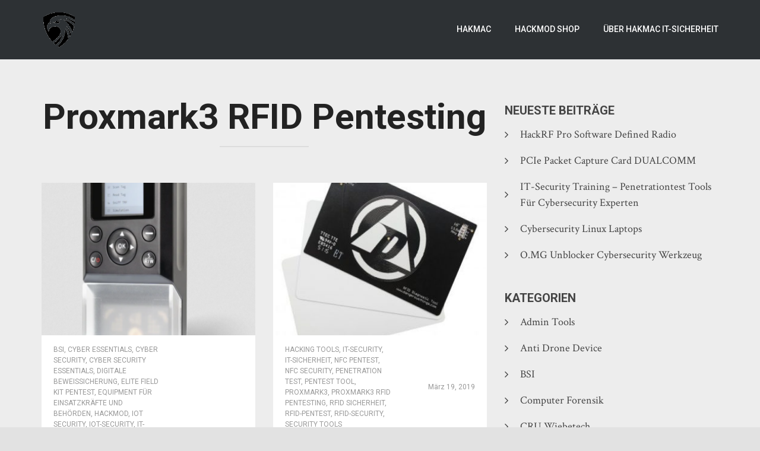

--- FILE ---
content_type: text/html; charset=UTF-8
request_url: https://hakmac.de/category/proxmark3-rfid-pentesting/
body_size: 133724
content:
<!DOCTYPE html>
<html lang="de">
<head>
	<meta charset="UTF-8">
	<meta name="viewport" content="width=device-width, initial-scale=1">
	<title>Proxmark3 RFID Pentesting | HAKMAC IT-Security</title>
		<link rel="shortcut icon" type="image/x-icon" href="http://hakmac.de/wp-content/uploads/2015/03/Hackmod-logos.png">
		<link rel="profile" href="http://gmpg.org/xfn/11">
	<link rel="pingback" href="https://hakmac.de/xmlrpc.php">

	<!-- Retina Logo-->
	

		<meta property="description" content="IT-Security, Penetration Test, Software Defined Radio, Hak5 Europe"/>
	
	<meta name='robots' content='max-image-preview:large' />
<link rel='dns-prefetch' href='//fonts.googleapis.com' />
<link rel="alternate" type="application/rss+xml" title="HAKMAC IT-Security &raquo; Feed" href="https://hakmac.de/feed/" />
<link rel="alternate" type="application/rss+xml" title="HAKMAC IT-Security &raquo; Kommentar-Feed" href="https://hakmac.de/comments/feed/" />
<link rel="alternate" type="application/rss+xml" title="HAKMAC IT-Security &raquo; Proxmark3 RFID Pentesting Kategorie-Feed" href="https://hakmac.de/category/proxmark3-rfid-pentesting/feed/" />
<script type="text/javascript">
/* <![CDATA[ */
window._wpemojiSettings = {"baseUrl":"https:\/\/s.w.org\/images\/core\/emoji\/15.0.3\/72x72\/","ext":".png","svgUrl":"https:\/\/s.w.org\/images\/core\/emoji\/15.0.3\/svg\/","svgExt":".svg","source":{"concatemoji":"https:\/\/hakmac.de\/wp-includes\/js\/wp-emoji-release.min.js"}};
/*! This file is auto-generated */
!function(i,n){var o,s,e;function c(e){try{var t={supportTests:e,timestamp:(new Date).valueOf()};sessionStorage.setItem(o,JSON.stringify(t))}catch(e){}}function p(e,t,n){e.clearRect(0,0,e.canvas.width,e.canvas.height),e.fillText(t,0,0);var t=new Uint32Array(e.getImageData(0,0,e.canvas.width,e.canvas.height).data),r=(e.clearRect(0,0,e.canvas.width,e.canvas.height),e.fillText(n,0,0),new Uint32Array(e.getImageData(0,0,e.canvas.width,e.canvas.height).data));return t.every(function(e,t){return e===r[t]})}function u(e,t,n){switch(t){case"flag":return n(e,"\ud83c\udff3\ufe0f\u200d\u26a7\ufe0f","\ud83c\udff3\ufe0f\u200b\u26a7\ufe0f")?!1:!n(e,"\ud83c\uddfa\ud83c\uddf3","\ud83c\uddfa\u200b\ud83c\uddf3")&&!n(e,"\ud83c\udff4\udb40\udc67\udb40\udc62\udb40\udc65\udb40\udc6e\udb40\udc67\udb40\udc7f","\ud83c\udff4\u200b\udb40\udc67\u200b\udb40\udc62\u200b\udb40\udc65\u200b\udb40\udc6e\u200b\udb40\udc67\u200b\udb40\udc7f");case"emoji":return!n(e,"\ud83d\udc26\u200d\u2b1b","\ud83d\udc26\u200b\u2b1b")}return!1}function f(e,t,n){var r="undefined"!=typeof WorkerGlobalScope&&self instanceof WorkerGlobalScope?new OffscreenCanvas(300,150):i.createElement("canvas"),a=r.getContext("2d",{willReadFrequently:!0}),o=(a.textBaseline="top",a.font="600 32px Arial",{});return e.forEach(function(e){o[e]=t(a,e,n)}),o}function t(e){var t=i.createElement("script");t.src=e,t.defer=!0,i.head.appendChild(t)}"undefined"!=typeof Promise&&(o="wpEmojiSettingsSupports",s=["flag","emoji"],n.supports={everything:!0,everythingExceptFlag:!0},e=new Promise(function(e){i.addEventListener("DOMContentLoaded",e,{once:!0})}),new Promise(function(t){var n=function(){try{var e=JSON.parse(sessionStorage.getItem(o));if("object"==typeof e&&"number"==typeof e.timestamp&&(new Date).valueOf()<e.timestamp+604800&&"object"==typeof e.supportTests)return e.supportTests}catch(e){}return null}();if(!n){if("undefined"!=typeof Worker&&"undefined"!=typeof OffscreenCanvas&&"undefined"!=typeof URL&&URL.createObjectURL&&"undefined"!=typeof Blob)try{var e="postMessage("+f.toString()+"("+[JSON.stringify(s),u.toString(),p.toString()].join(",")+"));",r=new Blob([e],{type:"text/javascript"}),a=new Worker(URL.createObjectURL(r),{name:"wpTestEmojiSupports"});return void(a.onmessage=function(e){c(n=e.data),a.terminate(),t(n)})}catch(e){}c(n=f(s,u,p))}t(n)}).then(function(e){for(var t in e)n.supports[t]=e[t],n.supports.everything=n.supports.everything&&n.supports[t],"flag"!==t&&(n.supports.everythingExceptFlag=n.supports.everythingExceptFlag&&n.supports[t]);n.supports.everythingExceptFlag=n.supports.everythingExceptFlag&&!n.supports.flag,n.DOMReady=!1,n.readyCallback=function(){n.DOMReady=!0}}).then(function(){return e}).then(function(){var e;n.supports.everything||(n.readyCallback(),(e=n.source||{}).concatemoji?t(e.concatemoji):e.wpemoji&&e.twemoji&&(t(e.twemoji),t(e.wpemoji)))}))}((window,document),window._wpemojiSettings);
/* ]]> */
</script>
<link rel='stylesheet' id='ct_shortcode_style-css' href='https://hakmac.de/wp-content/plugins/theblog-shortcodes//shortcodes/css/shortcode.css' type='text/css' media='all' />
<style id='wp-emoji-styles-inline-css' type='text/css'>

	img.wp-smiley, img.emoji {
		display: inline !important;
		border: none !important;
		box-shadow: none !important;
		height: 1em !important;
		width: 1em !important;
		margin: 0 0.07em !important;
		vertical-align: -0.1em !important;
		background: none !important;
		padding: 0 !important;
	}
</style>
<link rel='stylesheet' id='wp-block-library-css' href='https://hakmac.de/wp-includes/css/dist/block-library/style.min.css' type='text/css' media='all' />
<style id='classic-theme-styles-inline-css' type='text/css'>
/*! This file is auto-generated */
.wp-block-button__link{color:#fff;background-color:#32373c;border-radius:9999px;box-shadow:none;text-decoration:none;padding:calc(.667em + 2px) calc(1.333em + 2px);font-size:1.125em}.wp-block-file__button{background:#32373c;color:#fff;text-decoration:none}
</style>
<style id='global-styles-inline-css' type='text/css'>
:root{--wp--preset--aspect-ratio--square: 1;--wp--preset--aspect-ratio--4-3: 4/3;--wp--preset--aspect-ratio--3-4: 3/4;--wp--preset--aspect-ratio--3-2: 3/2;--wp--preset--aspect-ratio--2-3: 2/3;--wp--preset--aspect-ratio--16-9: 16/9;--wp--preset--aspect-ratio--9-16: 9/16;--wp--preset--color--black: #000000;--wp--preset--color--cyan-bluish-gray: #abb8c3;--wp--preset--color--white: #ffffff;--wp--preset--color--pale-pink: #f78da7;--wp--preset--color--vivid-red: #cf2e2e;--wp--preset--color--luminous-vivid-orange: #ff6900;--wp--preset--color--luminous-vivid-amber: #fcb900;--wp--preset--color--light-green-cyan: #7bdcb5;--wp--preset--color--vivid-green-cyan: #00d084;--wp--preset--color--pale-cyan-blue: #8ed1fc;--wp--preset--color--vivid-cyan-blue: #0693e3;--wp--preset--color--vivid-purple: #9b51e0;--wp--preset--gradient--vivid-cyan-blue-to-vivid-purple: linear-gradient(135deg,rgba(6,147,227,1) 0%,rgb(155,81,224) 100%);--wp--preset--gradient--light-green-cyan-to-vivid-green-cyan: linear-gradient(135deg,rgb(122,220,180) 0%,rgb(0,208,130) 100%);--wp--preset--gradient--luminous-vivid-amber-to-luminous-vivid-orange: linear-gradient(135deg,rgba(252,185,0,1) 0%,rgba(255,105,0,1) 100%);--wp--preset--gradient--luminous-vivid-orange-to-vivid-red: linear-gradient(135deg,rgba(255,105,0,1) 0%,rgb(207,46,46) 100%);--wp--preset--gradient--very-light-gray-to-cyan-bluish-gray: linear-gradient(135deg,rgb(238,238,238) 0%,rgb(169,184,195) 100%);--wp--preset--gradient--cool-to-warm-spectrum: linear-gradient(135deg,rgb(74,234,220) 0%,rgb(151,120,209) 20%,rgb(207,42,186) 40%,rgb(238,44,130) 60%,rgb(251,105,98) 80%,rgb(254,248,76) 100%);--wp--preset--gradient--blush-light-purple: linear-gradient(135deg,rgb(255,206,236) 0%,rgb(152,150,240) 100%);--wp--preset--gradient--blush-bordeaux: linear-gradient(135deg,rgb(254,205,165) 0%,rgb(254,45,45) 50%,rgb(107,0,62) 100%);--wp--preset--gradient--luminous-dusk: linear-gradient(135deg,rgb(255,203,112) 0%,rgb(199,81,192) 50%,rgb(65,88,208) 100%);--wp--preset--gradient--pale-ocean: linear-gradient(135deg,rgb(255,245,203) 0%,rgb(182,227,212) 50%,rgb(51,167,181) 100%);--wp--preset--gradient--electric-grass: linear-gradient(135deg,rgb(202,248,128) 0%,rgb(113,206,126) 100%);--wp--preset--gradient--midnight: linear-gradient(135deg,rgb(2,3,129) 0%,rgb(40,116,252) 100%);--wp--preset--font-size--small: 13px;--wp--preset--font-size--medium: 20px;--wp--preset--font-size--large: 36px;--wp--preset--font-size--x-large: 42px;--wp--preset--spacing--20: 0.44rem;--wp--preset--spacing--30: 0.67rem;--wp--preset--spacing--40: 1rem;--wp--preset--spacing--50: 1.5rem;--wp--preset--spacing--60: 2.25rem;--wp--preset--spacing--70: 3.38rem;--wp--preset--spacing--80: 5.06rem;--wp--preset--shadow--natural: 6px 6px 9px rgba(0, 0, 0, 0.2);--wp--preset--shadow--deep: 12px 12px 50px rgba(0, 0, 0, 0.4);--wp--preset--shadow--sharp: 6px 6px 0px rgba(0, 0, 0, 0.2);--wp--preset--shadow--outlined: 6px 6px 0px -3px rgba(255, 255, 255, 1), 6px 6px rgba(0, 0, 0, 1);--wp--preset--shadow--crisp: 6px 6px 0px rgba(0, 0, 0, 1);}:where(.is-layout-flex){gap: 0.5em;}:where(.is-layout-grid){gap: 0.5em;}body .is-layout-flex{display: flex;}.is-layout-flex{flex-wrap: wrap;align-items: center;}.is-layout-flex > :is(*, div){margin: 0;}body .is-layout-grid{display: grid;}.is-layout-grid > :is(*, div){margin: 0;}:where(.wp-block-columns.is-layout-flex){gap: 2em;}:where(.wp-block-columns.is-layout-grid){gap: 2em;}:where(.wp-block-post-template.is-layout-flex){gap: 1.25em;}:where(.wp-block-post-template.is-layout-grid){gap: 1.25em;}.has-black-color{color: var(--wp--preset--color--black) !important;}.has-cyan-bluish-gray-color{color: var(--wp--preset--color--cyan-bluish-gray) !important;}.has-white-color{color: var(--wp--preset--color--white) !important;}.has-pale-pink-color{color: var(--wp--preset--color--pale-pink) !important;}.has-vivid-red-color{color: var(--wp--preset--color--vivid-red) !important;}.has-luminous-vivid-orange-color{color: var(--wp--preset--color--luminous-vivid-orange) !important;}.has-luminous-vivid-amber-color{color: var(--wp--preset--color--luminous-vivid-amber) !important;}.has-light-green-cyan-color{color: var(--wp--preset--color--light-green-cyan) !important;}.has-vivid-green-cyan-color{color: var(--wp--preset--color--vivid-green-cyan) !important;}.has-pale-cyan-blue-color{color: var(--wp--preset--color--pale-cyan-blue) !important;}.has-vivid-cyan-blue-color{color: var(--wp--preset--color--vivid-cyan-blue) !important;}.has-vivid-purple-color{color: var(--wp--preset--color--vivid-purple) !important;}.has-black-background-color{background-color: var(--wp--preset--color--black) !important;}.has-cyan-bluish-gray-background-color{background-color: var(--wp--preset--color--cyan-bluish-gray) !important;}.has-white-background-color{background-color: var(--wp--preset--color--white) !important;}.has-pale-pink-background-color{background-color: var(--wp--preset--color--pale-pink) !important;}.has-vivid-red-background-color{background-color: var(--wp--preset--color--vivid-red) !important;}.has-luminous-vivid-orange-background-color{background-color: var(--wp--preset--color--luminous-vivid-orange) !important;}.has-luminous-vivid-amber-background-color{background-color: var(--wp--preset--color--luminous-vivid-amber) !important;}.has-light-green-cyan-background-color{background-color: var(--wp--preset--color--light-green-cyan) !important;}.has-vivid-green-cyan-background-color{background-color: var(--wp--preset--color--vivid-green-cyan) !important;}.has-pale-cyan-blue-background-color{background-color: var(--wp--preset--color--pale-cyan-blue) !important;}.has-vivid-cyan-blue-background-color{background-color: var(--wp--preset--color--vivid-cyan-blue) !important;}.has-vivid-purple-background-color{background-color: var(--wp--preset--color--vivid-purple) !important;}.has-black-border-color{border-color: var(--wp--preset--color--black) !important;}.has-cyan-bluish-gray-border-color{border-color: var(--wp--preset--color--cyan-bluish-gray) !important;}.has-white-border-color{border-color: var(--wp--preset--color--white) !important;}.has-pale-pink-border-color{border-color: var(--wp--preset--color--pale-pink) !important;}.has-vivid-red-border-color{border-color: var(--wp--preset--color--vivid-red) !important;}.has-luminous-vivid-orange-border-color{border-color: var(--wp--preset--color--luminous-vivid-orange) !important;}.has-luminous-vivid-amber-border-color{border-color: var(--wp--preset--color--luminous-vivid-amber) !important;}.has-light-green-cyan-border-color{border-color: var(--wp--preset--color--light-green-cyan) !important;}.has-vivid-green-cyan-border-color{border-color: var(--wp--preset--color--vivid-green-cyan) !important;}.has-pale-cyan-blue-border-color{border-color: var(--wp--preset--color--pale-cyan-blue) !important;}.has-vivid-cyan-blue-border-color{border-color: var(--wp--preset--color--vivid-cyan-blue) !important;}.has-vivid-purple-border-color{border-color: var(--wp--preset--color--vivid-purple) !important;}.has-vivid-cyan-blue-to-vivid-purple-gradient-background{background: var(--wp--preset--gradient--vivid-cyan-blue-to-vivid-purple) !important;}.has-light-green-cyan-to-vivid-green-cyan-gradient-background{background: var(--wp--preset--gradient--light-green-cyan-to-vivid-green-cyan) !important;}.has-luminous-vivid-amber-to-luminous-vivid-orange-gradient-background{background: var(--wp--preset--gradient--luminous-vivid-amber-to-luminous-vivid-orange) !important;}.has-luminous-vivid-orange-to-vivid-red-gradient-background{background: var(--wp--preset--gradient--luminous-vivid-orange-to-vivid-red) !important;}.has-very-light-gray-to-cyan-bluish-gray-gradient-background{background: var(--wp--preset--gradient--very-light-gray-to-cyan-bluish-gray) !important;}.has-cool-to-warm-spectrum-gradient-background{background: var(--wp--preset--gradient--cool-to-warm-spectrum) !important;}.has-blush-light-purple-gradient-background{background: var(--wp--preset--gradient--blush-light-purple) !important;}.has-blush-bordeaux-gradient-background{background: var(--wp--preset--gradient--blush-bordeaux) !important;}.has-luminous-dusk-gradient-background{background: var(--wp--preset--gradient--luminous-dusk) !important;}.has-pale-ocean-gradient-background{background: var(--wp--preset--gradient--pale-ocean) !important;}.has-electric-grass-gradient-background{background: var(--wp--preset--gradient--electric-grass) !important;}.has-midnight-gradient-background{background: var(--wp--preset--gradient--midnight) !important;}.has-small-font-size{font-size: var(--wp--preset--font-size--small) !important;}.has-medium-font-size{font-size: var(--wp--preset--font-size--medium) !important;}.has-large-font-size{font-size: var(--wp--preset--font-size--large) !important;}.has-x-large-font-size{font-size: var(--wp--preset--font-size--x-large) !important;}
:where(.wp-block-post-template.is-layout-flex){gap: 1.25em;}:where(.wp-block-post-template.is-layout-grid){gap: 1.25em;}
:where(.wp-block-columns.is-layout-flex){gap: 2em;}:where(.wp-block-columns.is-layout-grid){gap: 2em;}
:root :where(.wp-block-pullquote){font-size: 1.5em;line-height: 1.6;}
</style>
<link rel='stylesheet' id='owl-carousel-css' href='https://hakmac.de/wp-content/plugins/background-slider/libraries/owl-carousel/owl.carousel.css' type='text/css' media='all' />
<link rel='stylesheet' id='owl-theme-css' href='https://hakmac.de/wp-content/plugins/background-slider/libraries/owl-carousel/owl.theme.css' type='text/css' media='all' />
<link rel='stylesheet' id='owl-transition-css' href='https://hakmac.de/wp-content/plugins/background-slider/libraries/owl-carousel/owl.transitions.css' type='text/css' media='all' />
<link rel='stylesheet' id='bg-slider-css' href='https://hakmac.de/wp-content/plugins/background-slider/css/bg-slider.css' type='text/css' media='all' />
<link rel='stylesheet' id='bg-slider-g-fonts-css' href='http://fonts.googleapis.com/css?family=Roboto%3A400%2C400italic%2C500%2C500italic%2C700%2C700italic%2C900%2C900italic%2C100%2C100italic%2C300%2C300italic%7CCrimson+Text%3A400%2C400italic%2C600%2C600italic%2C700%2C700italic%7CRoboto+Slab%3A400%2C100%2C300%2C700' type='text/css' media='all' />
<link rel='stylesheet' id='bootstrap-css' href='https://hakmac.de/wp-content/themes/theblog/css/bootstrap.min.css' type='text/css' media='all' />
<link rel='stylesheet' id='font-awesome-css' href='https://hakmac.de/wp-content/plugins/js_composer/assets/lib/font-awesome/css/font-awesome.min.css' type='text/css' media='screen' />
<link rel='stylesheet' id='google-fonts-css' href='//fonts.googleapis.com/css?family=Roboto+Slab%3A400%2C100%2C300%2C700%7CCrimson+Text%3A400%2C400italic%2C700%2C700italic%7CRoboto%3A400%2C400italic%2C500%2C500italic%2C700%2C700italic' type='text/css' media='all' />
<link rel='stylesheet' id='style-css' href='https://hakmac.de/wp-content/themes/theblog/style.css' type='text/css' media='all' />
<script type="text/javascript" src="https://hakmac.de/wp-includes/js/jquery/jquery.min.js" id="jquery-core-js"></script>
<script type="text/javascript" src="https://hakmac.de/wp-includes/js/jquery/jquery-migrate.min.js" id="jquery-migrate-js"></script>
<script type="text/javascript" id="ajax-request-js-extra">
/* <![CDATA[ */
var cactus = {"ajaxurl":"https:\/\/hakmac.de\/wp-admin\/admin-ajax.php","query_vars":{"category_name":"proxmark3-rfid-pentesting","error":"","m":"","p":0,"post_parent":"","subpost":"","subpost_id":"","attachment":"","attachment_id":0,"name":"","pagename":"","page_id":0,"second":"","minute":"","hour":"","day":0,"monthnum":0,"year":0,"w":0,"tag":"","cat":175,"tag_id":"","author":"","author_name":"","feed":"","tb":"","paged":0,"meta_key":"","meta_value":"","preview":"","s":"","sentence":"","title":"","fields":"","menu_order":"","embed":"","category__in":[],"category__not_in":[],"category__and":[],"post__in":[],"post__not_in":[],"post_name__in":[],"tag__in":[],"tag__not_in":[],"tag__and":[],"tag_slug__in":[],"tag_slug__and":[],"post_parent__in":[],"post_parent__not_in":[],"author__in":[],"author__not_in":[],"search_columns":[],"ignore_sticky_posts":false,"suppress_filters":false,"cache_results":true,"update_post_term_cache":true,"update_menu_item_cache":false,"lazy_load_term_meta":true,"update_post_meta_cache":true,"post_type":"","posts_per_page":10,"nopaging":false,"comments_per_page":"50","no_found_rows":false,"order":"DESC"},"current_url":"https:\/\/hakmac.de\/category\/proxmark3-rfid-pentesting"};
/* ]]> */
</script>
<script type="text/javascript" src="https://hakmac.de/wp-content/themes/theblog/js/ajax.js" id="ajax-request-js"></script>
<link rel="https://api.w.org/" href="https://hakmac.de/wp-json/" /><link rel="alternate" title="JSON" type="application/json" href="https://hakmac.de/wp-json/wp/v2/categories/175" /><link rel="EditURI" type="application/rsd+xml" title="RSD" href="https://hakmac.de/xmlrpc.php?rsd" />
<meta name="generator" content="WordPress 6.7" />

        <style>
            .wuc-overlay{ background-image: url('http://hakmac.de/wp-content/plugins/wp-construction-mode//inc/img/construction.jpg'); }
            #wuc-wrapper #wuc-box h2.title,
            #wuc-box .subtitle,
            #defaultCountdown,
            #defaultCountdown span{ color: #fff }
        </style>
        <meta name="generator" content="Powered by Visual Composer - drag and drop page builder for WordPress."/>
<!--[if IE 8]><link rel="stylesheet" type="text/css" href="https://hakmac.de/wp-content/plugins/js_composer/assets/css/vc-ie8.css" media="screen"><![endif]--><style type="text/css" id="custom-background-css">
body.custom-background { background-color: #e2e2e2; }
</style>
	<link rel="icon" href="https://hakmac.de/wp-content/uploads/2023/01/cropped-Hackmod_Hak5_Tools-32x32.png" sizes="32x32" />
<link rel="icon" href="https://hakmac.de/wp-content/uploads/2023/01/cropped-Hackmod_Hak5_Tools-192x192.png" sizes="192x192" />
<link rel="apple-touch-icon" href="https://hakmac.de/wp-content/uploads/2023/01/cropped-Hackmod_Hak5_Tools-180x180.png" />
<meta name="msapplication-TileImage" content="https://hakmac.de/wp-content/uploads/2023/01/cropped-Hackmod_Hak5_Tools-270x270.png" />
<!-- custom css -->
				<style type="text/css">	/* background */

	.background-color-1,
	button, input[type=button], input[type=submit], .btn-default,
	.body-content .wpb_accordion .wpb_accordion_wrapper .wpb_accordion_header:hover, .body-content .wpb_accordion .wpb_accordion_wrapper .ui-state-active,
	.dark-div .wpb_accordion .wpb_accordion_wrapper .wpb_accordion_header:hover, .dark-div .wpb_accordion .wpb_accordion_wrapper .ui-state-active,
	header .nav-default > .navbar-default ul li ul li:hover,
	header .nav-default > .navbar-default ul li ul li:last-child:hover,
	li[id*="mega-menu-item-"] div.sub-content.dropdown-menu ul.sub-channel > li:hover,
	li[id*="mega-menu-item-"] div.sub-content.dropdown-menu ul.sub-channel > li.hover,
	li[id*="mega-menu-item-"] div.sub-content.dropdown-menu ul.columns > li > ul.list li:hover,
	header .nav-default > .navbar-default .navbar-toggle:focus .icon-bar, .navbar-default .navbar-toggle:hover .icon-bar,
	.widget_tag_cloud .tagcloud a[class*="tag-link-"],
	.tag-group a:hover, .tag-group a.active,
	.cactus-light.active,
	header .nav-default.index-v4 > .navbar-default,
	.recommended.compare-table-wrapper .compare-table
	{
	 	background-color: #295cf4;
	}

	@keyframes OldfixMinHeight1 {
		from { min-height:50px; background-color:rgba(0,0,0,0.75);}
		to { min-height:100px; background-color: #295cf4;}
	}
	@-webkit-keyframes OldfixMinHeight1 {
		from { min-height:50px; background-color:rgba(0,0,0,0.75);}
		to { min-height:100px; background-color: #295cf4;}
	}

	@media(max-width:1199px) {
			header .nav-default.index-v4 > .navbar-default.fixed-menu {background-color:#295cf4}
	}

	@keyframes defaultfixMinHeight1 {
		from { min-height:100px; background-color: #295cf4;}
		to { min-height:50px; background-color:rgba(0,0,0,0.75);}
	}
	@-webkit-keyframes defaultfixMinHeight1 {
		from { min-height:100px; background-color: #295cf4;}
		to { min-height:50px; background-color:rgba(0,0,0,0.75);}
	}

	/* color */

	.color-1,
	a, a:active, a:focus, a:visited,
	.dark-div a:hover,
	.dark-div .body-content > a, .dark-div .body-content > a:active, .dark-div .body-content > a:focus, .dark-div .body-content > a:visited,
	.dark-div.body-content > a, .dark-div.body-content > a:active, .dark-div.body-content > a:focus, .dark-div.body-content > a:visited,
	a[data-toggle="tooltip"]:hover,
	.dark-div a[data-toggle="tooltip"],
	.body-content ul li a:hover, .body-content ol li a:hover,
	.dark-div .body-content ul > li > a:hover, .dark-div .body-content ol > li > a:hover,
	.body-content .wpb_content_element .wpb_tour_tabs_wrapper .wpb_tabs_nav a:hover,
	.dark-div .wpb_content_element .wpb_tour_tabs_wrapper .wpb_tabs_nav a:hover,
	header .nav-default > .navbar-default .navbar-nav>li>a:hover,
	header .nav-default > .navbar-default .navbar-nav.buy-theme>li>a:hover,
	header .nav-default > .navbar-default .navbar-nav > li.current-menu-item>a,
	header .nav-default > .navbar-default .navbar-nav > li.current-menu-item>a:hover,
	header .nav-default > .navbar-default ul > li:hover > a,
	li[id*="mega-menu-item-"] div.sub-content.dropdown-menu div.channel-content .content-item h3 > a:hover,
	header .nav-default > .navbar-default .navbar-toggle.search:hover,
	.off-canvas-inner .off-menu > ul li a:hover,
	.author-page .slider-item .text-content .text-3 .social-listing li:hover i,
	.social-listing li:hover i,
	.list-content.post-grid .item-info .category > span > a:hover,
	.list-content.post-grid .item-title > a:hover,
	.list-content.post-grid .item-author .author-content .author-name a:hover,
	.list-content.post-grid .list-item .item-sub-author cite > a:hover,
	.style-post.quote blockquote cite a:hover,
	.list-content.post-grid .cactus-related-posts .related-posts-content .related-posts-title > a:hover,
	.widget-latest-comments .post-item .post-item-info a:hover,
	.widget-latest-posts .related-posts-content .related-posts-item .content > span.title > a:hover,
	.widget-social-listing .list-inline li:hover .title,
	.dark-div .widget-social-listing .social-listing li:hover i,
	.listing-sc-content li a:hover,
	.listing-sc-content.menu li ul li a:hover,
	.dark-div .listing-sc-content.menu li a:hover,
	.widget_categories li a:hover,
	.widget_meta li a:hover,
	.widget_archive li a:hover,
	.widget_recent_entries li a:hover,
	.widget_recent_comments li a:hover,
	.widget_pages li a:hover,
	.widget_nav_menu li a:hover,
	.widget_recent_comments li .comment-author-link > a,
	.dark-div .widget_categories li a:hover,
	.dark-div .widget_meta li a:hover,
	.dark-div .widget_archive li a:hover,
	.dark-div .widget_recent_entries li a:hover,
	.dark-div .widget_recent_comments li a:hover,
	.dark-div .widget_pages li a:hover,
	.dark-div .widget_nav_menu li a:hover,
	.dark-div .widget_recent_comments li .comment-author-link > a,
	.dark-div .widget_calendar a:hover,
	a.next-to-comments:hover,
	.cactus-wraper-slider-bg a.next-to-comments:hover,
	.n-p-posts .p-post a:hover, .n-p-posts .n-post a:hover,
	.p-related-posts .related-posts-content .related-posts-item .content > span.title > a:hover,
	.single-page-content .list-content.post-grid.post-wide .item-title > a > h3:hover,
	#comments .comment-list .comment-body .comment-meta a:hover,
	#comments .comment-list .comment-body .reply a:hover,
	#comments .comment-notes,
	#comments .comment-awaiting-moderation,
	#comments #cancel-comment-reply-link:hover,
	.list-content.post-grid.modern-grid .sub-title-author .social-listing li:hover i,
	.list-post-nav .picture-content .picture .social-content .social-listing li:hover i,
	.list-content.background-color-5c:not(.post-classic):not(.post-wide):not(.modern-grid) .widget-latest-comments .comment-content a:hover,
	.list-wrap.index-v4 .list-content.background-color-5c .widget-latest-comments .comment-content a:hover,
	.list-content.background-color-5c:not(.post-classic):not(.post-wide):not(.modern-grid) .listing-sc-content.menu li ul li a:hover,
	.list-wrap.index-v4 .listing-sc-content.menu li ul li a:hover,
	.cactus-single-page .single-page-content .title-content .text-1 a:hover,
	.cactus-single-page .single-page-content .title-content .text-3 .author-name a:hover,
	.cactus-single-page .single-page-content .title-content .text-3 > span > span a:hover,
	.standard-v1 .slider-item .text-content a:hover
	{
		color: #295cf4;
	}

	/*color need using important attribute*/
	.wptt_TwitterTweets ul.fetched_tweets li.tweets_avatar .tweet_data a:hover
	{
		color: #295cf4 !important;
	}

	/* border color */

	header .nav-default > .navbar-default .navbar-nav.buy-theme>li>a:hover,
	.off-canvas-inner .off-menu > ul.buytheme-mobile-menu li a:hover,
	.author-page .slider-item .text-content .text-3 .social-listing li:hover,
	.social-listing li:hover,
	.widget-social-listing .social-listing li:hover,
	.dark-div .widget-social-listing .social-listing li:hover,
	.container-version-6 .version-6-row .version-6-table-left .off-canvas-inner .off-menu > ul.buytheme-mobile-menu li a:hover,
	.list-content.post-grid.modern-grid .sub-title-author .social-listing li:hover,
	.list-post-nav .picture-content .picture .social-content .social-listing li:hover
	{
		border-color: #295cf4;
	}


			.list-post-nav .title-content .title-item:hover, .list-post-nav .title-content .title-item.active {border-left:3px solid #295cf4}
	







</style>
			<!-- end custom css --></head>

<body class="archive category category-proxmark3-rfid-pentesting category-175 custom-background full-width single-author wpb-js-composer js-comp-ver-4.4.2 vc_responsive">
	<div id="checkHeaderLoading"></div>
	<input type="hidden" name="cactus_scroll_effect" value="on"/>

<div id="body-wrap"><!--body-wrap-->

	<!--Menu moblie-->
    <div class="canvas-ovelay"></div>
    <div id="off-canvas" class="off-canvas-default background-color-2">
        <div class="off-canvas-inner">
            <div class="close-canvas-menu">
                <div class="close-button-1"></div>
            </div>
            <nav class="off-menu font-1">
                <ul>
                    <li id="nav-menu-mobile-item-1143" class="main-menu-item menu-item-depth-0 menu-item menu-item-type-custom menu-item-object-custom menu-item-home"><a href="https://hakmac.de/" class="menu-link  main-menu-link">Hakmac </a></li>
<li id="nav-menu-mobile-item-70" class="main-menu-item menu-item-depth-0 menu-item menu-item-type-custom menu-item-object-custom"><a href="http://hackmod.de" class="menu-link  main-menu-link">HackmoD Shop </a></li>
<li id="nav-menu-mobile-item-57" class="main-menu-item menu-item-depth-0 menu-item menu-item-type-post_type menu-item-object-page"><a href="https://hakmac.de/hackmod-it-security/" class="menu-link  main-menu-link">Über HAKMAC IT-Sicherheit </a></li>
                    
                </ul>
                
				 				            </nav>
        </div>
    </div><!--Menu moblie-->

			<div id="wrap"><!--wrap-->
			<header>
				<div id="header-navigation" class="nav-default single-category index-v1 standard-v1 background-color-2">
				    <!--Navigation-->
         <nav class="navbar navbar-default background-color-1 preload" role="navigation" data-fixed-scroll-top="2" data-fixed="1">
            <div class="container">

                <div class="navbar-header">
                  <button type="button" class="navbar-toggle" id="open-menu-moblie">
                    <span class="sr-only">Toggle navigation</span>
                    <span class="icon-bar"></span>
                    <span class="icon-bar"></span>
                    <span class="icon-bar"></span>
                  </button>

                  <button type="button" class="navbar-toggle search">
                    <i class="fa fa-search"></i>
                  </button>

                  <a class="navbar-brand" href="https://hakmac.de">
                    <div class="primary-logo">
                                                        <img src="http://hakmac.de/wp-content/uploads/2015/03/Hakmac-IT-Securityxy-2.png"  alt="">
                                            </div>
                    <div class="sub-logo-animate">
                                                                                <img src="http://hakmac.de/wp-content/uploads/2015/03/Hakmac-IT-Securityxy-2.png"  alt="">
                                            </div>
                  </a>
                </div>

                <div class="collapse navbar-collapse font-1">

                    
                    
                                    <!--MENU-->
                                                                <ul class="nav navbar-nav navbar-right"><!-- nav navbar-nav navbar-right -->
                                        <li id="nav-menu-item-1143" class="main-menu-item menu-item-depth-0 menu-item menu-item-type-custom menu-item-object-custom menu-item-home"><a href="https://hakmac.de/" class="menu-link  main-menu-link">Hakmac </a></li>
<li id="nav-menu-item-70" class="main-menu-item menu-item-depth-0 menu-item menu-item-type-custom menu-item-object-custom"><a href="http://hackmod.de" class="menu-link  main-menu-link">HackmoD Shop </a></li>
<li id="nav-menu-item-57" class="main-menu-item menu-item-depth-0 menu-item menu-item-type-post_type menu-item-object-page"><a href="https://hakmac.de/hackmod-it-security/" class="menu-link  main-menu-link">Über HAKMAC IT-Sicherheit </a></li>
                                    </ul><!-- nav navbar-nav navbar-right END -->
                                                    <!-- MENU END-->

                    

                    
                </div>

                <!--Sub Logo-->
                <div class="sub-logo">
                    <div class="sub-logo-content">
                        <a href="https://hakmac.de">
                                                                <img src="http://hakmac.de/wp-content/uploads/2015/03/Hakmac-IT-Securityxy-2.png"  alt="">
                                                    </a>
                    </div>
                </div>
                <!--Sub Logo-->

                
            </div>
        </nav>
        <!--Navigation-->
    


<div class="cactus-wraper-slider-bg">

    <!--Slider V1-->
    <div class="slider cactus-slider-single background-color-2" data-auto-play="" data-pagination="0" data-transition="fade" data-full-height="0"> <!--fade, backSlide, goDown, scaleUp-->

	    </div>
    <!--Slider V1-->

</div>
				</div>
			</header>
			<div id="cactus-body-container"> <!-- cactus-body-container-->
			<!--Listing-->
<div class="list-wrap ">
    <!--
        1/ config list default: post-grid
        2/ config list masonry: post-grid + post-masonry
        3/ config list wide: post-grid + post-wide
        4/ config list classic: post-grid + post-classic
        5/ config list special: post-grid + post-special
        6/ config modern grid: post-grid + modern-grid
        7/ config modern masonry: post-grid + modern-grid + modern-masonry
    -->
    <div class="loading-listing"></div> <!--Loading-->
    	    	<div class="list-content background-color-5c post-grid "> <!--post-grid, post-masonry, post-classic, post-wide, post-special, modern-grid, modern-masonry-->
    		<div class="container"> <!--Container-->

                                <div class="row"> <!--row-->

                    
					<div class="col-md-8 sidebar-right fix-right-left"> <!--col-md-12 -> 3 column --> <!--col-md-8 -> 2 column -->
                                                
                        <!-- Category title block -->
                                                    <div class="header-tag-result category-title no-image">
                                <div class="title-content">
                                    <div class="text-2 font-1"><div><h1>Proxmark3 RFID Pentesting</h1></div></div>
                                </div>
                            </div>
                                                <!-- Category title block -->

						<!-- Author title block -->
                                                <!-- Author title block -->

						<div class="row item-fix-modern">
							
																
									
<div id="single_post_901" data-cactus-color="#295cf4" class="list-item col-md-4 "> <!--add: is-effect-visible don't use for list masonry-->

    <div id="post-901" class="bg-list-item post-901 post type-post status-publish format-standard has-post-thumbnail hentry category-bsi category-cyber-essentials category-cyber-security category-cyber-security-essentials category-digitale-beweissicherung category-elite-field-kit-pentest category-equipment-fuer-einsatzkraefte-und-behoerden category-hackmod category-iot-security category-iot-security-2 category-it-schadenabwehr category-it-security category-it-sicherheit category-kritis category-lock-picking category-nfc-pentest category-nfc-security category-penetration-test category-pentest category-pentest-tool category-proxmark3 category-proxmark3-rfid-pentesting category-red-team-tools category-rfid-sicherheit category-rfid-pentest category-rfid-security tag-icopy-xs tag-it-security tag-nfc-cloning tag-nfc-development tag-nfc-hacking tag-nfc-security-2 tag-nfc-pentest tag-nfc-security tag-pentest-device tag-proxmark-rfid tag-rfid tag-rfid-development tag-rfid-entwicklung tag-rfid-hacking tag-rfid-hacking-polizei tag-rfid-kartensicherheit tag-rfid-klonen tag-rfid-penetration-test tag-rfid-zugangskontrolle-sicherheit tag-rfid-cloning tag-rfid-karte-kopieren tag-rfid-pentest tag-rfid-schloss-sicherheit tag-rfid-security tag-rfid-sicherheit tag-security-tools">

                    <div class="slider-list "> <!--is-slider-post-list-->
                                    <div class="slider-list-item "> <!--Post list slide item-->

                        <a href="https://hakmac.de/rfid-development-icopy-xs/" title="RFID Development icopy xs" class="adaptive">
                            <img width="360" height="240" src="https://hakmac.de/wp-content/uploads/2023/06/RFID-Security-icopyxs-RFID-Cloner-360x240.png" class="attachment-thumb_listing_grid size-thumb_listing_grid wp-post-image" alt="RFID Development icopy xs" decoding="async" fetchpriority="high" srcset="https://hakmac.de/wp-content/uploads/2023/06/RFID-Security-icopyxs-RFID-Cloner-360x240.png 360w, https://hakmac.de/wp-content/uploads/2023/06/RFID-Security-icopyxs-RFID-Cloner-490x327.png 490w, https://hakmac.de/wp-content/uploads/2023/06/RFID-Security-icopyxs-RFID-Cloner-150x100.png 150w, https://hakmac.de/wp-content/uploads/2023/06/RFID-Security-icopyxs-RFID-Cloner-540x360.png 540w, https://hakmac.de/wp-content/uploads/2023/06/RFID-Security-icopyxs-RFID-Cloner-226x150.png 226w, https://hakmac.de/wp-content/uploads/2023/06/RFID-Security-icopyxs-RFID-Cloner-380x253.png 380w" sizes="(max-width: 360px) 100vw, 360px" />                            <div class="thumb-overlay"></div>

                                                                                                                    <!--capture, playmedia, music, quote-->

                        </a>
                    </div>
                     <!--Post list slide item-->
                

            </div><!--is-slider-post-list-->
        
        <div class="fix-color-modern background-color-1"></div>

        <div class="fix-special ">


            <div class="item-info">
                                                <div class="category">
                    <span class="font-1">
                        <a href="https://hakmac.de/category/bsi/" rel="category tag">BSI</a>, <a href="https://hakmac.de/category/cyber-essentials/" rel="category tag">Cyber Essentials</a>, <a href="https://hakmac.de/category/cyber-security/" rel="category tag">Cyber Security</a>, <a href="https://hakmac.de/category/cyber-security-essentials/" rel="category tag">Cyber Security Essentials</a>, <a href="https://hakmac.de/category/digitale-beweissicherung/" rel="category tag">Digitale Beweissicherung</a>, <a href="https://hakmac.de/category/elite-field-kit-pentest/" rel="category tag">Elite Field Kit Pentest</a>, <a href="https://hakmac.de/category/equipment-fuer-einsatzkraefte-und-behoerden/" rel="category tag">Equipment für Einsatzkräfte und Behörden</a>, <a href="https://hakmac.de/category/hackmod/" rel="category tag">Hackmod</a>, <a href="https://hakmac.de/category/iot-security/" rel="category tag">IoT Security</a>, <a href="https://hakmac.de/category/iot-security-2/" rel="category tag">IoT-Security</a>, <a href="https://hakmac.de/category/it-schadenabwehr/" rel="category tag">IT-Schadenabwehr</a>, <a href="https://hakmac.de/category/it-security/" rel="category tag">IT-Security</a>, <a href="https://hakmac.de/category/it-sicherheit/" rel="category tag">IT-Sicherheit</a>, <a href="https://hakmac.de/category/kritis/" rel="category tag">KRITIS</a>, <a href="https://hakmac.de/category/lock-picking/" rel="category tag">Lock Picking</a>, <a href="https://hakmac.de/category/nfc-pentest/" rel="category tag">NFC Pentest</a>, <a href="https://hakmac.de/category/nfc-security/" rel="category tag">NFC Security</a>, <a href="https://hakmac.de/category/penetration-test/" rel="category tag">Penetration Test</a>, <a href="https://hakmac.de/category/pentest/" rel="category tag">Pentest</a>, <a href="https://hakmac.de/category/pentest-tool/" rel="category tag">Pentest Tool</a>, <a href="https://hakmac.de/category/proxmark3/" rel="category tag">Proxmark3</a>, <a href="https://hakmac.de/category/proxmark3-rfid-pentesting/" rel="category tag">Proxmark3 RFID Pentesting</a>, <a href="https://hakmac.de/category/red-team-tools/" rel="category tag">Red Team Tools</a>, <a href="https://hakmac.de/category/rfid-sicherheit/" rel="category tag">RFID Sicherheit</a>, <a href="https://hakmac.de/category/rfid-pentest/" rel="category tag">RFID-Pentest</a>, <a href="https://hakmac.de/category/rfid-security/" rel="category tag">RFID-Security</a>                    </span>
                </div>
                                <div class="time updated">
                    <span class="font-1">Juni 1, 2023</span>
                </div>
            </div>

            <div class="item-title entry-title">
                                <a href="https://hakmac.de/rfid-development-icopy-xs/" title="RFID Development icopy xs" class="font-1">RFID Development icopy xs</a>

                <span class="note-wrap"><span class="note-title font-1 background-color-1">premium</span></span>
            </div>

                            <div class="item-excerpt">
                    <span>
                        RFID Security and Development Tool icopy xs. Die Macht der RFID-Sicherheit und Entwicklung mit dem iCopy XS In der heutigen digitalen Ära hat die Radio Frequency Identification (RFID) Technologie die Art und Weise, wie wir mit Objekten und Informationen interagieren, revolutioniert. Von kontaktlosen Zahlungssystemen bis hin zur Zutrittskontrolle ist RFID zu einem integralen Bestandteil unseres [&hellip;]                    </span>
                </div>
            
            <!--<div class="continue-reading">
                <a href="#" title="" class="">Continue Reading ...</a>
            </div>-->

            
            <div class="item-title item-sub-title">
                                
                <span class="note-wrap"><span class="note-title font-1 background-color-1">premium</span></span>
            </div>

            
            <div class="continue-reading">
                <a href="https://hakmac.de/rfid-development-icopy-xs/" title="" class="">Continue Reading ...</a>
            </div>

            <div class="item-author">
                <div class="author-pic">
                    <div>
                                            </div>
                </div>
                <div class="author-content font-1">
                    <span class="author-name vcard author"><span class="fn"><a href="https://hakmac.de/author/hakmacberlin/" title="Beiträge von hakmacberlin" rel="author">hakmacberlin</a></span></span>
                                        <span class="author-og"></span>
                </div>
                <div class="author-button" data-close-btn-text="open">
                    <a href="#" title="">
                        <i class="fa fa-share-alt"></i>
                    </a>
                </div>

                <div class="hidden-social">
                                        <div class="table-list">
                        <ul class="list-inline social-listing">
                              			    	<li class="email">
            	<div class="title font-1">Email</div>
		    	<a class="trasition-all" href="mailto:?subject=RFID+Development+icopy+xs&amp;body=https%3A%2F%2Fhakmac.de%2Frfid-development-icopy-xs%2F" title="Email"><i class="fa fa-envelope-o"></i>
		    	</a>
		   	</li>
	   	                        </ul>

                        <div class="hidden-social-button" data-close-btn-text="close">
                            <div></div>
                        </div>
                     </div>
                </div>


                <div class="hidden-social sub">
                    <div class="table-list">
                        <ul class="list-inline social-listing">
                              			    	<li class="email">
            	<div class="title font-1">Email</div>
		    	<a class="trasition-all" href="mailto:?subject=RFID+Development+icopy+xs&amp;body=https%3A%2F%2Fhakmac.de%2Frfid-development-icopy-xs%2F" title="Email"><i class="fa fa-envelope-o"></i>
		    	</a>
		   	</li>
	   	                        </ul>
                     </div>
                </div>
            </div>



        </div>

        <div class="clearfix"></div>

        <div class="cactus-related-posts">
            
            <div class="fix-height-related-posts"></div>

        </div>

    </div>
</div>
								
									
<div id="single_post_331" data-cactus-color="#295cf4" class="list-item col-md-4 "> <!--add: is-effect-visible don't use for list masonry-->

    <div id="post-331" class="bg-list-item post-331 post type-post status-publish format-standard has-post-thumbnail hentry category-hacking-tools category-it-security category-it-sicherheit category-nfc-pentest category-nfc-security category-penetration-test category-pentest-tool category-proxmark3 category-proxmark3-rfid-pentesting category-rfid-sicherheit category-rfid-pentest category-rfid-security category-security-tools tag-hacking tag-it-security tag-pentest tag-proxmark3-dev-kit-2 tag-proxmark3-rdv4 tag-proxmark3-rdv4-rfid tag-rfid-diagnostic-card tag-rfid-field-detector tag-rfid-penetration-test tag-rfid-zugangskontrolle-sicherheit tag-rfid-pentest tag-rfid-security tag-rfid-sicherheit">

                    <div class="slider-list "> <!--is-slider-post-list-->
                                    <div class="slider-list-item "> <!--Post list slide item-->

                        <a href="https://hakmac.de/rfid-security-diagnostic-card/" title="RFID Security Diagnostic Card" class="adaptive">
                            <img width="360" height="240" src="https://hakmac.de/wp-content/uploads/2019/03/RFID_Diagnostic_Tool-360x240.jpg" class="attachment-thumb_listing_grid size-thumb_listing_grid wp-post-image" alt="RFID Security Diagnostic Card" decoding="async" srcset="https://hakmac.de/wp-content/uploads/2019/03/RFID_Diagnostic_Tool-360x240.jpg 360w, https://hakmac.de/wp-content/uploads/2019/03/RFID_Diagnostic_Tool-150x100.jpg 150w, https://hakmac.de/wp-content/uploads/2019/03/RFID_Diagnostic_Tool-226x150.jpg 226w, https://hakmac.de/wp-content/uploads/2019/03/RFID_Diagnostic_Tool-380x253.jpg 380w" sizes="(max-width: 360px) 100vw, 360px" />                            <div class="thumb-overlay"></div>

                                                                                                                    <!--capture, playmedia, music, quote-->

                        </a>
                    </div>
                     <!--Post list slide item-->
                

            </div><!--is-slider-post-list-->
        
        <div class="fix-color-modern background-color-1"></div>

        <div class="fix-special ">


            <div class="item-info">
                                                <div class="category">
                    <span class="font-1">
                        <a href="https://hakmac.de/category/hacking-tools/" rel="category tag">Hacking Tools</a>, <a href="https://hakmac.de/category/it-security/" rel="category tag">IT-Security</a>, <a href="https://hakmac.de/category/it-sicherheit/" rel="category tag">IT-Sicherheit</a>, <a href="https://hakmac.de/category/nfc-pentest/" rel="category tag">NFC Pentest</a>, <a href="https://hakmac.de/category/nfc-security/" rel="category tag">NFC Security</a>, <a href="https://hakmac.de/category/penetration-test/" rel="category tag">Penetration Test</a>, <a href="https://hakmac.de/category/pentest-tool/" rel="category tag">Pentest Tool</a>, <a href="https://hakmac.de/category/proxmark3/" rel="category tag">Proxmark3</a>, <a href="https://hakmac.de/category/proxmark3-rfid-pentesting/" rel="category tag">Proxmark3 RFID Pentesting</a>, <a href="https://hakmac.de/category/rfid-sicherheit/" rel="category tag">RFID Sicherheit</a>, <a href="https://hakmac.de/category/rfid-pentest/" rel="category tag">RFID-Pentest</a>, <a href="https://hakmac.de/category/rfid-security/" rel="category tag">RFID-Security</a>, <a href="https://hakmac.de/category/security-tools/" rel="category tag">Security Tools</a>                    </span>
                </div>
                                <div class="time updated">
                    <span class="font-1">März 19, 2019</span>
                </div>
            </div>

            <div class="item-title entry-title">
                                <a href="https://hakmac.de/rfid-security-diagnostic-card/" title="RFID Security Diagnostic Card" class="font-1">RFID Security Diagnostic Card</a>

                <span class="note-wrap"><span class="note-title font-1 background-color-1">premium</span></span>
            </div>

                            <div class="item-excerpt">
                    <span>
                        RFID Diagnostic Card RFID Security Diagnostic Card &#8211; for Pentester Ermitteln Sie die Frequenz und den Arbeitszyklus jedes passiven LF / HF-Lesers! Zeigt RFID-Lesefelder mit 125 kHz und 13,56 MHz an Arbeitszyklus bestimmen (wie oft das Feld eingeschaltet ist) Überprüfen Sie die Feldstärke durch die LED-Intensität Passt perfekt in jede Brieftasche oder Geldbörse Die RFID-Diagnosekarte [&hellip;]                    </span>
                </div>
            
            <!--<div class="continue-reading">
                <a href="#" title="" class="">Continue Reading ...</a>
            </div>-->

            
            <div class="item-title item-sub-title">
                                
                <span class="note-wrap"><span class="note-title font-1 background-color-1">premium</span></span>
            </div>

            
            <div class="continue-reading">
                <a href="https://hakmac.de/rfid-security-diagnostic-card/" title="" class="">Continue Reading ...</a>
            </div>

            <div class="item-author">
                <div class="author-pic">
                    <div>
                                            </div>
                </div>
                <div class="author-content font-1">
                    <span class="author-name vcard author"><span class="fn"><a href="https://hakmac.de/author/hakmacberlin/" title="Beiträge von hakmacberlin" rel="author">hakmacberlin</a></span></span>
                                        <span class="author-og"></span>
                </div>
                <div class="author-button" data-close-btn-text="open">
                    <a href="#" title="">
                        <i class="fa fa-share-alt"></i>
                    </a>
                </div>

                <div class="hidden-social">
                                        <div class="table-list">
                        <ul class="list-inline social-listing">
                              			    	<li class="email">
            	<div class="title font-1">Email</div>
		    	<a class="trasition-all" href="mailto:?subject=RFID+Security+Diagnostic+Card&amp;body=https%3A%2F%2Fhakmac.de%2Frfid-security-diagnostic-card%2F" title="Email"><i class="fa fa-envelope-o"></i>
		    	</a>
		   	</li>
	   	                        </ul>

                        <div class="hidden-social-button" data-close-btn-text="close">
                            <div></div>
                        </div>
                     </div>
                </div>


                <div class="hidden-social sub">
                    <div class="table-list">
                        <ul class="list-inline social-listing">
                              			    	<li class="email">
            	<div class="title font-1">Email</div>
		    	<a class="trasition-all" href="mailto:?subject=RFID+Security+Diagnostic+Card&amp;body=https%3A%2F%2Fhakmac.de%2Frfid-security-diagnostic-card%2F" title="Email"><i class="fa fa-envelope-o"></i>
		    	</a>
		   	</li>
	   	                        </ul>
                     </div>
                </div>
            </div>



        </div>

        <div class="clearfix"></div>

        <div class="cactus-related-posts">
            
            <div class="fix-height-related-posts"></div>

        </div>

    </div>
</div>
								
									
<div id="single_post_815" data-cactus-color="#295cf4" class="list-item col-md-4 fix-50"> <!--add: is-effect-visible don't use for list masonry-->

    <div id="post-815" class="bg-list-item post-815 post type-post status-publish format-standard has-post-thumbnail hentry category-bsi category-equipment-fuer-einsatzkraefte-und-behoerden category-hacking-tools category-kritis category-lock-picking category-penetration-test category-pentest category-pentest-kit category-pentest-tool category-proxmark3-rfid-pentesting category-security-tools category-sonderbeschaffung tag-lock-penetration-test tag-lock-pick-kit tag-lock-pick-set tag-lock-picking tag-lockpick tag-lockpicking tag-pentest tag-pentest-device tag-pentesting tag-perimeterschutz tag-security-tools tag-spezialausruestung">

                    <div class="slider-list "> <!--is-slider-post-list-->
                                    <div class="slider-list-item "> <!--Post list slide item-->

                        <a href="https://hakmac.de/lock-pick-tools-fuer-pentest-und-hobby/" title="Lock Pick Tools für Pentest und Hobby" class="adaptive">
                            <img width="360" height="240" src="https://hakmac.de/wp-content/uploads/2022/12/Lockpicking-tools-360x240.jpg" class="attachment-thumb_listing_grid size-thumb_listing_grid wp-post-image" alt="Lock Pick Tools für Pentest und Hobby" decoding="async" loading="lazy" srcset="https://hakmac.de/wp-content/uploads/2022/12/Lockpicking-tools-360x240.jpg 360w, https://hakmac.de/wp-content/uploads/2022/12/Lockpicking-tools-300x201.jpg 300w, https://hakmac.de/wp-content/uploads/2022/12/Lockpicking-tools-490x327.jpg 490w, https://hakmac.de/wp-content/uploads/2022/12/Lockpicking-tools-150x100.jpg 150w, https://hakmac.de/wp-content/uploads/2022/12/Lockpicking-tools-540x360.jpg 540w, https://hakmac.de/wp-content/uploads/2022/12/Lockpicking-tools-226x150.jpg 226w, https://hakmac.de/wp-content/uploads/2022/12/Lockpicking-tools-380x254.jpg 380w, https://hakmac.de/wp-content/uploads/2022/12/Lockpicking-tools.jpg 600w" sizes="auto, (max-width: 360px) 100vw, 360px" />                            <div class="thumb-overlay"></div>

                                                                                                                    <!--capture, playmedia, music, quote-->

                        </a>
                    </div>
                     <!--Post list slide item-->
                

            </div><!--is-slider-post-list-->
        
        <div class="fix-color-modern background-color-1"></div>

        <div class="fix-special ">


            <div class="item-info">
                                                <div class="category">
                    <span class="font-1">
                        <a href="https://hakmac.de/category/bsi/" rel="category tag">BSI</a>, <a href="https://hakmac.de/category/equipment-fuer-einsatzkraefte-und-behoerden/" rel="category tag">Equipment für Einsatzkräfte und Behörden</a>, <a href="https://hakmac.de/category/hacking-tools/" rel="category tag">Hacking Tools</a>, <a href="https://hakmac.de/category/kritis/" rel="category tag">KRITIS</a>, <a href="https://hakmac.de/category/lock-picking/" rel="category tag">Lock Picking</a>, <a href="https://hakmac.de/category/penetration-test/" rel="category tag">Penetration Test</a>, <a href="https://hakmac.de/category/pentest/" rel="category tag">Pentest</a>, <a href="https://hakmac.de/category/pentest-kit/" rel="category tag">Pentest Kit</a>, <a href="https://hakmac.de/category/pentest-tool/" rel="category tag">Pentest Tool</a>, <a href="https://hakmac.de/category/proxmark3-rfid-pentesting/" rel="category tag">Proxmark3 RFID Pentesting</a>, <a href="https://hakmac.de/category/security-tools/" rel="category tag">Security Tools</a>, <a href="https://hakmac.de/category/sonderbeschaffung/" rel="category tag">Sonderbeschaffung</a>                    </span>
                </div>
                                <div class="time updated">
                    <span class="font-1">Dezember 19, 2018</span>
                </div>
            </div>

            <div class="item-title entry-title">
                                <a href="https://hakmac.de/lock-pick-tools-fuer-pentest-und-hobby/" title="Lock Pick Tools für Pentest und Hobby" class="font-1">Lock Pick Tools für Pentest und Hobby</a>

                <span class="note-wrap"><span class="note-title font-1 background-color-1">premium</span></span>
            </div>

                            <div class="item-excerpt">
                    <span>
                        Das Öffnen von Schlössern ist eine Fertigkeit, bei der Spezialwerkzeuge zum Öffnen eines Schlosses ohne den Originalschlüssel verwendet werden. Dies kann aus verschiedenen Gründen geschehen, beispielsweise wenn ein Schlüssel verloren geht oder sich jemand aus einem Gebäude ausgesperrt hat. Während das Öffnen von Schlössern in den Köpfen einiger Menschen mit kriminellen Aktivitäten in Verbindung gebracht [&hellip;]                    </span>
                </div>
            
            <!--<div class="continue-reading">
                <a href="#" title="" class="">Continue Reading ...</a>
            </div>-->

            
            <div class="item-title item-sub-title">
                                
                <span class="note-wrap"><span class="note-title font-1 background-color-1">premium</span></span>
            </div>

            
            <div class="continue-reading">
                <a href="https://hakmac.de/lock-pick-tools-fuer-pentest-und-hobby/" title="" class="">Continue Reading ...</a>
            </div>

            <div class="item-author">
                <div class="author-pic">
                    <div>
                                            </div>
                </div>
                <div class="author-content font-1">
                    <span class="author-name vcard author"><span class="fn"><a href="https://hakmac.de/author/hakmacberlin/" title="Beiträge von hakmacberlin" rel="author">hakmacberlin</a></span></span>
                                        <span class="author-og"></span>
                </div>
                <div class="author-button" data-close-btn-text="open">
                    <a href="#" title="">
                        <i class="fa fa-share-alt"></i>
                    </a>
                </div>

                <div class="hidden-social">
                                        <div class="table-list">
                        <ul class="list-inline social-listing">
                              			    	<li class="email">
            	<div class="title font-1">Email</div>
		    	<a class="trasition-all" href="mailto:?subject=Lock+Pick+Tools+f%C3%BCr+Pentest+und+Hobby&amp;body=https%3A%2F%2Fhakmac.de%2Flock-pick-tools-fuer-pentest-und-hobby%2F" title="Email"><i class="fa fa-envelope-o"></i>
		    	</a>
		   	</li>
	   	                        </ul>

                        <div class="hidden-social-button" data-close-btn-text="close">
                            <div></div>
                        </div>
                     </div>
                </div>


                <div class="hidden-social sub">
                    <div class="table-list">
                        <ul class="list-inline social-listing">
                              			    	<li class="email">
            	<div class="title font-1">Email</div>
		    	<a class="trasition-all" href="mailto:?subject=Lock+Pick+Tools+f%C3%BCr+Pentest+und+Hobby&amp;body=https%3A%2F%2Fhakmac.de%2Flock-pick-tools-fuer-pentest-und-hobby%2F" title="Email"><i class="fa fa-envelope-o"></i>
		    	</a>
		   	</li>
	   	                        </ul>
                     </div>
                </div>
            </div>



        </div>

        <div class="clearfix"></div>

        <div class="cactus-related-posts">
            
            <div class="fix-height-related-posts"></div>

        </div>

    </div>
</div>
								
									
<div id="single_post_266" data-cactus-color="#295cf4" class="list-item col-md-4 fix-50"> <!--add: is-effect-visible don't use for list masonry-->

    <div id="post-266" class="bg-list-item post-266 post type-post status-publish format-standard has-post-thumbnail hentry category-it-security category-nfc-pentest category-nfc-security category-pentest-tool category-proxmark3-rfid-pentesting category-rfid-sicherheit category-rfid-pentest category-rfid-security tag-ladesaeulen-sicherheit tag-nfc-hacking tag-nfc-pentesting tag-nfc-pentest tag-nfc-security tag-proxmark3 tag-proxmark3-dev-kit-2 tag-proxmark3-kaufen tag-proxmark3-rdv4 tag-proxmark3-rdv4-kaufen tag-proxmark3-rdv4-rfid-pentesting tag-proxmark3-rfid tag-proxmark3-rfid-pentesting tag-rfid-zugangskontrolle-sicherheit tag-rfid-sicherheit">

                    <div class="slider-list "> <!--is-slider-post-list-->
                                    <div class="slider-list-item "> <!--Post list slide item-->

                        <a href="https://hakmac.de/proxmark3-rdv4/" title="Proxmark3 RDV4 RFID Security" class="adaptive">
                            <img width="360" height="240" src="https://hakmac.de/wp-content/uploads/2018/12/proxmark3_rdv4_kit-360x240.jpg" class="attachment-thumb_listing_grid size-thumb_listing_grid wp-post-image" alt="Proxmark3 RDV4 RFID Security" decoding="async" loading="lazy" srcset="https://hakmac.de/wp-content/uploads/2018/12/proxmark3_rdv4_kit-360x240.jpg 360w, https://hakmac.de/wp-content/uploads/2018/12/proxmark3_rdv4_kit-490x327.jpg 490w, https://hakmac.de/wp-content/uploads/2018/12/proxmark3_rdv4_kit-150x100.jpg 150w, https://hakmac.de/wp-content/uploads/2018/12/proxmark3_rdv4_kit-540x360.jpg 540w, https://hakmac.de/wp-content/uploads/2018/12/proxmark3_rdv4_kit-226x150.jpg 226w, https://hakmac.de/wp-content/uploads/2018/12/proxmark3_rdv4_kit-380x253.jpg 380w" sizes="auto, (max-width: 360px) 100vw, 360px" />                            <div class="thumb-overlay"></div>

                                                                                                                    <!--capture, playmedia, music, quote-->

                        </a>
                    </div>
                     <!--Post list slide item-->
                

            </div><!--is-slider-post-list-->
        
        <div class="fix-color-modern background-color-1"></div>

        <div class="fix-special ">


            <div class="item-info">
                                                <div class="category">
                    <span class="font-1">
                        <a href="https://hakmac.de/category/it-security/" rel="category tag">IT-Security</a>, <a href="https://hakmac.de/category/nfc-pentest/" rel="category tag">NFC Pentest</a>, <a href="https://hakmac.de/category/nfc-security/" rel="category tag">NFC Security</a>, <a href="https://hakmac.de/category/pentest-tool/" rel="category tag">Pentest Tool</a>, <a href="https://hakmac.de/category/proxmark3-rfid-pentesting/" rel="category tag">Proxmark3 RFID Pentesting</a>, <a href="https://hakmac.de/category/rfid-sicherheit/" rel="category tag">RFID Sicherheit</a>, <a href="https://hakmac.de/category/rfid-pentest/" rel="category tag">RFID-Pentest</a>, <a href="https://hakmac.de/category/rfid-security/" rel="category tag">RFID-Security</a>                    </span>
                </div>
                                <div class="time updated">
                    <span class="font-1">Juni 6, 2018</span>
                </div>
            </div>

            <div class="item-title entry-title">
                                <a href="https://hakmac.de/proxmark3-rdv4/" title="Proxmark3 RDV4 RFID Security" class="font-1">Proxmark3 RDV4 RFID Security</a>

                <span class="note-wrap"><span class="note-title font-1 background-color-1">premium</span></span>
            </div>

                            <div class="item-excerpt">
                    <span>
                        Proxmark3 RDV4 Radio-Frequency Identification (RFID) ist eine Technologie, die Funkwellen verwendet, um Informationen drahtlos zwischen einem Lesegerät und einem passiven RFID-Tag zu übertragen. RFID-Tags sind kleine, leichte Geräte, die an Objekten befestigt oder in Lebewesen implantiert werden können und für eine Vielzahl von Anwendungen verwendet werden können, darunter Asset-Tracking, Lieferkettenmanagement und Zugangskontrolle. Wie jede Technologie [&hellip;]                    </span>
                </div>
            
            <!--<div class="continue-reading">
                <a href="#" title="" class="">Continue Reading ...</a>
            </div>-->

            
            <div class="item-title item-sub-title">
                                
                <span class="note-wrap"><span class="note-title font-1 background-color-1">premium</span></span>
            </div>

            
            <div class="continue-reading">
                <a href="https://hakmac.de/proxmark3-rdv4/" title="" class="">Continue Reading ...</a>
            </div>

            <div class="item-author">
                <div class="author-pic">
                    <div>
                                            </div>
                </div>
                <div class="author-content font-1">
                    <span class="author-name vcard author"><span class="fn"><a href="https://hakmac.de/author/hakmacberlin/" title="Beiträge von hakmacberlin" rel="author">hakmacberlin</a></span></span>
                                        <span class="author-og"></span>
                </div>
                <div class="author-button" data-close-btn-text="open">
                    <a href="#" title="">
                        <i class="fa fa-share-alt"></i>
                    </a>
                </div>

                <div class="hidden-social">
                                        <div class="table-list">
                        <ul class="list-inline social-listing">
                              			    	<li class="email">
            	<div class="title font-1">Email</div>
		    	<a class="trasition-all" href="mailto:?subject=Proxmark3+RDV4+RFID+Security&amp;body=https%3A%2F%2Fhakmac.de%2Fproxmark3-rdv4%2F" title="Email"><i class="fa fa-envelope-o"></i>
		    	</a>
		   	</li>
	   	                        </ul>

                        <div class="hidden-social-button" data-close-btn-text="close">
                            <div></div>
                        </div>
                     </div>
                </div>


                <div class="hidden-social sub">
                    <div class="table-list">
                        <ul class="list-inline social-listing">
                              			    	<li class="email">
            	<div class="title font-1">Email</div>
		    	<a class="trasition-all" href="mailto:?subject=Proxmark3+RDV4+RFID+Security&amp;body=https%3A%2F%2Fhakmac.de%2Fproxmark3-rdv4%2F" title="Email"><i class="fa fa-envelope-o"></i>
		    	</a>
		   	</li>
	   	                        </ul>
                     </div>
                </div>
            </div>



        </div>

        <div class="clearfix"></div>

        <div class="cactus-related-posts">
            
            <div class="fix-height-related-posts"></div>

        </div>

    </div>
</div>
								
									
<div id="single_post_237" data-cactus-color="#295cf4" class="list-item col-md-4 "> <!--add: is-effect-visible don't use for list masonry-->

    <div id="post-237" class="bg-list-item post-237 post type-post status-publish format-standard has-post-thumbnail hentry category-iot-diy category-it-security category-nfc-pentest category-pentest category-pentest-tool category-proxmark3-rfid-pentesting category-rfid-pentest category-rfid-security tag-datensicherheit tag-hotel-schluesselkarte-pentest tag-it-security tag-nfc-pentest tag-nfc-security tag-pentest tag-pentest-device tag-pentesting tag-proxmark3 tag-proxmark3-dev-kit-2 tag-proxmark3-kaufen tag-proxmark3-rdv2 tag-proxmark3-rdv2-kit tag-proxmark3-rfid tag-rfid-pentest tag-rfid-security tag-rfid-sicherheit tag-schluesselkartensicherheit-pentest">

                    <div class="slider-list "> <!--is-slider-post-list-->
                                    <div class="slider-list-item "> <!--Post list slide item-->

                        <a href="https://hakmac.de/proxmark3-rfid-pentest/" title="Proxmark3 RFID Pentest" class="adaptive">
                            <img width="360" height="240" src="https://hakmac.de/wp-content/uploads/2018/05/proxmark3-kit-rfid-kaufen-360x240.jpg" class="attachment-thumb_listing_grid size-thumb_listing_grid wp-post-image" alt="Proxmark3 RFID Pentest" decoding="async" loading="lazy" srcset="https://hakmac.de/wp-content/uploads/2018/05/proxmark3-kit-rfid-kaufen-360x240.jpg 360w, https://hakmac.de/wp-content/uploads/2018/05/proxmark3-kit-rfid-kaufen-490x327.jpg 490w, https://hakmac.de/wp-content/uploads/2018/05/proxmark3-kit-rfid-kaufen-150x100.jpg 150w, https://hakmac.de/wp-content/uploads/2018/05/proxmark3-kit-rfid-kaufen-540x360.jpg 540w, https://hakmac.de/wp-content/uploads/2018/05/proxmark3-kit-rfid-kaufen-226x150.jpg 226w, https://hakmac.de/wp-content/uploads/2018/05/proxmark3-kit-rfid-kaufen-380x253.jpg 380w" sizes="auto, (max-width: 360px) 100vw, 360px" />                            <div class="thumb-overlay"></div>

                                                                                                                    <!--capture, playmedia, music, quote-->

                        </a>
                    </div>
                     <!--Post list slide item-->
                

            </div><!--is-slider-post-list-->
        
        <div class="fix-color-modern background-color-1"></div>

        <div class="fix-special ">


            <div class="item-info">
                                                <div class="category">
                    <span class="font-1">
                        <a href="https://hakmac.de/category/iot-diy/" rel="category tag">IoT DIY</a>, <a href="https://hakmac.de/category/it-security/" rel="category tag">IT-Security</a>, <a href="https://hakmac.de/category/nfc-pentest/" rel="category tag">NFC Pentest</a>, <a href="https://hakmac.de/category/pentest/" rel="category tag">Pentest</a>, <a href="https://hakmac.de/category/pentest-tool/" rel="category tag">Pentest Tool</a>, <a href="https://hakmac.de/category/proxmark3-rfid-pentesting/" rel="category tag">Proxmark3 RFID Pentesting</a>, <a href="https://hakmac.de/category/rfid-pentest/" rel="category tag">RFID-Pentest</a>, <a href="https://hakmac.de/category/rfid-security/" rel="category tag">RFID-Security</a>                    </span>
                </div>
                                <div class="time updated">
                    <span class="font-1">April 4, 2018</span>
                </div>
            </div>

            <div class="item-title entry-title">
                                <a href="https://hakmac.de/proxmark3-rfid-pentest/" title="Proxmark3 RFID Pentest" class="font-1">Proxmark3 RFID Pentest</a>

                <span class="note-wrap"><span class="note-title font-1 background-color-1">premium</span></span>
            </div>

                            <div class="item-excerpt">
                    <span>
                        Proxmark3 RFID Pentest Das Proxmark3 Dev Kit 2 (RDV2) von Elchouse ist portabler und bringt verschiedene Verbesserungen beim Open-Source-Design mit sich. Eine optionale 3,7-V-Batterie kann in das Gehäuse eingesetzt werden und das Gerät kann auch mit externen USB-Batterien betrieben werden. Ob im Außendienst, im Labor oder im Klassenzimmer &#8211; der Proxmark3 ist das RFID-Tool für [&hellip;]                    </span>
                </div>
            
            <!--<div class="continue-reading">
                <a href="#" title="" class="">Continue Reading ...</a>
            </div>-->

            
            <div class="item-title item-sub-title">
                                
                <span class="note-wrap"><span class="note-title font-1 background-color-1">premium</span></span>
            </div>

            
            <div class="continue-reading">
                <a href="https://hakmac.de/proxmark3-rfid-pentest/" title="" class="">Continue Reading ...</a>
            </div>

            <div class="item-author">
                <div class="author-pic">
                    <div>
                                            </div>
                </div>
                <div class="author-content font-1">
                    <span class="author-name vcard author"><span class="fn"><a href="https://hakmac.de/author/hakmacberlin/" title="Beiträge von hakmacberlin" rel="author">hakmacberlin</a></span></span>
                                        <span class="author-og"></span>
                </div>
                <div class="author-button" data-close-btn-text="open">
                    <a href="#" title="">
                        <i class="fa fa-share-alt"></i>
                    </a>
                </div>

                <div class="hidden-social">
                                        <div class="table-list">
                        <ul class="list-inline social-listing">
                              			    	<li class="email">
            	<div class="title font-1">Email</div>
		    	<a class="trasition-all" href="mailto:?subject=Proxmark3+RFID+Pentest&amp;body=https%3A%2F%2Fhakmac.de%2Fproxmark3-rfid-pentest%2F" title="Email"><i class="fa fa-envelope-o"></i>
		    	</a>
		   	</li>
	   	                        </ul>

                        <div class="hidden-social-button" data-close-btn-text="close">
                            <div></div>
                        </div>
                     </div>
                </div>


                <div class="hidden-social sub">
                    <div class="table-list">
                        <ul class="list-inline social-listing">
                              			    	<li class="email">
            	<div class="title font-1">Email</div>
		    	<a class="trasition-all" href="mailto:?subject=Proxmark3+RFID+Pentest&amp;body=https%3A%2F%2Fhakmac.de%2Fproxmark3-rfid-pentest%2F" title="Email"><i class="fa fa-envelope-o"></i>
		    	</a>
		   	</li>
	   	                        </ul>
                     </div>
                </div>
            </div>



        </div>

        <div class="clearfix"></div>

        <div class="cactus-related-posts">
            
            <div class="fix-height-related-posts"></div>

        </div>

    </div>
</div>
								
									
<div id="single_post_270" data-cactus-color="#295cf4" class="list-item col-md-4 "> <!--add: is-effect-visible don't use for list masonry-->

    <div id="post-270" class="bg-list-item post-270 post type-post status-publish format-standard has-post-thumbnail hentry category-equipment-fuer-einsatzkraefte-und-behoerden category-hacking-tools category-hackmod category-it-security category-nfc-pentest category-nfc-security category-penetration-test category-pentest-tool category-proxmark3 category-proxmark3-rfid-pentesting category-rfid-sicherheit category-rfid-pentest category-rfid-security category-security-tools tag-hacking tag-it-security tag-network-security tag-nfc-hacking tag-nfc-pentesting tag-nfc-pentest tag-nfc-security tag-proxmark3 tag-proxmark3-dev-kit-2 tag-proxmark3-kaufen tag-proxmark3-rdv4 tag-proxmark3-rdv4-kaufen tag-proxmark3-rdv4-rfid tag-proxmark3-rdv4-rfid-pentesting tag-proxmark3-rfid-pentesting tag-proxmark3-rfid-security tag-rfid-hacking tag-rfid-penetration-test tag-rfid-cloning tag-rfid-karte-kopieren tag-rfid-pentest tag-rfid-schloss-sicherheit tag-rfid-security tag-rfid-sicherheit">

                    <div class="slider-list "> <!--is-slider-post-list-->
                                    <div class="slider-list-item "> <!--Post list slide item-->

                        <a href="https://hakmac.de/rfid-pentesting-proxmark3/" title="RFID Pentesting Proxmark3" class="adaptive">
                            <img width="360" height="201" src="https://hakmac.de/wp-content/uploads/2018/12/Proxmark3_RDV4-360x201.png" class="attachment-thumb_listing_grid size-thumb_listing_grid wp-post-image" alt="RFID Pentesting Proxmark3" decoding="async" loading="lazy" srcset="https://hakmac.de/wp-content/uploads/2018/12/Proxmark3_RDV4.png 360w, https://hakmac.de/wp-content/uploads/2018/12/Proxmark3_RDV4-300x168.png 300w" sizes="auto, (max-width: 360px) 100vw, 360px" />                            <div class="thumb-overlay"></div>

                                                                                                                    <!--capture, playmedia, music, quote-->

                        </a>
                    </div>
                     <!--Post list slide item-->
                

            </div><!--is-slider-post-list-->
        
        <div class="fix-color-modern background-color-1"></div>

        <div class="fix-special ">


            <div class="item-info">
                                                <div class="category">
                    <span class="font-1">
                        <a href="https://hakmac.de/category/equipment-fuer-einsatzkraefte-und-behoerden/" rel="category tag">Equipment für Einsatzkräfte und Behörden</a>, <a href="https://hakmac.de/category/hacking-tools/" rel="category tag">Hacking Tools</a>, <a href="https://hakmac.de/category/hackmod/" rel="category tag">Hackmod</a>, <a href="https://hakmac.de/category/it-security/" rel="category tag">IT-Security</a>, <a href="https://hakmac.de/category/nfc-pentest/" rel="category tag">NFC Pentest</a>, <a href="https://hakmac.de/category/nfc-security/" rel="category tag">NFC Security</a>, <a href="https://hakmac.de/category/penetration-test/" rel="category tag">Penetration Test</a>, <a href="https://hakmac.de/category/pentest-tool/" rel="category tag">Pentest Tool</a>, <a href="https://hakmac.de/category/proxmark3/" rel="category tag">Proxmark3</a>, <a href="https://hakmac.de/category/proxmark3-rfid-pentesting/" rel="category tag">Proxmark3 RFID Pentesting</a>, <a href="https://hakmac.de/category/rfid-sicherheit/" rel="category tag">RFID Sicherheit</a>, <a href="https://hakmac.de/category/rfid-pentest/" rel="category tag">RFID-Pentest</a>, <a href="https://hakmac.de/category/rfid-security/" rel="category tag">RFID-Security</a>, <a href="https://hakmac.de/category/security-tools/" rel="category tag">Security Tools</a>                    </span>
                </div>
                                <div class="time updated">
                    <span class="font-1">Januar 1, 2017</span>
                </div>
            </div>

            <div class="item-title entry-title">
                                <a href="https://hakmac.de/rfid-pentesting-proxmark3/" title="RFID Pentesting Proxmark3" class="font-1">RFID Pentesting Proxmark3</a>

                <span class="note-wrap"><span class="note-title font-1 background-color-1">premium</span></span>
            </div>

                            <div class="item-excerpt">
                    <span>
                        NFC-Security, RFID Hacking / Pentesting mit dem Proxmark3 RDV2 Kit, Proxmark3 RDV4 Ladestationen für Elektroautos sind unsicher gegen RFID-Hacking Angriffe und sind leicht manipulierbar. RFID-Kundenkarten können kopieren bzw.mißbraucht werden. Betrüger können so auf Rechnung von anderen Kunden bezahlen. Mit einem RFID-Pentesting und RFID-Analysewerkzeuge können Sie testen, wie sicher das System ist. Mit diesen RFID-Pentesting Tools [&hellip;]                    </span>
                </div>
            
            <!--<div class="continue-reading">
                <a href="#" title="" class="">Continue Reading ...</a>
            </div>-->

            
            <div class="item-title item-sub-title">
                                
                <span class="note-wrap"><span class="note-title font-1 background-color-1">premium</span></span>
            </div>

            
            <div class="continue-reading">
                <a href="https://hakmac.de/rfid-pentesting-proxmark3/" title="" class="">Continue Reading ...</a>
            </div>

            <div class="item-author">
                <div class="author-pic">
                    <div>
                                            </div>
                </div>
                <div class="author-content font-1">
                    <span class="author-name vcard author"><span class="fn"><a href="https://hakmac.de/author/hakmacberlin/" title="Beiträge von hakmacberlin" rel="author">hakmacberlin</a></span></span>
                                        <span class="author-og"></span>
                </div>
                <div class="author-button" data-close-btn-text="open">
                    <a href="#" title="">
                        <i class="fa fa-share-alt"></i>
                    </a>
                </div>

                <div class="hidden-social">
                                        <div class="table-list">
                        <ul class="list-inline social-listing">
                              			    	<li class="email">
            	<div class="title font-1">Email</div>
		    	<a class="trasition-all" href="mailto:?subject=RFID+Pentesting+Proxmark3&amp;body=https%3A%2F%2Fhakmac.de%2Frfid-pentesting-proxmark3%2F" title="Email"><i class="fa fa-envelope-o"></i>
		    	</a>
		   	</li>
	   	                        </ul>

                        <div class="hidden-social-button" data-close-btn-text="close">
                            <div></div>
                        </div>
                     </div>
                </div>


                <div class="hidden-social sub">
                    <div class="table-list">
                        <ul class="list-inline social-listing">
                              			    	<li class="email">
            	<div class="title font-1">Email</div>
		    	<a class="trasition-all" href="mailto:?subject=RFID+Pentesting+Proxmark3&amp;body=https%3A%2F%2Fhakmac.de%2Frfid-pentesting-proxmark3%2F" title="Email"><i class="fa fa-envelope-o"></i>
		    	</a>
		   	</li>
	   	                        </ul>
                     </div>
                </div>
            </div>



        </div>

        <div class="clearfix"></div>

        <div class="cactus-related-posts">
            
            <div class="fix-height-related-posts"></div>

        </div>

    </div>
</div>
								
									
<div id="single_post_1" data-cactus-color="#295cf4" class="list-item col-md-4 fix-50"> <!--add: is-effect-visible don't use for list masonry-->

    <div id="post-1" class="bg-list-item post-1 post type-post status-publish format-gallery has-post-thumbnail hentry category-bsi category-computer-forensik category-cru-wiebetech category-custom-rugged-cases category-cyber-essentials category-cyber-security category-cyber-security-essentials category-digital-forensic category-digitale-beweissicherung category-digitale-forensik category-ditto category-dualcomm category-elite-field-kit-pentest category-equipment-fuer-einsatzkraefte-und-behoerden category-great-scott-gadgets category-greatfet-one category-hacking-tools category-hackmod category-hackrf-one category-hak5 category-hak5-deutschland category-hak5-europe category-hak5-shop category-iot-security-2 category-it-forensik category-it-forensik-werkzeuge category-it-schadenabwehr category-it-security category-it-sicherheit category-keylogger category-kritis category-lan-pentest category-lan-tap category-limesdr category-limesdr-mini category-lock-picking category-mr-robot-hacking-tool category-netzwerk-sicherheit category-nfc-security category-password-security category-penetration-test category-pentest category-pentest-kit category-pentest-tool category-proxmark3-rfid-pentesting category-red-team-tools category-rfid-sicherheit category-rfid-pentest category-rugged-case category-rugged-equipment-case category-schutzkoffer category-schutzkoffer-spezialanfertigung category-sdr category-server-security category-software-defined-radio category-sonderanfertigung-und-spezialausruestung category-sonderbeschaffung category-spezialausruestung-it-security category-usb-armory category-usb-keylogger category-wifi-deauther category-wifi-pentest-hak5 category-wifi-pentesting category-wifi-pineapple tag-computersicherheit tag-drohnen tag-hack-blog tag-hacking tag-hacking-blog tag-hackmod tag-hak5 tag-hak5-deutschland tag-hakmac tag-hakmac-blog tag-it-security tag-maker-blog tag-mikrokontroller tag-network-security tag-pentest tag-pentest-device tag-pentesting tag-security-tools tag-tech-blog tag-technik-blog tag-technik-forum post_format-post-format-gallery">

                                        <div class="slider-list is-slider-post-list" data-auto-play="" data-pagination="1" data-transition="fade"> <!--is-slider-post-list--> <!--fade, backSlide, goDown, fadeUp-->
                                                     <div class="slider-list-item"> <!--Post list slide item-->

                                    <a href="https://hakmac.de/hello-world/" class="adaptive" title="Hello world &#8211; This is HAKMAC!">

                                        <img width="300" height="240" src="https://hakmac.de/wp-content/uploads/2016/06/lgo3-300x240.png" class="attachment-thumb_listing_grid size-thumb_listing_grid" alt="" decoding="async" loading="lazy" />                                        <div class="thumb-overlay"></div>

                                    </a>
                                </div>
                                             <!--Post list slide item-->
                </div><!--is-slider-post-list-->
                 

        
        <div class="fix-color-modern background-color-1"></div>

        <div class="fix-special ">


            <div class="item-info">
                                                <div class="category">
                    <span class="font-1">
                        <a href="https://hakmac.de/category/bsi/" rel="category tag">BSI</a>, <a href="https://hakmac.de/category/computer-forensik/" rel="category tag">Computer Forensik</a>, <a href="https://hakmac.de/category/cru-wiebetech/" rel="category tag">CRU Wiebetech</a>, <a href="https://hakmac.de/category/custom-rugged-cases/" rel="category tag">Custom Rugged Cases</a>, <a href="https://hakmac.de/category/cyber-essentials/" rel="category tag">Cyber Essentials</a>, <a href="https://hakmac.de/category/cyber-security/" rel="category tag">Cyber Security</a>, <a href="https://hakmac.de/category/cyber-security-essentials/" rel="category tag">Cyber Security Essentials</a>, <a href="https://hakmac.de/category/digital-forensic/" rel="category tag">Digital Forensic</a>, <a href="https://hakmac.de/category/digitale-beweissicherung/" rel="category tag">Digitale Beweissicherung</a>, <a href="https://hakmac.de/category/digitale-forensik/" rel="category tag">Digitale Forensik</a>, <a href="https://hakmac.de/category/ditto/" rel="category tag">Ditto</a>, <a href="https://hakmac.de/category/dualcomm/" rel="category tag">Dualcomm</a>, <a href="https://hakmac.de/category/elite-field-kit-pentest/" rel="category tag">Elite Field Kit Pentest</a>, <a href="https://hakmac.de/category/equipment-fuer-einsatzkraefte-und-behoerden/" rel="category tag">Equipment für Einsatzkräfte und Behörden</a>, <a href="https://hakmac.de/category/great-scott-gadgets/" rel="category tag">Great Scott Gadgets</a>, <a href="https://hakmac.de/category/greatfet-one/" rel="category tag">GreatFET One</a>, <a href="https://hakmac.de/category/hacking-tools/" rel="category tag">Hacking Tools</a>, <a href="https://hakmac.de/category/hackmod/" rel="category tag">Hackmod</a>, <a href="https://hakmac.de/category/hackrf-one/" rel="category tag">HackRF One</a>, <a href="https://hakmac.de/category/hak5/" rel="category tag">Hak5</a>, <a href="https://hakmac.de/category/hak5-deutschland/" rel="category tag">Hak5 Deutschland</a>, <a href="https://hakmac.de/category/hak5-europe/" rel="category tag">Hak5 Europe</a>, <a href="https://hakmac.de/category/hak5-shop/" rel="category tag">Hak5 Shop</a>, <a href="https://hakmac.de/category/iot-security-2/" rel="category tag">IoT-Security</a>, <a href="https://hakmac.de/category/it-forensik/" rel="category tag">IT-Forensik</a>, <a href="https://hakmac.de/category/it-forensik-werkzeuge/" rel="category tag">IT-Forensik Werkzeuge</a>, <a href="https://hakmac.de/category/it-schadenabwehr/" rel="category tag">IT-Schadenabwehr</a>, <a href="https://hakmac.de/category/it-security/" rel="category tag">IT-Security</a>, <a href="https://hakmac.de/category/it-sicherheit/" rel="category tag">IT-Sicherheit</a>, <a href="https://hakmac.de/category/keylogger/" rel="category tag">Keylogger</a>, <a href="https://hakmac.de/category/kritis/" rel="category tag">KRITIS</a>, <a href="https://hakmac.de/category/lan-pentest/" rel="category tag">LAN Pentest</a>, <a href="https://hakmac.de/category/lan-tap/" rel="category tag">LAN Tap</a>, <a href="https://hakmac.de/category/limesdr/" rel="category tag">LimeSDR</a>, <a href="https://hakmac.de/category/limesdr-mini/" rel="category tag">LimeSDR Mini</a>, <a href="https://hakmac.de/category/lock-picking/" rel="category tag">Lock Picking</a>, <a href="https://hakmac.de/category/mr-robot-hacking-tool/" rel="category tag">Mr.Robot hacking tool</a>, <a href="https://hakmac.de/category/netzwerk-sicherheit/" rel="category tag">Netzwerk Sicherheit</a>, <a href="https://hakmac.de/category/nfc-security/" rel="category tag">NFC Security</a>, <a href="https://hakmac.de/category/password-security/" rel="category tag">Password Security</a>, <a href="https://hakmac.de/category/penetration-test/" rel="category tag">Penetration Test</a>, <a href="https://hakmac.de/category/pentest/" rel="category tag">Pentest</a>, <a href="https://hakmac.de/category/pentest-kit/" rel="category tag">Pentest Kit</a>, <a href="https://hakmac.de/category/pentest-tool/" rel="category tag">Pentest Tool</a>, <a href="https://hakmac.de/category/proxmark3-rfid-pentesting/" rel="category tag">Proxmark3 RFID Pentesting</a>, <a href="https://hakmac.de/category/red-team-tools/" rel="category tag">Red Team Tools</a>, <a href="https://hakmac.de/category/rfid-sicherheit/" rel="category tag">RFID Sicherheit</a>, <a href="https://hakmac.de/category/rfid-pentest/" rel="category tag">RFID-Pentest</a>, <a href="https://hakmac.de/category/rugged-case/" rel="category tag">Rugged Case</a>, <a href="https://hakmac.de/category/rugged-equipment-case/" rel="category tag">Rugged Equipment Case</a>, <a href="https://hakmac.de/category/schutzkoffer/" rel="category tag">Schutzkoffer</a>, <a href="https://hakmac.de/category/schutzkoffer-spezialanfertigung/" rel="category tag">Schutzkoffer Spezialanfertigung</a>, <a href="https://hakmac.de/category/sdr/" rel="category tag">SDR</a>, <a href="https://hakmac.de/category/server-security/" rel="category tag">Server Security</a>, <a href="https://hakmac.de/category/software-defined-radio/" rel="category tag">Software Defined Radio</a>, <a href="https://hakmac.de/category/sonderanfertigung-und-spezialausruestung/" rel="category tag">Sonderanfertigung und Spezialausrüstung</a>, <a href="https://hakmac.de/category/sonderbeschaffung/" rel="category tag">Sonderbeschaffung</a>, <a href="https://hakmac.de/category/spezialausruestung-it-security/" rel="category tag">Spezialausrüstung IT-Security</a>, <a href="https://hakmac.de/category/usb-armory/" rel="category tag">USB Armory Stick Mark II</a>, <a href="https://hakmac.de/category/usb-keylogger/" rel="category tag">USB Keylogger</a>, <a href="https://hakmac.de/category/wifi-deauther/" rel="category tag">Wifi Deauther</a>, <a href="https://hakmac.de/category/wifi-pentest-hak5/" rel="category tag">Wifi Pentest</a>, <a href="https://hakmac.de/category/wifi-pentesting/" rel="category tag">Wifi Pentesting</a>, <a href="https://hakmac.de/category/wifi-pineapple/" rel="category tag">Wifi Pineapple</a>                    </span>
                </div>
                                <div class="time updated">
                    <span class="font-1">Juni 21, 2016</span>
                </div>
            </div>

            <div class="item-title entry-title">
                                <a href="https://hakmac.de/hello-world/" title="Hello world &#8211; This is HAKMAC!" class="font-1">Hello world &#8211; This is HAKMAC!</a>

                <span class="note-wrap"><span class="note-title font-1 background-color-1">premium</span></span>
            </div>

                            <div class="item-excerpt">
                    <span>
                        Welcome to HAKMAC Berlin. Mit Siebenmeilenstiefeln durch das globale Dorf sausen&#8230; Hakmac informiert dich seit 2016 im Bereich IT-Administration, Netwerksicherheit und Penetration Test Tools.. Ausgewählte IT-Security Tools für Pentester und IT-Sicherheitsexperten. Jede digitale Struktur ist verwundbar und wird am besten durch Prüfen der Einfallstore abgesichert. Hier gibt es auch Hacks, Mods und Tricks. Wir finden [&hellip;]                    </span>
                </div>
            
            <!--<div class="continue-reading">
                <a href="#" title="" class="">Continue Reading ...</a>
            </div>-->

            
            <div class="item-title item-sub-title">
                                
                <span class="note-wrap"><span class="note-title font-1 background-color-1">premium</span></span>
            </div>

            
            <div class="continue-reading">
                <a href="https://hakmac.de/hello-world/" title="" class="">Continue Reading ...</a>
            </div>

            <div class="item-author">
                <div class="author-pic">
                    <div>
                                            </div>
                </div>
                <div class="author-content font-1">
                    <span class="author-name vcard author"><span class="fn"><a href="https://hakmac.de/author/hakmacberlin/" title="Beiträge von hakmacberlin" rel="author">hakmacberlin</a></span></span>
                                        <span class="author-og"></span>
                </div>
                <div class="author-button" data-close-btn-text="open">
                    <a href="#" title="">
                        <i class="fa fa-share-alt"></i>
                    </a>
                </div>

                <div class="hidden-social">
                                        <div class="table-list">
                        <ul class="list-inline social-listing">
                              			    	<li class="email">
            	<div class="title font-1">Email</div>
		    	<a class="trasition-all" href="mailto:?subject=Hello+world+%26%238211%3B+This+is+HAKMAC%21&amp;body=https%3A%2F%2Fhakmac.de%2Fhello-world%2F" title="Email"><i class="fa fa-envelope-o"></i>
		    	</a>
		   	</li>
	   	                        </ul>

                        <div class="hidden-social-button" data-close-btn-text="close">
                            <div></div>
                        </div>
                     </div>
                </div>


                <div class="hidden-social sub">
                    <div class="table-list">
                        <ul class="list-inline social-listing">
                              			    	<li class="email">
            	<div class="title font-1">Email</div>
		    	<a class="trasition-all" href="mailto:?subject=Hello+world+%26%238211%3B+This+is+HAKMAC%21&amp;body=https%3A%2F%2Fhakmac.de%2Fhello-world%2F" title="Email"><i class="fa fa-envelope-o"></i>
		    	</a>
		   	</li>
	   	                        </ul>
                     </div>
                </div>
            </div>



        </div>

        <div class="clearfix"></div>

        <div class="cactus-related-posts">
            
            <div class="fix-height-related-posts"></div>

        </div>

    </div>
</div>
								
									
<div id="single_post_167" data-cactus-color="#295cf4" class="list-item col-md-4 fix-50"> <!--add: is-effect-visible don't use for list masonry-->

    <div id="post-167" class="bg-list-item post-167 post type-post status-publish format-standard has-post-thumbnail hentry category-cyber-essentials category-cyber-security category-cyber-security-essentials category-dualcomm category-elite-field-kit-pentest category-equipment-fuer-einsatzkraefte-und-behoerden category-great-scott-gadgets category-hacking-tools category-hackmod category-hackrf-one category-hak5 category-hak5-deutschland category-hak5-europe category-hak5-shop category-it-security category-it-sicherheit category-kritis category-mr-robot-hacking-tool category-netzwerk-sicherheit category-nfc-security category-penetration-test category-pentest-tool category-proxmark3-rfid-pentesting category-red-team-tools category-rf-shielding category-rfid-sicherheit category-rfid-security category-rugged-equipment-case category-schutzkoffer category-schutzkoffer-spezialanfertigung category-sdr category-security-tools category-software-defined-radio category-sonderanfertigung-und-spezialausruestung category-sonderbeschaffung category-wifi-pineapple tag-bash-bunny tag-computersicherheit tag-elite-field-kit tag-elite-field-kit-hak5 tag-hacking tag-hak5 tag-hak5-deutschland tag-hak5-pentesting tag-hak5-rubber-ducky tag-hak5-shop tag-it-security tag-lan-turtle tag-mr-robot-hacking-tools tag-network-security tag-pentest-device tag-plunder-bug-hak5 tag-screen-crab-hak5 tag-shark-jack-hak5 tag-signal-owl-hak5 tag-usb-rubber-ducky tag-wifi-pineapple-nano tag-wifi-pineapple-tetra tag-wifi-pineapple-tetra-tactical">

                    <div class="slider-list "> <!--is-slider-post-list-->
                                    <div class="slider-list-item "> <!--Post list slide item-->

                        <a href="https://hakmac.de/hak5-partner-in-deutschland/" title="Hak5 Partner in Deutschland" class="adaptive">
                            <img width="360" height="240" src="https://hakmac.de/wp-content/uploads/2016/06/HackmoD-Security-Electronic-Gadgets-360x240.png" class="attachment-thumb_listing_grid size-thumb_listing_grid wp-post-image" alt="Hak5 Partner in Deutschland" decoding="async" loading="lazy" srcset="https://hakmac.de/wp-content/uploads/2016/06/HackmoD-Security-Electronic-Gadgets-360x240.png 360w, https://hakmac.de/wp-content/uploads/2016/06/HackmoD-Security-Electronic-Gadgets-490x327.png 490w, https://hakmac.de/wp-content/uploads/2016/06/HackmoD-Security-Electronic-Gadgets-150x100.png 150w, https://hakmac.de/wp-content/uploads/2016/06/HackmoD-Security-Electronic-Gadgets-540x360.png 540w, https://hakmac.de/wp-content/uploads/2016/06/HackmoD-Security-Electronic-Gadgets-226x150.png 226w, https://hakmac.de/wp-content/uploads/2016/06/HackmoD-Security-Electronic-Gadgets-380x253.png 380w" sizes="auto, (max-width: 360px) 100vw, 360px" />                            <div class="thumb-overlay"></div>

                                                                                                                    <!--capture, playmedia, music, quote-->

                        </a>
                    </div>
                     <!--Post list slide item-->
                

            </div><!--is-slider-post-list-->
        
        <div class="fix-color-modern background-color-1"></div>

        <div class="fix-special ">


            <div class="item-info">
                                                <div class="category">
                    <span class="font-1">
                        <a href="https://hakmac.de/category/cyber-essentials/" rel="category tag">Cyber Essentials</a>, <a href="https://hakmac.de/category/cyber-security/" rel="category tag">Cyber Security</a>, <a href="https://hakmac.de/category/cyber-security-essentials/" rel="category tag">Cyber Security Essentials</a>, <a href="https://hakmac.de/category/dualcomm/" rel="category tag">Dualcomm</a>, <a href="https://hakmac.de/category/elite-field-kit-pentest/" rel="category tag">Elite Field Kit Pentest</a>, <a href="https://hakmac.de/category/equipment-fuer-einsatzkraefte-und-behoerden/" rel="category tag">Equipment für Einsatzkräfte und Behörden</a>, <a href="https://hakmac.de/category/great-scott-gadgets/" rel="category tag">Great Scott Gadgets</a>, <a href="https://hakmac.de/category/hacking-tools/" rel="category tag">Hacking Tools</a>, <a href="https://hakmac.de/category/hackmod/" rel="category tag">Hackmod</a>, <a href="https://hakmac.de/category/hackrf-one/" rel="category tag">HackRF One</a>, <a href="https://hakmac.de/category/hak5/" rel="category tag">Hak5</a>, <a href="https://hakmac.de/category/hak5-deutschland/" rel="category tag">Hak5 Deutschland</a>, <a href="https://hakmac.de/category/hak5-europe/" rel="category tag">Hak5 Europe</a>, <a href="https://hakmac.de/category/hak5-shop/" rel="category tag">Hak5 Shop</a>, <a href="https://hakmac.de/category/it-security/" rel="category tag">IT-Security</a>, <a href="https://hakmac.de/category/it-sicherheit/" rel="category tag">IT-Sicherheit</a>, <a href="https://hakmac.de/category/kritis/" rel="category tag">KRITIS</a>, <a href="https://hakmac.de/category/mr-robot-hacking-tool/" rel="category tag">Mr.Robot hacking tool</a>, <a href="https://hakmac.de/category/netzwerk-sicherheit/" rel="category tag">Netzwerk Sicherheit</a>, <a href="https://hakmac.de/category/nfc-security/" rel="category tag">NFC Security</a>, <a href="https://hakmac.de/category/penetration-test/" rel="category tag">Penetration Test</a>, <a href="https://hakmac.de/category/pentest-tool/" rel="category tag">Pentest Tool</a>, <a href="https://hakmac.de/category/proxmark3-rfid-pentesting/" rel="category tag">Proxmark3 RFID Pentesting</a>, <a href="https://hakmac.de/category/red-team-tools/" rel="category tag">Red Team Tools</a>, <a href="https://hakmac.de/category/rf-shielding/" rel="category tag">RF Shielding</a>, <a href="https://hakmac.de/category/rfid-sicherheit/" rel="category tag">RFID Sicherheit</a>, <a href="https://hakmac.de/category/rfid-security/" rel="category tag">RFID-Security</a>, <a href="https://hakmac.de/category/rugged-equipment-case/" rel="category tag">Rugged Equipment Case</a>, <a href="https://hakmac.de/category/schutzkoffer/" rel="category tag">Schutzkoffer</a>, <a href="https://hakmac.de/category/schutzkoffer-spezialanfertigung/" rel="category tag">Schutzkoffer Spezialanfertigung</a>, <a href="https://hakmac.de/category/sdr/" rel="category tag">SDR</a>, <a href="https://hakmac.de/category/security-tools/" rel="category tag">Security Tools</a>, <a href="https://hakmac.de/category/software-defined-radio/" rel="category tag">Software Defined Radio</a>, <a href="https://hakmac.de/category/sonderanfertigung-und-spezialausruestung/" rel="category tag">Sonderanfertigung und Spezialausrüstung</a>, <a href="https://hakmac.de/category/sonderbeschaffung/" rel="category tag">Sonderbeschaffung</a>, <a href="https://hakmac.de/category/wifi-pineapple/" rel="category tag">Wifi Pineapple</a>                    </span>
                </div>
                                <div class="time updated">
                    <span class="font-1">Juni 1, 2016</span>
                </div>
            </div>

            <div class="item-title entry-title">
                                <a href="https://hakmac.de/hak5-partner-in-deutschland/" title="Hak5 Partner in Deutschland" class="font-1">Hak5 Partner in Deutschland</a>

                <span class="note-wrap"><span class="note-title font-1 background-color-1">premium</span></span>
            </div>

                            <div class="item-excerpt">
                    <span>
                        Hackmod ist Partner von Hak5 in Deutschland. JETZT Hak5 Produkte in Deutschland kaufen bei HackmoD! Keine lange Lieferzeit, Stress mit der Zollabwicklung oder hohe Versandkosten und weitere Folgekosten! Wir bieten Mengenrabatte, Kauf auf Rechnung und Sonderbeschaffung für Behörden und öffentliche Einrichtungen bzw.Großabnehmer und IT-Security Partner. Pentester und IT-Security Spezialisten finden hier die richtige Pentesthardware für [&hellip;]                    </span>
                </div>
            
            <!--<div class="continue-reading">
                <a href="#" title="" class="">Continue Reading ...</a>
            </div>-->

            
            <div class="item-title item-sub-title">
                                
                <span class="note-wrap"><span class="note-title font-1 background-color-1">premium</span></span>
            </div>

            
            <div class="continue-reading">
                <a href="https://hakmac.de/hak5-partner-in-deutschland/" title="" class="">Continue Reading ...</a>
            </div>

            <div class="item-author">
                <div class="author-pic">
                    <div>
                                            </div>
                </div>
                <div class="author-content font-1">
                    <span class="author-name vcard author"><span class="fn"><a href="https://hakmac.de/author/hakmacberlin/" title="Beiträge von hakmacberlin" rel="author">hakmacberlin</a></span></span>
                                        <span class="author-og"></span>
                </div>
                <div class="author-button" data-close-btn-text="open">
                    <a href="#" title="">
                        <i class="fa fa-share-alt"></i>
                    </a>
                </div>

                <div class="hidden-social">
                                        <div class="table-list">
                        <ul class="list-inline social-listing">
                              			    	<li class="email">
            	<div class="title font-1">Email</div>
		    	<a class="trasition-all" href="mailto:?subject=Hak5+Partner+in+Deutschland&amp;body=https%3A%2F%2Fhakmac.de%2Fhak5-partner-in-deutschland%2F" title="Email"><i class="fa fa-envelope-o"></i>
		    	</a>
		   	</li>
	   	                        </ul>

                        <div class="hidden-social-button" data-close-btn-text="close">
                            <div></div>
                        </div>
                     </div>
                </div>


                <div class="hidden-social sub">
                    <div class="table-list">
                        <ul class="list-inline social-listing">
                              			    	<li class="email">
            	<div class="title font-1">Email</div>
		    	<a class="trasition-all" href="mailto:?subject=Hak5+Partner+in+Deutschland&amp;body=https%3A%2F%2Fhakmac.de%2Fhak5-partner-in-deutschland%2F" title="Email"><i class="fa fa-envelope-o"></i>
		    	</a>
		   	</li>
	   	                        </ul>
                     </div>
                </div>
            </div>



        </div>

        <div class="clearfix"></div>

        <div class="cactus-related-posts">
            
            <div class="fix-height-related-posts"></div>

        </div>

    </div>
</div>
								
							
                        </div>
                        <div style="display: none;" class="check-loading-img "></div>
                        <input type="hidden" name="first_index_blog_listing" value="8"/>
                        <input type="hidden" name="last_index_blog_listing" value="8"/>
                        <input type="hidden" name="hidden_page_per_page" value="10"/>
						<div class="page-navigation"></div>
                        					</div>
			    	<div id="secondary" class="widget-area col-md-4 cactus-sidebar sidebar-right" role="complementary">
		
		<aside id="recent-posts-2" class="col-md-12  widget widget_recent_entries module widget-col"><div class=" widget-inner">
		<h2 class="widget-title font-1">Neueste Beiträge</h2>
		<ul>
											<li>
					<a href="https://hakmac.de/hackrf-pro-software-defined-radio/">HackRF Pro Software Defined Radio</a>
									</li>
											<li>
					<a href="https://hakmac.de/pcie-packet-capture-card-dualcomm/">PCIe Packet Capture Card DUALCOMM</a>
									</li>
											<li>
					<a href="https://hakmac.de/it-security-training-penetrationtest-tools-fuer-cybersecurity-experten/">IT-Security Training &#8211; Penetrationtest Tools für Cybersecurity Experten</a>
									</li>
											<li>
					<a href="https://hakmac.de/cybersecurity-linux-laptops/">Cybersecurity Linux Laptops</a>
									</li>
											<li>
					<a href="https://hakmac.de/o-mg-unblocker-cybersecurity-werkzeug/">O.MG Unblocker Cybersecurity Werkzeug</a>
									</li>
					</ul>

		</div></aside><aside id="categories-2" class="col-md-12  widget widget_categories module widget-col"><div class=" widget-inner"><h2 class="widget-title font-1">Kategorien</h2>
			<ul>
					<li class="cat-item cat-item-677"><a href="https://hakmac.de/category/admin-tools/">Admin Tools</a>
</li>
	<li class="cat-item cat-item-219"><a href="https://hakmac.de/category/anti-drone-device/">Anti Drone Device</a>
</li>
	<li class="cat-item cat-item-465"><a href="https://hakmac.de/category/bsi/">BSI</a>
</li>
	<li class="cat-item cat-item-341"><a href="https://hakmac.de/category/computer-forensik/">Computer Forensik</a>
</li>
	<li class="cat-item cat-item-394"><a href="https://hakmac.de/category/cru-wiebetech/">CRU Wiebetech</a>
</li>
	<li class="cat-item cat-item-508"><a href="https://hakmac.de/category/custom-rugged-cases/">Custom Rugged Cases</a>
</li>
	<li class="cat-item cat-item-481"><a href="https://hakmac.de/category/cyber-essentials/">Cyber Essentials</a>
</li>
	<li class="cat-item cat-item-463"><a href="https://hakmac.de/category/cyber-security/">Cyber Security</a>
</li>
	<li class="cat-item cat-item-484"><a href="https://hakmac.de/category/cyber-security-essentials/">Cyber Security Essentials</a>
</li>
	<li class="cat-item cat-item-742"><a href="https://hakmac.de/category/cybersecurity-consulting/">Cybersecurity Consulting</a>
</li>
	<li class="cat-item cat-item-741"><a href="https://hakmac.de/category/cybersecurity-service/">Cybersecurity Service</a>
</li>
	<li class="cat-item cat-item-454"><a href="https://hakmac.de/category/digital-forensic/">Digital Forensic</a>
</li>
	<li class="cat-item cat-item-391"><a href="https://hakmac.de/category/digitale-beweissicherung/">Digitale Beweissicherung</a>
</li>
	<li class="cat-item cat-item-392"><a href="https://hakmac.de/category/digitale-forensik/">Digitale Forensik</a>
</li>
	<li class="cat-item cat-item-393"><a href="https://hakmac.de/category/ditto/">Ditto</a>
</li>
	<li class="cat-item cat-item-5"><a href="https://hakmac.de/category/drohnen-und-roboter/">Drohnen und Roboter</a>
</li>
	<li class="cat-item cat-item-279"><a href="https://hakmac.de/category/drone-detection/">Drone Detection</a>
</li>
	<li class="cat-item cat-item-281"><a href="https://hakmac.de/category/drone-hacking/">Drone Hacking</a>
</li>
	<li class="cat-item cat-item-280"><a href="https://hakmac.de/category/drone-jammer/">Drone Jammer</a>
</li>
	<li class="cat-item cat-item-220"><a href="https://hakmac.de/category/drone-security/">Drone Security</a>
</li>
	<li class="cat-item cat-item-519"><a href="https://hakmac.de/category/dualcomm/">Dualcomm</a>
</li>
	<li class="cat-item cat-item-235"><a href="https://hakmac.de/category/elite-field-kit-pentest/">Elite Field Kit Pentest</a>
</li>
	<li class="cat-item cat-item-299"><a href="https://hakmac.de/category/equipment-fuer-einsatzkraefte-und-behoerden/">Equipment für Einsatzkräfte und Behörden</a>
</li>
	<li class="cat-item cat-item-230"><a href="https://hakmac.de/category/great-scott-gadgets/">Great Scott Gadgets</a>
</li>
	<li class="cat-item cat-item-238"><a href="https://hakmac.de/category/greatfet-one/">GreatFET One</a>
</li>
	<li class="cat-item cat-item-234"><a href="https://hakmac.de/category/hacking-tools/">Hacking Tools</a>
</li>
	<li class="cat-item cat-item-273"><a href="https://hakmac.de/category/hackmod/">Hackmod</a>
</li>
	<li class="cat-item cat-item-237"><a href="https://hakmac.de/category/hackrf-one/">HackRF One</a>
</li>
	<li class="cat-item cat-item-811"><a href="https://hakmac.de/category/hackrf-pro/">HackRF Pro</a>
</li>
	<li class="cat-item cat-item-229"><a href="https://hakmac.de/category/hak5/">Hak5</a>
</li>
	<li class="cat-item cat-item-264"><a href="https://hakmac.de/category/hak5-deutschland/">Hak5 Deutschland</a>
</li>
	<li class="cat-item cat-item-314"><a href="https://hakmac.de/category/hak5-europe/">Hak5 Europe</a>
</li>
	<li class="cat-item cat-item-129"><a href="https://hakmac.de/category/hak5-shop/">Hak5 Shop</a>
</li>
	<li class="cat-item cat-item-606"><a href="https://hakmac.de/category/high-performance-workstation/">High Performance Workstation</a>
</li>
	<li class="cat-item cat-item-87"><a href="https://hakmac.de/category/home-automation/">Home Automation</a>
</li>
	<li class="cat-item cat-item-86"><a href="https://hakmac.de/category/iot-diy/">IoT DIY</a>
</li>
	<li class="cat-item cat-item-218"><a href="https://hakmac.de/category/iot-security/">IoT Security</a>
</li>
	<li class="cat-item cat-item-354"><a href="https://hakmac.de/category/iot-pentest/">IoT-Pentest</a>
</li>
	<li class="cat-item cat-item-353"><a href="https://hakmac.de/category/iot-security-2/">IoT-Security</a>
</li>
	<li class="cat-item cat-item-292"><a href="https://hakmac.de/category/it-forensik/">IT-Forensik</a>
</li>
	<li class="cat-item cat-item-340"><a href="https://hakmac.de/category/it-forensik-werkzeuge/">IT-Forensik Werkzeuge</a>
</li>
	<li class="cat-item cat-item-293"><a href="https://hakmac.de/category/it-schadenabwehr/">IT-Schadenabwehr</a>
</li>
	<li class="cat-item cat-item-107"><a href="https://hakmac.de/category/it-security/">IT-Security</a>
</li>
	<li class="cat-item cat-item-686"><a href="https://hakmac.de/category/it-security-audit/">IT-Security Audit</a>
</li>
	<li class="cat-item cat-item-763"><a href="https://hakmac.de/category/it-security-schulung/">IT-Security Schulung</a>
</li>
	<li class="cat-item cat-item-762"><a href="https://hakmac.de/category/it-security-training/">IT-Security Training</a>
</li>
	<li class="cat-item cat-item-193"><a href="https://hakmac.de/category/it-sicherheit/">IT-Sicherheit</a>
</li>
	<li class="cat-item cat-item-638"><a href="https://hakmac.de/category/keyless-hacking/">Keyless Hacking</a>
</li>
	<li class="cat-item cat-item-192"><a href="https://hakmac.de/category/keylogger/">Keylogger</a>
</li>
	<li class="cat-item cat-item-464"><a href="https://hakmac.de/category/kritis/">KRITIS</a>
</li>
	<li class="cat-item cat-item-368"><a href="https://hakmac.de/category/lan-pentest/">LAN Pentest</a>
</li>
	<li class="cat-item cat-item-173"><a href="https://hakmac.de/category/lan-tap/">LAN Tap</a>
</li>
	<li class="cat-item cat-item-201"><a href="https://hakmac.de/category/limesdr/">LimeSDR</a>
</li>
	<li class="cat-item cat-item-257"><a href="https://hakmac.de/category/limesdr-mini/">LimeSDR Mini</a>
</li>
	<li class="cat-item cat-item-471"><a href="https://hakmac.de/category/lock-picking/">Lock Picking</a>
</li>
	<li class="cat-item cat-item-316"><a href="https://hakmac.de/category/hak5-pentest/">Man In The Middle</a>
</li>
	<li class="cat-item cat-item-1"><a href="https://hakmac.de/category/mikrokontroller-projekte/">Mikrokontroller Projekte</a>
</li>
	<li class="cat-item cat-item-232"><a href="https://hakmac.de/category/mooltipass/">Mooltipass</a>
</li>
	<li class="cat-item cat-item-91"><a href="https://hakmac.de/category/mr-robot-hacking-tool/">Mr.Robot hacking tool</a>
</li>
	<li class="cat-item cat-item-127"><a href="https://hakmac.de/category/netzwerk-sicherheit/">Netzwerk Sicherheit</a>
</li>
	<li class="cat-item cat-item-767"><a href="https://hakmac.de/category/netzwerktechnik/">Netzwerktechnik</a>
</li>
	<li class="cat-item cat-item-171"><a href="https://hakmac.de/category/nfc-pentest/">NFC Pentest</a>
</li>
	<li class="cat-item cat-item-176"><a href="https://hakmac.de/category/nfc-security/">NFC Security</a>
</li>
	<li class="cat-item cat-item-678"><a href="https://hakmac.de/category/packet-sniffing/">Packet Sniffing</a>
</li>
	<li class="cat-item cat-item-346"><a href="https://hakmac.de/category/password-security/">Password Security</a>
</li>
	<li class="cat-item cat-item-233"><a href="https://hakmac.de/category/penetration-test/">Penetration Test</a>
</li>
	<li class="cat-item cat-item-125"><a href="https://hakmac.de/category/pentest/">Pentest</a>
</li>
	<li class="cat-item cat-item-367"><a href="https://hakmac.de/category/pentest-kit/">Pentest Kit</a>
</li>
	<li class="cat-item cat-item-93"><a href="https://hakmac.de/category/pentest-tool/">Pentest Tool</a>
</li>
	<li class="cat-item cat-item-269"><a href="https://hakmac.de/category/proxmark3/">Proxmark3</a>
</li>
	<li class="cat-item cat-item-175 current-cat"><a aria-current="page" href="https://hakmac.de/category/proxmark3-rfid-pentesting/">Proxmark3 RFID Pentesting</a>
</li>
	<li class="cat-item cat-item-542"><a href="https://hakmac.de/category/radio-direction-finder/">Radio Direction Finder</a>
</li>
	<li class="cat-item cat-item-444"><a href="https://hakmac.de/category/red-team-tools/">Red Team Tools</a>
</li>
	<li class="cat-item cat-item-398"><a href="https://hakmac.de/category/rf-shielding/">RF Shielding</a>
</li>
	<li class="cat-item cat-item-177"><a href="https://hakmac.de/category/rfid-sicherheit/">RFID Sicherheit</a>
</li>
	<li class="cat-item cat-item-159"><a href="https://hakmac.de/category/rfid-pentest/">RFID-Pentest</a>
</li>
	<li class="cat-item cat-item-158"><a href="https://hakmac.de/category/rfid-security/">RFID-Security</a>
</li>
	<li class="cat-item cat-item-506"><a href="https://hakmac.de/category/rugged-case/">Rugged Case</a>
</li>
	<li class="cat-item cat-item-507"><a href="https://hakmac.de/category/rugged-equipment-case/">Rugged Equipment Case</a>
</li>
	<li class="cat-item cat-item-504"><a href="https://hakmac.de/category/schutzkoffer/">Schutzkoffer</a>
</li>
	<li class="cat-item cat-item-505"><a href="https://hakmac.de/category/schutzkoffer-spezialanfertigung/">Schutzkoffer Spezialanfertigung</a>
</li>
	<li class="cat-item cat-item-209"><a href="https://hakmac.de/category/sdr/">SDR</a>
</li>
	<li class="cat-item cat-item-740"><a href="https://hakmac.de/category/security-operations-center/">Security Operations Center</a>
</li>
	<li class="cat-item cat-item-4"><a href="https://hakmac.de/category/security-tools/">Security Tools</a>
</li>
	<li class="cat-item cat-item-240"><a href="https://hakmac.de/category/server-security/">Server Security</a>
</li>
	<li class="cat-item cat-item-769"><a href="https://hakmac.de/category/serversysteme/">Serversysteme</a>
</li>
	<li class="cat-item cat-item-768"><a href="https://hakmac.de/category/servertechnik/">Servertechnik</a>
</li>
	<li class="cat-item cat-item-739"><a href="https://hakmac.de/category/soc/">SOC</a>
</li>
	<li class="cat-item cat-item-208"><a href="https://hakmac.de/category/software-defined-radio/">Software Defined Radio</a>
</li>
	<li class="cat-item cat-item-291"><a href="https://hakmac.de/category/sonderanfertigung-und-spezialausruestung/">Sonderanfertigung und Spezialausrüstung</a>
</li>
	<li class="cat-item cat-item-298"><a href="https://hakmac.de/category/sonderbeschaffung/">Sonderbeschaffung</a>
</li>
	<li class="cat-item cat-item-545"><a href="https://hakmac.de/category/space-sdr/">Space SDR</a>
</li>
	<li class="cat-item cat-item-543"><a href="https://hakmac.de/category/spectrum-analyzer/">Spectrum Analyzer</a>
</li>
	<li class="cat-item cat-item-294"><a href="https://hakmac.de/category/spezialausruestung-it-security/">Spezialausrüstung IT-Security</a>
</li>
	<li class="cat-item cat-item-350"><a href="https://hakmac.de/category/ubertooth/">Ubertooth</a>
</li>
	<li class="cat-item cat-item-85"><a href="https://hakmac.de/category/unity-vr/">Unity VR</a>
</li>
	<li class="cat-item cat-item-317"><a href="https://hakmac.de/category/usb-armory/">USB Armory Stick Mark II</a>
</li>
	<li class="cat-item cat-item-351"><a href="https://hakmac.de/category/usb-injection/">USB Injection</a>
</li>
	<li class="cat-item cat-item-359"><a href="https://hakmac.de/category/usb-keylogger/">USB Keylogger</a>
</li>
	<li class="cat-item cat-item-6"><a href="https://hakmac.de/category/virtual-reality/">Virtual Reality</a>
</li>
	<li class="cat-item cat-item-126"><a href="https://hakmac.de/category/wifi-audit/">Wifi Audit</a>
</li>
	<li class="cat-item cat-item-236"><a href="https://hakmac.de/category/wifi-deauther/">Wifi Deauther</a>
</li>
	<li class="cat-item cat-item-361"><a href="https://hakmac.de/category/wifi-keylogger/">Wifi Keylogger</a>
</li>
	<li class="cat-item cat-item-128"><a href="https://hakmac.de/category/wifi-pentest/">Wifi Pentest</a>
</li>
	<li class="cat-item cat-item-315"><a href="https://hakmac.de/category/wifi-pentest-hak5/">Wifi Pentest</a>
</li>
	<li class="cat-item cat-item-174"><a href="https://hakmac.de/category/wifi-pentesting/">Wifi Pentesting</a>
</li>
	<li class="cat-item cat-item-231"><a href="https://hakmac.de/category/wifi-pineapple/">Wifi Pineapple</a>
</li>
	<li class="cat-item cat-item-360"><a href="https://hakmac.de/category/wlan-keylogger/">Wlan Keylogger</a>
</li>
			</ul>

			</div></aside><aside id="archives-2" class="col-md-12  widget widget_archive module widget-col"><div class=" widget-inner"><h2 class="widget-title font-1">Archive</h2>		<label class="screen-reader-text" for="archives-dropdown-2">Archive</label>
		<select id="archives-dropdown-2" name="archive-dropdown">
			
			<option value="">Monat auswählen</option>
				<option value='https://hakmac.de/2025/06/'> Juni 2025 </option>
	<option value='https://hakmac.de/2025/03/'> März 2025 </option>
	<option value='https://hakmac.de/2024/04/'> April 2024 </option>
	<option value='https://hakmac.de/2024/02/'> Februar 2024 </option>
	<option value='https://hakmac.de/2023/08/'> August 2023 </option>
	<option value='https://hakmac.de/2023/07/'> Juli 2023 </option>
	<option value='https://hakmac.de/2023/06/'> Juni 2023 </option>
	<option value='https://hakmac.de/2023/05/'> Mai 2023 </option>
	<option value='https://hakmac.de/2023/04/'> April 2023 </option>
	<option value='https://hakmac.de/2023/03/'> März 2023 </option>
	<option value='https://hakmac.de/2023/02/'> Februar 2023 </option>
	<option value='https://hakmac.de/2023/01/'> Januar 2023 </option>
	<option value='https://hakmac.de/2022/12/'> Dezember 2022 </option>
	<option value='https://hakmac.de/2022/11/'> November 2022 </option>
	<option value='https://hakmac.de/2022/10/'> Oktober 2022 </option>
	<option value='https://hakmac.de/2022/07/'> Juli 2022 </option>
	<option value='https://hakmac.de/2022/05/'> Mai 2022 </option>
	<option value='https://hakmac.de/2022/04/'> April 2022 </option>
	<option value='https://hakmac.de/2022/03/'> März 2022 </option>
	<option value='https://hakmac.de/2022/02/'> Februar 2022 </option>
	<option value='https://hakmac.de/2022/01/'> Januar 2022 </option>
	<option value='https://hakmac.de/2021/10/'> Oktober 2021 </option>
	<option value='https://hakmac.de/2021/05/'> Mai 2021 </option>
	<option value='https://hakmac.de/2020/12/'> Dezember 2020 </option>
	<option value='https://hakmac.de/2019/10/'> Oktober 2019 </option>
	<option value='https://hakmac.de/2019/09/'> September 2019 </option>
	<option value='https://hakmac.de/2019/08/'> August 2019 </option>
	<option value='https://hakmac.de/2019/07/'> Juli 2019 </option>
	<option value='https://hakmac.de/2019/06/'> Juni 2019 </option>
	<option value='https://hakmac.de/2019/04/'> April 2019 </option>
	<option value='https://hakmac.de/2019/03/'> März 2019 </option>
	<option value='https://hakmac.de/2018/12/'> Dezember 2018 </option>
	<option value='https://hakmac.de/2018/06/'> Juni 2018 </option>
	<option value='https://hakmac.de/2018/04/'> April 2018 </option>
	<option value='https://hakmac.de/2018/03/'> März 2018 </option>
	<option value='https://hakmac.de/2018/02/'> Februar 2018 </option>
	<option value='https://hakmac.de/2018/01/'> Januar 2018 </option>
	<option value='https://hakmac.de/2017/12/'> Dezember 2017 </option>
	<option value='https://hakmac.de/2017/11/'> November 2017 </option>
	<option value='https://hakmac.de/2017/10/'> Oktober 2017 </option>
	<option value='https://hakmac.de/2017/09/'> September 2017 </option>
	<option value='https://hakmac.de/2017/08/'> August 2017 </option>
	<option value='https://hakmac.de/2017/03/'> März 2017 </option>
	<option value='https://hakmac.de/2017/02/'> Februar 2017 </option>
	<option value='https://hakmac.de/2017/01/'> Januar 2017 </option>
	<option value='https://hakmac.de/2016/12/'> Dezember 2016 </option>
	<option value='https://hakmac.de/2016/07/'> Juli 2016 </option>
	<option value='https://hakmac.de/2016/06/'> Juni 2016 </option>

		</select>

			<script type="text/javascript">
/* <![CDATA[ */

(function() {
	var dropdown = document.getElementById( "archives-dropdown-2" );
	function onSelectChange() {
		if ( dropdown.options[ dropdown.selectedIndex ].value !== '' ) {
			document.location.href = this.options[ this.selectedIndex ].value;
		}
	}
	dropdown.onchange = onSelectChange;
})();

/* ]]> */
</script>
</div></aside>	</div><!-- #secondary -->            </div>
            		</div>
	</div>
</div>
</div> <!-- end cactus-body-container-->
      <footer> <!--Footer-->
                  <div class="container next-top-header">
                <div class="row">
                    <div class="col-md-12">
                      <div class="button-to-top">
                          <i class="fa fa-angle-up"></i>
                        </div>
                    </div>
                </div>
            </div>
          
          <div class="footer-inner background-color-2 dark-div">
            <div class="footer-sidebar">
                <div class="container">
                    <div class="row">
                      <aside id="pages-4" class="col-md-12  widget widget_pages module widget-col"><div class=" widget-inner"><h2 class="widget-title font-1">Impressum Hakmac / Hackmod IT-Security</h2>
			<ul>
				<li class="page_item page-item-242"><a href="https://hakmac.de/datenschutzerklaerung/">Datenschutzerklärung</a></li>
<li class="page_item page-item-461"><a href="https://hakmac.de/hak5-europe/">Hak5 Europe</a></li>
<li class="page_item page-item-117"><a href="https://hakmac.de/impressum/">Impressum</a></li>
<li class="page_item page-item-2"><a href="https://hakmac.de/hackmod-it-security/">Über HAKMAC IT-Sicherheit</a></li>
			</ul>

			</div></aside><aside id="pages-5" class="col-md-12  widget widget_pages module widget-col"><div class=" widget-inner"><h2 class="widget-title font-1">Hackmod IT-Security &#038; Pentest Tools</h2>
			<ul>
				<li class="page_item page-item-242"><a href="https://hakmac.de/datenschutzerklaerung/">Datenschutzerklärung</a></li>
<li class="page_item page-item-58"><a href="https://hakmac.de/hackmod-pentest-shop/">HackmoD Cyber Security Shop</a></li>
<li class="page_item page-item-461"><a href="https://hakmac.de/hak5-europe/">Hak5 Europe</a></li>
			</ul>

			</div></aside>                    </div>
                </div>
            </div>
          </div>

          <div class="footer-info background-color-2 dark-div">
              <div class="container">
                  <div class="row">
                    <div class="border-top"></div>
                      <div class="col-md-6 col-sm-6 copyright font-1">(C) HackmoD GmbH 2024</div>
                      <div class="col-md-6 col-sm-6 link font-1">
                          <div class="menu-footer-menu-container">
                              <ul id="menu-footer-menu" class="menu">
                                                                </ul>
                           </div>
                      </div>
                  </div>
              </div>
          </div>

      </footer> <!--Footer-->      
    </div><!--wrap-->
</div><!--body-wrap-->
<script type="text/javascript">
function getDevicePixelRatio(){
	if(window.screen.logicalXDPI){
		return window.screen.logicalXDPI / 96; // IE
	} else if(window.devicePixelRatio){
		return window.devicePixelRatio;
	} else return 1;
}

function getImageVersion() {
	var devicePixelRatio = getDevicePixelRatio();
	var width = window.innerWidth * devicePixelRatio;
	if (width > 1280) {
				return "x-high";
	} else if (width > 1024) {
				return "high";
	} else if (width > 768) {
				return "medium";
	} else {
		return "small"; // default version
	}
}

function loadAdaptiveImage(imageContainer) {

	var imageVersion = getImageVersion();

	if (!imageContainer || !imageContainer.children) {
		return;
	}
	var img = imageContainer.children[0];

	if (img) {
		var imgSRC = img.getAttribute("data-src-" + imageVersion);
		var altTxt = img.getAttribute("data-alt");
		if (imgSRC) {
			var imageElement = new Image();
			imageElement.src = imgSRC;
			imageElement.setAttribute("alt", altTxt ? altTxt : "");
			imageElement.setAttribute("width", "320");
			imageElement.setAttribute("height", "160");
			imageContainer.appendChild(imageElement);
			imageContainer.removeChild(imageContainer.children[0]);
		}
	}
}

lazyLoadedImages = document.getElementsByClassName("adaptive");

for (var i = 0; i < lazyLoadedImages.length; i++) {
	loadAdaptiveImage(lazyLoadedImages[i]);
}
</script>
<script type="text/javascript" src="https://hakmac.de/wp-content/plugins/background-slider/libraries/owl-carousel/owl.carousel.min.js" id="owl-carousel-js"></script>
<script type="text/javascript" src="https://hakmac.de/wp-content/plugins/background-slider/js/bg-slider.js" id="bg-slider-js"></script>
<script type="text/javascript" id="mashmenu-js-js-extra">
/* <![CDATA[ */
var mashmenu = {"ajax_url":"https:\/\/hakmac.de\/wp-admin\/admin-ajax.php","ajax_loader":"on","ajax_enabled":"1"};
/* ]]> */
</script>
<script type="text/javascript" src="https://hakmac.de/wp-content/themes/theblog/inc/megamenu/js/mashmenu.js" id="mashmenu-js-js"></script>
<script type="text/javascript" src="https://hakmac.de/wp-content/themes/theblog/js/imagesloaded.pkgd.min.js" id="images-load-js"></script>
<script type="text/javascript" src="https://hakmac.de/wp-content/themes/theblog/js/bootstrap.min.js" id="bootstrap-js"></script>
<script type="text/javascript" src="https://hakmac.de/wp-content/themes/theblog/js/carouFredSel/jquery.carouFredSel-6.2.1-packed.js" id="carouFredSel-js"></script>
<script type="text/javascript" src="https://hakmac.de/wp-content/themes/theblog/js/touch-swipe/jquery.touchSwipe.min.js" id="touch-swipe-js"></script>
<script type="text/javascript" src="https://hakmac.de/wp-content/plugins/js_composer/assets/lib/isotope/dist/isotope.pkgd.min.js" id="isotope-js"></script>
<script type="text/javascript" src="https://hakmac.de/wp-content/themes/theblog/js/template.js" id="theme-js-js"></script>
<script type="text/javascript" src="https://hakmac.de/wp-content/plugins/c-project/js/custom.js" id="c-project-js-js"></script>
</body>
</html>




--- FILE ---
content_type: text/css
request_url: https://hakmac.de/wp-content/themes/theblog/style.css
body_size: 313353
content:
/*
Theme Name: theblog
Theme URI: http://www.cactusthemes.com
Author: CactusThemes
Author URI: http://www.cactusthemes.com
Description: A multi concept blog & portfolio theme
Version: 1.1
Text Domain: cactusthemes
Domain Path: /languages/
Tags: black, brown, orange, tan, white, yellow, light, one-column, two-columns, right-sidebar, fluid-layout, custom-header, custom-menu, editor-style, featured-images, microformats, post-formats, rtl-language-support, sticky-post, translation-ready
License: cactusthemes
License URI: http://www.cactusthemes.com
*/

/*--------------------------------------------------------------
>>> TABLE OF CONTENTS:
----------------------------------------------------------------
1.0 - Reset
2.0 - Typography
3.0 - Elements
4.0 - Forms
5.0 - Navigation
	5.1 - Links
	5.2 - Menus
6.0 - Accessibility
7.0 - Alignments
8.0 - Clearings
9.0 - Widgets
10.0 - Content
	10.1 - Posts and pages
	10.2 - Asides
	10.3 - Comments
11.0 - Infinite scroll
12.0 - Media
	12.1 - Captions
	12.2 - Galleries
--------------------------------------------------------------*/

/*--------------------------------------------------------------
1.0 - Reset
--------------------------------------------------------------*/
html, body, div, span, applet, object, iframe,
h1, h2, h3, h4, h5, h6, p, blockquote, pre,
a, abbr, acronym, address, big, cite, code,
del, dfn, em, font, ins, kbd, q, s, samp,
small, strike, strong, sub, sup, tt, var,
dl, dt, dd, ol, ul, li,
fieldset, form, label, legend,
table, caption, tbody, tfoot, thead, tr, th, td {
	border: 0;
	font-family: inherit;
	font-size: 100%;
	font-style: inherit;
	font-weight: inherit;
	margin: 0;
	outline: 0;
	padding: 0;
	vertical-align: baseline;
}
html {
	font-size: 62.5%; /* Corrects text resizing oddly in IE6/7 when body font-size is set using em units http://clagnut.com/blog/348/#c790 */
	overflow-y: scroll; /* Keeps page centered in all browsers regardless of content height */
	-webkit-text-size-adjust: 100%; /* Prevents iOS text size adjust after orientation change, without disabling user zoom */
	-ms-text-size-adjust: 100%; /* www.456bereastreet.com/archive/201012/controlling_text_size_in_safari_for_ios_without_disabling_user_zoom/ */
}
*,
*:before,
*:after { /* apply a natural box layout model to all elements; see http://www.paulirish.com/2012/box-sizing-border-box-ftw/ */
	-webkit-box-sizing: border-box; /* Not needed for modern webkit but still used by Blackberry Browser 7.0; see http://caniuse.com/#search=box-sizing */
	-moz-box-sizing: border-box; /* Still needed for Firefox 28; see http://caniuse.com/#search=box-sizing */
	box-sizing: border-box;
}
body {
	background: #fff;
}
article,
aside,
details,
figcaption,
figure,
footer,
header,
main,
nav,
section {
	display: block;
}
ol, ul {
	list-style: none;
}
table { /* tables still need 'cellspacing="0"' in the markup */
	border-collapse: separate;
	border-spacing: 0;
}
caption, th, td {
	font-weight: normal;
	text-align: left;
}
blockquote:before, blockquote:after,
q:before, q:after {
	content: "";
}
blockquote, q {
	quotes: "" "";
}
a:focus {
	outline: thin dotted;
}
a:hover,
a:active {
	outline: 0;
}
a img {
	border: 0;
}
/*--------------------------------------------------------------
2.0 Typography
--------------------------------------------------------------*/
body,
button,
input,
select,
textarea {
	color: #404040;
	font-family: sans-serif;
	font-size: 16px;
	font-size: 1.6rem;
	line-height: 1.5;
}
h1, h2, h3, h4, h5, h6 {
	clear: both;
}
p {
	margin-bottom: 1.5em;
}
b, strong {
	font-weight: bold;
}
dfn, cite, em, i {
	font-style: italic;
}
blockquote {
	margin: 0 1.5em;
}
address {
	margin: 0 0 1.5em;
}
pre {
	background: #eee;
	font-family: "Courier 10 Pitch", Courier, monospace;
	font-size: 15px;
	font-size: 1.5rem;
	line-height: 1.6;
	margin-bottom: 1.6em;
	max-width: 100%;
	overflow: auto;
	padding: 1.6em;
}
code, kbd, tt, var {
	font: 15px Monaco, Consolas, "Andale Mono", "DejaVu Sans Mono", monospace;
}
abbr, acronym {
	border-bottom: 1px dotted #666;
	cursor: help;
}
mark, ins {
	background: #fff9c0;
	text-decoration: none;
}
sup,
sub {
	font-size: 75%;
	height: 0;
	line-height: 0;
	position: relative;
	vertical-align: baseline;
}
sup {
	bottom: 1ex;
}
sub {
	top: .5ex;
}
small {
	font-size: 75%;
}
big {
	font-size: 125%;
}
/*--------------------------------------------------------------
3.0 Elements
--------------------------------------------------------------*/
hr {
	background-color: #ccc;
	border: 0;
	height: 1px;
	margin-bottom: 1.5em;
}
ul, ol {
	margin: 0 0 1.5em 3em;
}
ul {
	list-style: disc;
}
ol {
	list-style: decimal;
}
li > ul,
li > ol {
	margin-bottom: 0;
	margin-left: 1.5em;
}
dt {
	font-weight: bold;
}
dd {
	margin: 0 1.5em 1.5em;
}
img {
	height: auto; /* Make sure images are scaled correctly. */
	max-width: 100%; /* Adhere to container width. */
}
figure {
	margin: 0;
}
table {
	margin: 0 0 1.5em;
	width: 100%;
}
th {
	font-weight: bold;
}
/*--------------------------------------------------------------
4.0 Forms
--------------------------------------------------------------*/
button,
input,
select,
textarea {
	font-size: 100%; /* Corrects font size not being inherited in all browsers */
	margin: 0; /* Addresses margins set differently in IE6/7, F3/4, S5, Chrome */
	vertical-align: baseline; /* Improves appearance and consistency in all browsers */
}
button,
input[type="button"],
input[type="reset"],
input[type="submit"] {
	border: 1px solid #ccc;
	border-color: #ccc #ccc #bbb #ccc;
	border-radius: 3px;
	background: #e6e6e6;
	box-shadow: inset 0 1px 0 rgba(255, 255, 255, 0.5), inset 0 15px 17px rgba(255, 255, 255, 0.5), inset 0 -5px 12px rgba(0, 0, 0, 0.05);
	color: rgba(0, 0, 0, .8);
	cursor: pointer; /* Improves usability and consistency of cursor style between image-type 'input' and others */
	-webkit-appearance: button; /* Corrects inability to style clickable 'input' types in iOS */
	font-size: 12px;
	font-size: 1.2rem;
	line-height: 1;
	padding: .6em 1em .4em;
	text-shadow: 0 1px 0 rgba(255, 255, 255, 0.8);
}
button:hover,
input[type="button"]:hover,
input[type="reset"]:hover,
input[type="submit"]:hover {
	border-color: #ccc #bbb #aaa #bbb;
	box-shadow: inset 0 1px 0 rgba(255, 255, 255, 0.8), inset 0 15px 17px rgba(255, 255, 255, 0.8), inset 0 -5px 12px rgba(0, 0, 0, 0.02);
}
button:focus,
input[type="button"]:focus,
input[type="reset"]:focus,
input[type="submit"]:focus,
button:active,
input[type="button"]:active,
input[type="reset"]:active,
input[type="submit"]:active {
	border-color: #aaa #bbb #bbb #bbb;
	box-shadow: inset 0 -1px 0 rgba(255, 255, 255, 0.5), inset 0 2px 5px rgba(0, 0, 0, 0.15);
}
input[type="checkbox"],
input[type="radio"] {
	padding: 0; /* Addresses excess padding in IE8/9 */
}
input[type="search"] {
	-webkit-appearance: textfield; /* Addresses appearance set to searchfield in S5, Chrome */
	-webkit-box-sizing: content-box; /* Addresses box sizing set to border-box in S5, Chrome (include -moz to future-proof) */
	-moz-box-sizing: content-box;
	box-sizing: content-box;
}
input[type="search"]::-webkit-search-decoration { /* Corrects inner padding displayed oddly in S5, Chrome on OSX */
	-webkit-appearance: none;
}
button::-moz-focus-inner,
input::-moz-focus-inner { /* Corrects inner padding and border displayed oddly in FF3/4 www.sitepen.com/blog/2008/05/14/the-devils-in-the-details-fixing-dojos-toolbar-buttons/ */
	border: 0;
	padding: 0;
}
input[type="text"],
input[type="email"],
input[type="url"],
input[type="password"],
input[type="search"],
textarea {
	color: #666;
	border: 1px solid #ccc;
	border-radius: 3px;
}
input[type="text"]:focus,
input[type="email"]:focus,
input[type="url"]:focus,
input[type="password"]:focus,
input[type="search"]:focus,
textarea:focus {
	color: #111;
}
input[type="text"],
input[type="email"],
input[type="url"],
input[type="password"],
input[type="search"] {
	padding: 3px;
}
textarea {
	overflow: auto; /* Removes default vertical scrollbar in IE6/7/8/9 */
	padding-left: 3px;
	vertical-align: top; /* Improves readability and alignment in all browsers */
	width: 98%;
}
/*--------------------------------------------------------------
5.0 Navigation
--------------------------------------------------------------*/
/*--------------------------------------------------------------
5.1 Links
--------------------------------------------------------------*/
a {
	color: royalblue;
}
a:visited {
	color: purple;
}
a:hover,
a:focus,
a:active {
	color: midnightblue;
}
/*--------------------------------------------------------------
5.2 Menus
--------------------------------------------------------------*/
.main-navigation {
	clear: both;
	display: block;
	float: left;
	width: 100%;
}
.main-navigation ul {
	list-style: none;
	margin: 0;
	padding-left: 0;
}
.main-navigation li {
	float: left;
	position: relative;
}
.main-navigation a {
	display: block;
	text-decoration: none;
}
.main-navigation ul ul {
	box-shadow: 0 3px 3px rgba(0, 0, 0, 0.2);
	display: none;
	float: left;
	left: 0;
	position: absolute;
	top: 1.5em;
	z-index: 99999;
}
.main-navigation ul ul ul {
	left: 100%;
	top: 0;
}
.main-navigation ul ul a {
	width: 200px;
}
.main-navigation ul ul li {
}
.main-navigation li:hover > a {
}
.main-navigation ul ul :hover > a {
}
.main-navigation ul ul a:hover {
}
.main-navigation ul li:hover > ul {
	display: block;
}
.main-navigation .current_page_item a,
.main-navigation .current-menu-item a {
}
/* Small menu */
.menu-toggle {
	isplay: none;
}
@media screen and (max-width: 600px) {
	.menu-toggle,
	.main-navigation.toggled .nav-menu {
		display: block;
	}
	.main-navigation ul {
		display: none;
	}
}
.site-main .comment-navigation,
.site-main .paging-navigation,
.site-main .post-navigation {
	margin: 0 0 1.5em;
	overflow: hidden;
}
.comment-navigation .nav-previous,
.paging-navigation .nav-previous,
.post-navigation .nav-previous {
	float: left;
	width: 50%;
}
.comment-navigation .nav-next,
.paging-navigation .nav-next,
.post-navigation .nav-next {
	float: right;
	text-align: right;
	width: 50%;
}
/*--------------------------------------------------------------
6.0 Accessibility
--------------------------------------------------------------*/
/* Text meant only for screen readers */
.screen-reader-text {
	clip: rect(1px, 1px, 1px, 1px);
	position: absolute !important;
}
.screen-reader-text:hover,
.screen-reader-text:active,
.screen-reader-text:focus {
	background-color: #f1f1f1;
	border-radius: 3px;
	box-shadow: 0 0 2px 2px rgba(0, 0, 0, 0.6);
	clip: auto !important;
	color: #21759b;
	display: block;
	font-size: 14px;
	font-weight: bold;
	height: auto;
	left: 5px;
	line-height: normal;
	padding: 15px 23px 14px;
	text-decoration: none;
	top: 5px;
	width: auto;
	z-index: 100000; /* Above WP toolbar */
}
/*--------------------------------------------------------------
7.0 Alignments
--------------------------------------------------------------*/
.alignleft {
	display: inline;
	float: left;
	margin-right: 1.5em;
}
.alignright {
	display: inline;
	float: right;
	margin-left: 1.5em;
}
.aligncenter {
	clear: both;
	display: block;
	margin: 0 auto;
}
/*--------------------------------------------------------------
8.0 Clearings
--------------------------------------------------------------*/
.clear:before,
.clear:after,
.entry-content:before,
.entry-content:after,
.comment-content:before,
.comment-content:after,
.site-header:before,
.site-header:after,
.site-content:before,
.site-content:after,
.site-footer:before,
.site-footer:after {
	content: '';
	display: table;
}
.clear:after,
.entry-content:after,
.comment-content:after,
.site-header:after,
.site-content:after,
.site-footer:after {
	clear: both;
}
/*--------------------------------------------------------------
9.0 Widgets
--------------------------------------------------------------*/
.widget {
	margin: 0 0 1.5em;
}
/* Make sure select elements fit in widgets */
.widget select {
	max-width: 100%;
}
/* Search widget */
.widget_search .search-submit {
	display: none;
}
/*--------------------------------------------------------------
10.0 Content
--------------------------------------------------------------*/
/*--------------------------------------------------------------
10.1 Posts and pages
--------------------------------------------------------------*/
.sticky {
}
.hentry {
	margin: 0 0 1.5em;
}
.byline,
.updated {
	display: none;
}
.single .byline,
.group-blog .byline {
	display: inline;
}
.page-content,
.entry-content,
.entry-summary {
	margin: 1.5em 0 0;
}
.page-links {
	clear: both;
	margin: 0 0 1.5em;
}
/*--------------------------------------------------------------
10.2 Asides
--------------------------------------------------------------*/
.blog .format-aside .entry-title,
.archive .format-aside .entry-title {
	display: none;
}
/*--------------------------------------------------------------
10.3 Comments
--------------------------------------------------------------*/
.comment-content a {
	word-wrap: break-word;
}
.bypostauthor {
}
/*--------------------------------------------------------------
11.0 Infinite scroll
--------------------------------------------------------------*/
/* Globally hidden elements when Infinite Scroll is supported and in use. */
.infinite-scroll .paging-navigation, /* Older / Newer Posts Navigation (always hidden) */
.infinite-scroll.neverending .site-footer { /* Theme Footer (when set to scrolling) */
	display: none;
}
/* When Infinite Scroll has reached its end we need to re-display elements that were hidden (via .neverending) before */
.infinity-end.neverending .site-footer {
	display: block;
}
/*--------------------------------------------------------------
12.0 Media
--------------------------------------------------------------*/
.page-content img.wp-smiley,
.entry-content img.wp-smiley,
.comment-content img.wp-smiley {
	border: none;
	margin-bottom: 0;
	margin-top: 0;
	padding: 0;
}
/* Make sure embeds and iframes fit their containers */
embed,
iframe,
object {
	max-width: 100%;
}

/*--------------------------------------------------------------
12.1 Captions
--------------------------------------------------------------*/
.wp-caption {
	margin-bottom: 1.5em;
	max-width: 100%;
}
.wp-caption img[class*="wp-image-"] {
	display: block;
	margin: 0 auto;
}
.wp-caption-text {
	text-align: center;
}
.wp-caption .wp-caption-text {
	margin: 0.8075em 0;
}
.gallery-caption {
}

/*--------------------------------------------------------------
Themes CSS
--------------------------------------------------------------*/

html { overflow-y:visible}
html, body {font-family: "Crimson Text", serif; outline:none; font-size:18px; color:rgba(68,68,68,1.0); line-height:1.5; -webkit-font-smoothing: antialiased !important; -moz-osx-font-smoothing: grayscale !important;-webkit-overflow-scrolling: touch;}

#wrap * {backface-visibility:hidden; -webkit-backface-visibility:hidden}

.preload *:not(.loadnow), .preload {animation:none !important;-webkit-animation:none !important;-moz-animation:none !important;-ms-animation:none !important;-o-animation:none !important;}
.opacity-0 { opacity:0 !important; transition:all 0.3s; -webkit-transition:all 0.3s}
.fixed-position { position:fixed}
#checkHeaderLoading { position:fixed; background-color:rgba(255,255,255,1.00); top:0; bottom:0; left:0; right:0; z-index:999999999; display:none;}
.hentry{margin:0;}

#body-wrap, #wrap { overflow:hidden; position:relative;}

#wrap.boxed-container { width:1170px; margin-left:auto; margin-right:auto;-webkit-box-shadow: 0px 0px 20px 0px rgba(50, 50, 50, 0.45); -moz-box-shadow:  0px 0px 20px 0px rgba(50, 50, 50, 0.45); box-shadow: 0px 0px 20px 0px rgba(50, 50, 50, 0.45);}
#wrap.boxed-container .container { padding-left:30px; padding-right:30px;}
@media(max-width:1199px) {
	#wrap.boxed-container { width:970px;}
}
@media(max-width:991px) {
	#wrap.boxed-container { width:750px;}
}
@media(max-width:767px) {
	#wrap.boxed-container { width:100%;}
}

.hidden-img { display:none;}
.pointer-events-fix { pointer-events:none}

.font-1 {font-family:"Roboto", sans-serif;}
.font-2 {font-family:"Crimson Text", sans-serif;}
.font-3 {font-family:"Roboto Slab", sans-serif;}

/*ul,li { list-style:none; margin:0; padding:0;}*/

.color-1 {color:rgba(37,195,216,1.0);} /*#25c3d8*/
.color-2 {color:rgba(45,49,52,1.0);} /*#2d3134*/
.color-3 {color:rgba(34,34,34,1.0);} /*#222222*/
.color-4 {color:rgba(68,68,68,1.0);} /*#444444*/
.color-5 {color:rgba(153,153,153,1.0);} /*#999999*/
.color-5b {color:rgba(189,189,189,1.0);} /*#bdbdbd*/
.color-5c {color:rgba(237,237,237,1.0);} /*#ededed*/
.color-5d {color:rgba(218,218,218,1.0);} /*#dadada*/
.color-5e {color:rgba(128,128,128,1.0);} /*#808080*/
.color-5g {color:rgba(243,243,243,1.0);} /*#F3F3F3*/
.color-5h {color:rgba(205,205,205,1.0);} /*#cdcdcd*/

/*V2*/
	.color-6 {color:rgba(229,78,83,1.0);} /*#e54e53*/
	.color-7 {color:rgba(229,78,83,1.0);} /*#e54e53*/
	.color-8 {color:rgba(229,78,83,1.0);} /*#e54e53*/
	.color-9 {color:rgba(229,78,83,1.0);} /*#e54e53*/
	.color-10 {color:rgba(229,78,83,1.0);} /*#e54e53*/
/*V2*/

/*V3*/
	.color-11 {color:rgba(79,184,166,1.0);} /*#4fb8a6*/
	.color-12 {color:rgba(17,17,17,1.0);} /*#111111*/
	.color-13 {color:#e54e53;} /*#e54e53*/
	.color-14 {color:#e54e53;} /*#e54e53*/
	.color-15 {color:#e54e53;} /*#e54e53*/
/*V3*/

/*V4*/
	.color-16 {color:rgba(133,81,133,1.0);} /*#855185*/
	.color-17 {color:rgba(133,81,133,1.0);} /*#855185*/
	.color-18 {color:rgba(133,81,133,1.0);} /*#855185*/
	.color-19 {color:rgba(133,81,133,1.0);} /*#855185*/
	.color-20 {color:rgba(133,81,133,1.0);} /*#855185*/
/*V4*/

/*V5*/
	.color-21 {color:rgba(62,91,153,1.0);} /*#3e5b99*/
	.color-22 {color:rgba(62,91,153,1.0);} /*#3e5b99*/
	.color-23 {color:rgba(62,91,153,1.0);} /*#3e5b99*/
	.color-24 {color:rgba(62,91,153,1.0);} /*#3e5b99*/
	.color-25 {color:rgba(62,91,153,1.0);} /*#3e5b99*/
/*V5*/

/*V6*/
	.color-26 {color:rgba(37,195,216,1.0);} /*#25c3d8*/
	.color-27 {color:rgba(35,36,37,1.0);} /*#232425*/
/*V6*/

.background-color-1 {background-color:rgba(37,195,216,1.0);} /*#25c3d8*/
.background-color-2 {background-color:rgba(45,49,52,1.0);} /*#2d3134*/
.background-color-3 {background-color:rgba(34,34,34,1.0);} /*#222222*/
.background-color-4 {background-color:rgba(68,68,68,1.0);} /*#444444*/
.background-color-5 {background-color:rgba(153,153,153,1.0);} /*#999999*/
.background-color-5b {background-color:rgba(189,189,189,1.0);} /*#bdbdbd*/
.background-color-5c {background-color:rgba(237,237,237,1.0);} /*#ededed*/
.background-color-5d {background-color:rgba(218,218,218,1.0);} /*#dadada*/
.background-color-5e {background-color:rgba(128,128,128,1.0);} /*#808080*/
.background-color-5g {background-color:rgba(243,243,243,1.0);} /*#F3F3F3*/
.background-color-5h {background-color:rgba(205,205,205,1.0);} /*#cdcdcd*/

/*V2*/
	.background-color-6 {background-color:rgba(229,78,83,1.0);} /*#e54e53*/
	.background-color-7 {background-color:rgba(229,78,83,1.0);} /*#e54e53*/
	.background-color-8 {background-color:rgba(229,78,83,1.0);} /*#e54e53*/
	.background-color-9 {background-color:rgba(229,78,83,1.0);} /*#e54e53*/
	.background-color-10 {background-color:rgba(229,78,83,1.0);} /*#e54e53*/
/*V2*/

/*V3*/
	.background-color-11 {background-color:rgba(79,184,166,1.0);} /*#4fb8a6*/
	.background-color-12 {background-color:rgba(17,17,17,1.0);} /*#111111*/
	.background-color-13 {background-color:#e54e53;} /*#e54e53*/
	.background-color-14 {background-color:#e54e53;} /*#e54e53*/
	.background-color-15 {background-color:#e54e53;} /*#e54e53*/
/*V3*/

/*V4*/
	.background-color-16 {background-color:rgba(133,81,133,1.0);} /*#855185*/
	.background-color-17 {background-color:rgba(133,81,133,1.0);} /*#855185*/
	.background-color-18 {background-color:rgba(133,81,133,1.0);} /*#855185*/
	.background-color-19 {background-color:rgba(133,81,133,1.0);} /*#855185*/
	.background-color-20 {background-color:rgba(133,81,133,1.0);} /*#855185*/
/*V4*/

/*V5*/
	.background-color-21 {background-color:rgba(62,91,153,1.0);} /*#3e5b99*/
	.background-color-22 {background-color:rgba(62,91,153,1.0);} /*#3e5b99*/
	.background-color-23 {background-color:rgba(62,91,153,1.0);} /*#3e5b99*/
	.background-color-24 {background-color:rgba(62,91,153,1.0);} /*#3e5b99*/
	.background-color-25 {background-color:rgba(62,91,153,1.0);} /*#3e5b99*/
/*V5*/

/*V6*/
	.background-color-26 {color:rgba(37,195,216,1.0);} /*#25c3d8*/
	.background-color-27 {background-color:rgba(35,36,37,1.0);} /*#232425*/
/*V6*/

.dark-div { color:rgba(153,153,153,1.0);} /*default background-color-2*/

/*HTML Link*/
a{transition:all 0.2s; -webkit-transition:all 0.2s; outline:0}
a, a:hover, a:active, a:focus, a:visited {outline:0;text-decoration: underline}

a, a:active, a:focus, a:visited {color:rgba(37,195,216,1.0);}
a:hover {color:rgba(68,68,68,1.0);}

.dark-div a, .dark-div a:active, .dark-div a:focus, .dark-div a:visited {color:rgba(153,153,153,1.0);}
.dark-div a:hover {color:rgba(37,195,216,1.0);}

.dark-div .body-content > a, .dark-div .body-content > a:active, .dark-div .body-content > a:focus, .dark-div .body-content > a:visited {color:rgba(37,195,216,1.0)}
.dark-div.body-content > a, .dark-div.body-content > a:active, .dark-div.body-content > a:focus, .dark-div.body-content > a:visited {color:rgba(37,195,216,1.0)}
.dark-div .body-content > a:hover, .dark-div.body-content > a:hover {color:rgba(255,255,255,1.0);}

a[data-toggle="tooltip"] {text-decoration: none}
a[data-toggle="tooltip"]:hover {color:rgba(37,195,216,1.0); text-decoration: none}

.dark-div a[data-toggle="tooltip"]{color:rgba(37,195,216,1.0);}
/*HTML Link*/

/*HTML Heading*/
h1,h2,h3,h4,h5,h6,.h1,.h2,.h3,.h4,.h5,.h6 {padding:0; margin:0; line-height:1.5; color:rgba(34,34,34,1.0); font-family:"Roboto", sans-serif;}
h1, .h1 { font-size:60px; font-weight:700;}
h2, .h2 { font-size:40px; font-weight:700;}
h3, .h3 { font-size:30px; font-weight:700;}
h4, .h4 { font-size:24px; font-weight:700;}
h5, .h5 { font-size:18px; font-weight:500;}
h6, .h6 { font-size:14px; font-weight:500;}

.dark-div h1,.dark-div h2,.dark-div h3,.dark-div h4,.dark-div h5,.dark-div h6,.dark-div .h1,.dark-div .h2,.dark-div .h3,.dark-div .h4,.dark-div .h5,.dark-div .h6 {color:rgba(255,255,255,1.00)}
/*HTML Heading*/

/*HTML BUTTON*/
button, input[type=button], input[type=submit], .btn { border:none; border-radius:3px; -webkit-border-radius:3px; transition:all 0.3s; -webkit-transition:all 0.3s; background-image:none;text-shadow:none; box-shadow:none; -webkit-box-shadow:none; text-decoration:none; border:none; line-height:1.5}
.btn, .btn:focus, .btn:active:focus, .btn.active:focus { outline:none}

	/*btn-default*/
	button, input[type=button], input[type=submit], .btn-default { font-weight:500; font-size:14px; background-color:rgba(37,195,216,1.0);color:rgba(255,255,255,1.00);outline:none; padding:11px 40px 12px 40px; margin-right:6px; margin-bottom:10px; font-family:"Roboto", sans-serif;} 
	button:hover, input[type=button]:hover, input[type=submit]:hover, .btn-default:hover {background-color:rgba(45,49,52,1.0);color:rgba(255,255,255,1.00); border:none;box-shadow:none; -webkit-box-shadow:none} 
	button:active, input[type=button]:active, input[type=submit]:active, .btn-default:active {background-color:rgba(45,49,52,1.0); color:rgba(255,255,255,1.00); box-shadow:none; -webkit-box-shadow:none;}
	button:visited, input[type=button]:visited, input[type=submit]:visited, .btn-default:visited {color:rgba(255,255,255,1.00);} 
	button:focus, input[type=button]:focus, input[type=submit]:focus, .btn-default:focus {background-color:rgba(45,49,52,1.0); color:rgba(255,255,255,1.00);}
	/*btn-default*/
	
	/*btn-large*/
	.btn-large, input[type=button].btn-large, input[type=submit].btn-large { font-size:24px; border-radius:5px; -webkit-border-radius:5px;padding:15px 50px 16px 50px;}
	/*btn-large*/
	
	.dark-div a.btn-default, .dark-div .body-content a.btn-default { color:rgba(255,255,255,1.00);}
	.dark-div button:hover, .dark-div input[type=button]:hover, .dark-div input[type=submit]:hover, .dark-div .btn-default:hover {background-color:rgba(153,153,153,1.0);} 
	.dark-div button:focus, .dark-div input[type=button]:focus, .dark-div input[type=submit]:focus, .dark-div .btn-default:focus {background-color:rgba(153,153,153,1.0); color:rgba(255,255,255,1.00);}
	
/*HTML BUTTON*/

/*HTML Divider*/
	.cactus-divider { display:table; width:100%; height:30px;}
	.cactus-divider .line-50 { width:50%; display:table-cell; vertical-align:middle}
	.cactus-divider .line-50 > div { width:100%; height:1px; background-color:rgba(0,0,0,0.08)}
	.cactus-divider .c-title { display:table-cell; white-space:nowrap; font-weight:bold; vertical-align:middle}
	.cactus-divider .c-title > span { display:block; margin-left:10px; margin-right:10px;}
	
	.cactus-divider.single { display:block; width:100%; height:2px; background-color:rgba(153,153,153,0.15); margin-top:30px; margin-bottom:30px;}
	.cactus-divider.single.left { height:1px; width:50px;}
	.cactus-divider.single.right { height:1px; position:relative; background-color:transparent}
	.cactus-divider.single.right:before{content:''; width:50px; height:1px; position:absolute; right:0; background-color:rgba(153,153,153,0.15);}
	p + .cactus-divider.single { margin-top:22px;}
	
	.dark-div .cactus-divider.single{background-color:rgba(56,60,62,1.0);}
	.dark-div .cactus-divider.single.right:before{background-color:rgba(56,60,62,1.0);}
	
	
	.wpb_text_column + .cactus-divider.single { margin-top:52px;} 
	.wpb_wrapper > .cactus-divider.single { margin:0;}
	.wpb_wrapper > .cactus-divider.single:last-child {margin:0;}
	.body-content .wpb_row.cactus-divider-vc { margin-top:-48px; margin-bottom:30px;}
/*HTML Divider*/

/*HTML table*/
	.single-page-content table { width:100%; margin:0;}
	.body-content table:last-child { padding-bottom:8px;}
	.body-content table + p { padding-top:30px;}
	
	table:not(#wp-calendar) tbody tr { width:100%;}
	table:not(#wp-calendar) tbody tr:first-child { color: rgba(255,255,255,1.00); font-family:"Roboto", sans-serif; font-size:16px; font-weight:700; border:none}
	table:not(#wp-calendar) tbody tr:first-child > *{padding:13px 20px 14px 20px; background-color:rgba(45,49,52,1.0);}
	table:not(#wp-calendar) tbody tr:first-child > *:first-child { border-top-left-radius:3px; border-bottom-left-radius:3px; -webkit-border-top-left-radius:3px; -webkit-border-bottom-left-radius:3px;}
	table:not(#wp-calendar) tbody tr:first-child > *:last-child { border-top-right-radius:3px; border-bottom-right-radius:3px; -webkit-border-top-right-radius:3px; -webkit-border-bottom-right-radius:3px;}	
	table:not(#wp-calendar) tbody tr > * {border-bottom:2px solid rgba(153,153,153,0.15); padding:9px 20px 13px 20px; }
	
	.dark-div table:not(#wp-calendar) tbody tr:first-child td {background-color:rgba(56,60,62,1.0);}
	.dark-div table:not(#wp-calendar) tbody tr td {border-color:rgba(56,60,62,1.0);}
	
	table:not(#wp-calendar) thead tr:first-child { color: rgba(255,255,255,1.00); font-family:"Roboto", sans-serif; font-size:16px; font-weight:700; border:none}
	table:not(#wp-calendar) thead tr:first-child > *{padding:13px 20px 14px 20px; background-color:rgba(45,49,52,1.0);}
	table:not(#wp-calendar) thead tr:first-child > *:first-child { border-top-left-radius:3px; border-bottom-left-radius:3px; -webkit-border-top-left-radius:3px; -webkit-border-bottom-left-radius:3px;}
	table:not(#wp-calendar) thead tr:first-child > *:last-child { border-top-right-radius:3px; border-bottom-right-radius:3px; -webkit-border-top-right-radius:3px; -webkit-border-bottom-right-radius:3px;}	
	table:not(#wp-calendar) thead + tbody > tr:first-child { color: inherit; font-family:inherit; font-size: inherit; font-weight:normal;}
	table:not(#wp-calendar) thead + tbody > tr:first-child > *{border-bottom:2px solid rgba(153,153,153,0.15); padding:9px 20px 13px 20px; background-color: transparent;}
	table:not(#wp-calendar) thead + tbody > tr > *{border-bottom:2px solid rgba(153,153,153,0.15); padding:9px 20px 13px 20px; background-color: transparent;}
	table:not(#wp-calendar) thead + tbody > tr > * a { display:block;}
	
	.dark-div table:not(#wp-calendar) thead tr:first-child > * {background-color:rgba(56,60,62,1.0);}
	.dark-div table:not(#wp-calendar) thead + tbody > tr > * {border-color:rgba(56,60,62,1.0);}
/*HTML table*/

/*List*/
	ul, ol { line-height:1.5}	
	.body-content ul, .body-content li { list-style:none;}
	.body-content > ul, .body-content > li {margin:0; padding:0;}
	.body-content > ul, .body-content > ol { padding-top:30px; padding-bottom:30px; margin:0; line-height:1.5;}	
	
	.body-content ul > li > a, .body-content  ol > li > a{ padding-bottom:2px; display:inline-block; position:relative; text-decoration:none; color:rgba(68,68,68,1.0); vertical-align:top}
	.body-content ul li { position:relative; padding-left:26px;}
	.body-content ul li ul { margin-left:0;}
	.body-content ul > li:before{content: "\f105"; font-family: "FontAwesome"; position: absolute; left: 0; top: 5px; line-height: 1;}
	.body-content ul > li > a:hover, .body-content ol > li > a:hover{color:rgba(37,195,216,1.0);}	
	
	.body-content ol {list-style-type:decimal; margin-left:22px;}
	.body-content ol > li {list-style:decimal}
	.body-content ol > li > a { padding-left:4px;}	
	
	.dark-div .body-content ul > li > a, .dark-div .body-content ol > li > a {color:rgba(153,153,153,1.0)}
	.dark-div .body-content ul > li > a:hover, .dark-div .body-content ol > li > a:hover {color:rgba(37,195,216,1.0)}
	
	.body-content ul + ol, .body-content ul + ul{ padding-top:10px;}
	.body-content ol + ul, .body-content ol + ol{ padding-top:10px;}	
	.body-content p + ul, .body-content p + ol{ padding-top:0;}
	.body-content > ul:first-child, .body-content > ol:first-child{ margin-top:-11px; padding-top:0;}
	.body-content ul:last-child, .body-content ol:last-child { padding-bottom:0;}
/*List*/

/*Icon Box*/
	.cactus-iconbox { display:inline-block; text-align:center; vertical-align:top; float:none; cursor:auto; width:32.5%; padding-top:0; padding-bottom:20px;}
	.cactus-iconbox .icon { font-size:36px; color:rgba(58,153,224,1.0); transition:all 0.3s; -webkit-transition:all 0.3s}
	.cactus-iconbox .title { font-size:24px; color:rgba(34,34,34,1.0); font-weight:700; line-height:1.3; margin-top:12px; transition:all 0.3s; -webkit-transition:all 0.3s}
	.cactus-iconbox .content { line-height:1.8;}
	.cactus-iconbox:hover .title {color:rgba(58,153,224,1.0)}
	@media(max-width:1199px) {
		.col-md-8 .cactus-iconbox { width:49%;}
	}
	@media(max-width:991px) {
		.cactus-iconbox { width:49%;}
		.col-md-8 .cactus-iconbox { width:49%;}
	}
	@media(max-width:767px) {
		.cactus-iconbox { width:100%;}
		.col-md-8 .cactus-iconbox { width:100%;}
	}
/*Icon Box*/

/*HTML dropcap*/
	.cactus-dropcap, .cactus-dropcap p { line-height:1.65;}
	.cactus-dropcap p:first-child:first-letter, .cactus-dropcap-details { font-size:60px; line-height:40px; text-transform:uppercase; font-weight:700; vertical-align:text-top; float:left; margin-right:14px; margin-top:18px;}
/*HTML dropcap*/

/*Form*/
	input:not([type]), input[type="color"], input[type="email"], input[type="number"], input[type="password"], input[type="tel"], input[type="url"], input[type="text"], input[type="search"], textarea, .form-control {box-shadow: none;-webkit-box-shadow: none;display: block;width: 100%;height: 44px;padding: 6px 20px;line-height: 1.42857143;transition: border-color ease-in-out 0.2s, color ease-in-out 0.2s;-webkit-transition: border-color ease-in-out 0.2s, color ease-in-out 0.2s;outline:none;margin-bottom:30px;border:2px solid rgba(205,205,205,1.0);color:rgba(153,153,153,1.0); font-size:14px; font-weight:normal; font-family:"Roboto", sans-serif; box-sizing:border-box; -webkit-box-sizing:border-box;}
	textarea {height:130px; font-family:"Roboto", sans-serif; padding-top:10px; padding-bottom:10px; box-sizing:border-box; -webkit-box-sizing:border-box;}
	input:not([type]):focus, input[type="color"]:focus, input[type="email"]:focus, input[type="number"]:focus, input[type="password"]:focus, input[type="tel"]:focus, input[type="url"]:focus , input[type="search"]:focus, .form-control:focus, textarea:focus, input[type="text"]:focus {outline: 0;box-shadow: none;-webkit-box-shadow: none; border-color:rgba(153,153,153,1.0); color:rgba(153,153,153,1.0); font-family:"Roboto", sans-serif;}
	
	/*hack for firefox only*/
	@-moz-document url-prefix() { 
	  input:not([type]), input[type="color"], input[type="email"], input[type="number"], input[type="password"], input[type="tel"], input[type="url"], input[type="text"], input[type="search"], textarea, .form-control {
		padding: 5px 20px 6px 20px;
	  }
	}
	/*hack for firefox only*/
	
	.form-control::-moz-placeholder {color: rgba(205,205,205,1.0);opacity: 1; font-family:"Roboto", sans-serif; font-weight:normal;}
	.form-control:-ms-input-placeholder {color: rgba(205,205,205,1.0);opacity: 1; font-family:"Roboto", sans-serif; font-weight:normal;}
	.form-control::-webkit-input-placeholder {color: rgba(205,205,205,1.0);opacity: 1; font-family:"Roboto", sans-serif; font-weight:normal;}
	
	.form-control:focus::-moz-placeholder{color: rgba(153,153,153,1.0);opacity: 1;}
	.form-control:focus:-ms-input-placeholder{color: rgba(153,153,153,1.0);opacity: 1;}
	.form-control:focus::-webkit-input-placeholder{color: rgba(153,153,153,1.0);opacity: 1;}
	
	input::-moz-placeholder{color: rgba(205,205,205,1.0);opacity: 1; font-family:"Roboto", sans-serif; font-weight:normal;} 
	input:-ms-input-placeholder{color: rgba(205,205,205,1.0);opacity: 1; font-family:"Roboto", sans-serif; font-weight:normal;} 
	input::-webkit-input-placeholder{color: rgba(205,205,205,1.0);opacity: 1; font-family:"Roboto", sans-serif; font-weight:normal;} 
	
	input:focus::-moz-placeholder{color: rgba(153,153,153,1.0);opacity: 1;}  
	input:focus:-ms-input-placeholder{color: rgba(153,153,153,1.0);opacity: 1;} 
	input:focus::-webkit-input-placeholder{color: rgba(153,153,153,1.0);opacity: 1;}
	
	textarea::-moz-placeholder{color: rgba(205,205,205,1.0);opacity: 1; font-family:"Roboto", sans-serif; font-weight:normal;} 
	textarea:-ms-input-placeholder{color: rgba(205,205,205,1.0);opacity: 1; font-family:"Roboto", sans-serif; font-weight:normal;} 
	textarea::-webkit-input-placeholder{color: rgba(205,205,205,1.0);opacity: 1; font-family:"Roboto", sans-serif; font-weight:normal;} 
	
	textarea:focus::-moz-placeholder{color: rgba(153,153,153,1.0);opacity: 1;}  
	textarea:focus:-ms-input-placeholder{color: rgba(153,153,153,1.0);opacity: 1;} 
	textarea:focus::-webkit-input-placeholder{color: rgba(153,153,153,1.0);opacity: 1;}
	
	input:-webkit-autofill, input:focus:-webkit-autofill, input[type="text"]:focus:-webkit-autofill {-webkit-box-shadow: 0 0 0px 1000px white inset;}
	
	/*dark-div*/
	.dark-div input:not([type]), .dark-div input[type="color"], .dark-div input[type="email"], .dark-div input[type="number"], .dark-div input[type="password"], .dark-div input[type="tel"], .dark-div input[type="url"], .dark-div input[type="text"], .dark-div input[type="search"], .dark-div textarea, .dark-div .form-control {border:2px solid rgba(255,255,255,0.2); color:rgba(255,255,255,0.2); background-color:transparent}
	
	.dark-div input:not([type]):focus, .dark-div input[type="color"]:focus, .dark-div input[type="email"]:focus, .dark-div input[type="number"]:focus, .dark-div input[type="password"]:focus, .dark-div input[type="tel"]:focus, .dark-div input[type="url"]:focus , .dark-div input[type="search"]:focus, .dark-div .form-control:focus, .dark-div textarea:focus, .dark-div input[type="text"]:focus {border-color:rgba(255,255,255,0.5); color:rgba(255,255,255,1.0);}
	
	.dark-div .form-control::-moz-placeholder {color: rgba(255,255,255,0.2);opacity: 1; transition:all 0.2s; -webkit-transition:all 0.2s}
	.dark-div .form-control:-ms-input-placeholder {color: rgba(255,255,255,0.2);opacity: 1; transition:all 0.2s; -webkit-transition:all 0.2s}
	.dark-div .form-control::-webkit-input-placeholder {color: rgba(255,255,255,0.2);opacity: 1; transition:all 0.2s; -webkit-transition:all 0.2s}
	
	.dark-div .form-control:focus::-moz-placeholder{color: rgba(255,255,255,1.0);opacity: 1;}
	.dark-div .form-control:focus:-ms-input-placeholder{color: rgba(255,255,255,1.0);opacity: 1;}
	.dark-div .form-control:focus::-webkit-input-placeholder{color: rgba(255,255,255,1.0);opacity: 1;}
	
	.dark-div input::-moz-placeholder{color: rgba(255,255,255,0.2);opacity: 1;} 
	.dark-div input:-ms-input-placeholder{color: rgba(255,255,255,0.2);opacity: 1;} 
	.dark-div input::-webkit-input-placeholder{color: rgba(255,255,255,0.2);opacity: 1;} 
	
	.dark-div input:focus::-moz-placeholder{color:rgba(255,255,255,1.0);opacity: 1;}  
	.dark-div input:focus:-ms-input-placeholder{color:rgba(255,255,255,1.0);opacity: 1;} 
	.dark-div input:focus::-webkit-input-placeholder{color:rgba(255,255,255,1.0);opacity: 1;}
	
	.dark-div textarea::-moz-placeholder{color: rgba(255,255,255,0.2);opacity: 1;} 
	.dark-div textarea:-ms-input-placeholder{color: rgba(255,255,255,0.2);opacity: 1;} 
	.dark-div textarea::-webkit-input-placeholder{color: rgba(255,255,255,0.2);opacity: 1;} 
	
	.dark-div textarea:focus::-moz-placeholder{color: rgba(255,255,255,1.0);opacity: 1;}  
	.dark-div textarea:focus:-ms-input-placeholder{color: rgba(255,255,255,1.0);opacity: 1;} 
	.dark-div textarea:focus::-webkit-input-placeholder{color: rgba(255,255,255,1.0);opacity: 1;}
/*Form*/

/*Composer Tab*/
	.page .entry-content { max-width:1200px;}
	.page .entry-content.background-color-2{background-color:rgba(45,49,52,1.0) !important;}
	/*default*/	
		/*Toogle*/
		
		.body-content .wpb_accordion .wpb_accordion_wrapper .wpb_accordion_header a {font-weight:700; font-size:16px; padding:11px 20px 12px 20px; color:rgba(68,68,68,1.0); display:block; position:relative;transition:all 0.2s; -webkit-transition:all 0.2s; font-family:"Roboto", sans-serif; font-size:16px;}
		.body-content .wpb_accordion .wpb_accordion_wrapper .wpb_accordion_header { margin:0 0 10px 0; transition:all 0.2s; -webkit-transition:all 0.2s;  background-color:rgba(235,235,235,1.0); border-radius:3px; -webkit-border-radius:3px;}
		.body-content .wpb_accordion .wpb_accordion_wrapper .wpb_accordion_section:last-child .wpb_accordion_header { margin-bottom:0;}
		
		.body-content .wpb_content_element .wpb_accordion_wrapper .wpb_accordion_content {padding: 11px 20px 23px 20px; line-height:1.5;}
		
		.body-content .wpb_content_element .wpb_accordion_wrapper .wpb_accordion_section:last-child .wpb_accordion_content.ui-accordion-content-active { padding-bottom:0; margin-bottom:-7px}
		
		.body-content .wpb_accordion .wpb_accordion_wrapper .wpb_accordion_section:last-child .wpb_accordion_header.ui-state-active { margin-bottom:10px;}
		
		
		.body-content .wpb_content_element .wpb_accordion_wrapper .wpb_accordion_content p { margin-top:-2px; line-height:1.5}
		.body-content .wpb_content_element .wpb_accordion_wrapper .wpb_accordion_content p:last-child { margin-bottom:0;}
			
		.body-content .wpb_accordion .wpb_accordion_wrapper .ui-state-default .ui-icon {background-image:none;right:20px;}
		.body-content .wpb_accordion .wpb_accordion_wrapper .ui-state-default .ui-icon:before { width:11px; height:1px; background-color:rgba(34,34,34,1.0); content:''; position:absolute; right:0; top:11px;transition:all 0.2s; -webkit-transition:all 0.2s;}	
		.body-content .wpb_accordion .wpb_accordion_wrapper .ui-state-default .ui-icon:after { width:1px; height:11px; background-color:rgba(34,34,34,1.0); content:''; position:absolute; right:5px; top:6px; transition:all 0.2s; -webkit-transition:all 0.2s;}	
		.body-content .wpb_accordion .wpb_accordion_wrapper .ui-state-active .ui-icon:after { opacity:0; transform:rotate(120deg); -webkit-transform:rotate(120deg);}	
		.body-content .wpb_accordion .wpb_accordion_wrapper .wpb_accordion_header:hover, .body-content .wpb_accordion .wpb_accordion_wrapper .ui-state-active { background-color:rgba(37,195,216,1.0);}
		.body-content .wpb_accordion .wpb_accordion_wrapper .wpb_accordion_header:hover a, .body-content .wpb_accordion .wpb_accordion_wrapper .ui-state-active a {color: rgba(255,255,255,1.00);}		
		.body-content .wpb_accordion .wpb_accordion_wrapper .wpb_accordion_header:hover .ui-accordion-header-icon:before {background-color: rgba(255,255,255,1.00);}
		.body-content .wpb_accordion .wpb_accordion_wrapper .wpb_accordion_header:hover .ui-accordion-header-icon:after {background-color: rgba(255,255,255,1.00);}		
		.body-content .wpb_accordion .wpb_accordion_wrapper .ui-state-active .ui-accordion-header-icon:before {background-color: rgba(255,255,255,1.00);}
		
		/*Toogle*/
		
		/*Tab*/
		.body-content .wpb_tabs .wpb_tabs_nav li {margin: 0 10px 0 0;}
		.body-content .wpb_content_element .wpb_tour_tabs_wrapper .wpb_tabs_nav a { font-weight:700;  background-color: transparent; padding:10px 15px 13px 15px; color:rgba(153,153,153,1.0); display:block; position:relative; font-family:"Roboto", sans-serif; font-size:18px; transition:all 0.2s; -webkit-transition:all 0.2s}
		.body-content .wpb_content_element .wpb_tour_tabs_wrapper .wpb_tabs_nav a:hover {background-color:transparent; color:rgba(37,195,216,1.0);}
		
		.body-content .wpb_content_element .wpb_tabs_nav li {transition:all 0.2s; -webkit-transition:all 0.2s; background-color: transparent; margin-right:-1px;}
		.body-content .wpb_content_element .wpb_tabs_nav li:first-child a { padding-left:29px; padding-right:13px}
		
		.body-content .wpb_content_element .wpb_tabs_nav li.ui-tabs-active, .body-content .wpb_content_element .wpb_tabs_nav li:hover { background-color:transparent;}
		
		.body-content .wpb_content_element .wpb_tabs_nav li.ui-tabs-active a, .body-content .wpb_content_element .wpb_tabs_nav li.ui-tabs-active a:hover {cursor: default; background-color:transparent; color:rgba(68,68,68,1.00);}
		.body-content .wpb_content_element.wpb_tabs .wpb_tour_tabs_wrapper .wpb_tab {background-color:rgba(235,235,235,1.0); border-radius:3px; -webkit-border-radius:3px;}
		
		.body-content .wpb_content_element.wpb_tabs .wpb_tour_tabs_wrapper .wpb_tab .wpb_wrapper p { margin-top:-2px; line-height:1.5}
		.body-content .wpb_content_element.wpb_tabs .wpb_tour_tabs_wrapper .wpb_tab .wpb_wrapper p:last-child { margin-bottom:0;}
		
		
		.body-content .wpb_tabs.wpb_content_element .wpb_tour_tabs_wrapper .wpb_tab{padding:21px 30px 23px 30px; line-height:1.5;}
		
		.body-content .wpb_row{margin-bottom:60px; margin-top:0}
		.body-content .wpb_row + .wpb_row .wpb_tour_tabs_wrapper{ margin-top:-17px}
		
		.body-content .wpb_row + .wpb_row .wpb_accordion_wrapper{ margin-top:0px}
		
		.body-content .wpb_tour .wpb_tabs_nav a { width:auto;}
		.body-content .wpb_tour .wpb_tabs_nav li {margin: 0 0 10px 0; position:relative}
		.body-content .wpb_tour_next_prev_nav { display:none;}
		
		@media(max-width:767px){
			.body-content .wpb_content_element .wpb_tabs_nav li a { padding-left:30px;}
			.body-content .wpb_content_element .wpb_tour_tabs_wrapper .wpb_tabs_nav a {padding-left:30px;}
			.body-content .wpb_tour.wpb_content_element .wpb_tour_tabs_wrapper .wpb_tab {line-height:2;padding:0 0 0 0; margin-top:-2px; width:100%; float:none}
			.body-content .wpb_tabs .wpb_tabs_nav li { display:block; float:none; margin-bottom:-7px;}
			.body-content .wpb_tabs .wpb_tabs_nav li:last-child {margin-bottom:10px;}		
			.body-content .vc_responsive .wpb_tour .wpb_tour_tabs_wrapper .wpb_tabs_nav {width: 100%;float: none;}
		}
		/*Tab*/		
		
		.body-content .vc_row:last-child { padding-bottom:8px;}
		
	/*dark div*/
	.dark-div .wpb_accordion .wpb_accordion_wrapper .wpb_accordion_header {background-color:rgba(56,60,62,1.0);}
	.dark-div .wpb_accordion .wpb_accordion_wrapper .wpb_accordion_header:hover, .dark-div .wpb_accordion .wpb_accordion_wrapper .ui-state-active { background-color:rgba(37,195,216,1.0);}
	.dark-div .wpb_accordion .wpb_accordion_wrapper .wpb_accordion_header a { color:rgba(255,255,255,1.00)}
	.dark-div .wpb_accordion .wpb_accordion_wrapper .ui-state-default .ui-icon:before {background-color:rgba(255,255,255,1.00)}
	.dark-div .wpb_accordion .wpb_accordion_wrapper .ui-state-default .ui-icon:after {background-color:rgba(255,255,255,1.00)}
	
	
	.dark-div .wpb_content_element .wpb_tour_tabs_wrapper .wpb_tabs_nav a { color:rgba(153,153,153,1.0)}
	.dark-div .wpb_content_element .wpb_tour_tabs_wrapper .wpb_tabs_nav a:hover { color:rgba(37,195,216,1.0);}
	.dark-div .wpb_content_element .wpb_tabs_nav li.ui-tabs-active, .dark-div .wpb_content_element .wpb_tabs_nav li:hover { color:rgba(255,255,255,1.00)}		
	.dark-div .wpb_content_element .wpb_tabs_nav li.ui-tabs-active a, .dark-div .wpb_content_element .wpb_tabs_nav li.ui-tabs-active a:hover { color:rgba(255,255,255,1.00)}
	.dark-div .wpb_content_element.wpb_tabs .wpb_tour_tabs_wrapper .wpb_tab {background-color:rgba(56,60,62,1.0);}
	
/*Composer Tab*/

/*HTML tag group*/
/*HTML tag group*/

/*bootstrap tooltip*/
.tooltip {
	background:transparent;
	font-size:16px;
	font-weight:normal;
	color:rgba(255,255,255,1.00);
	font-style:italic;
	line-height:1.5;
}
.tooltip.in {
	filter: alpha(opacity=100);
	opacity: 1;	
}
.tooltip.top{ margin:0;}
.tooltip-inner{background-color:rgba(45,49,52,1.0);color:rgba(255,255,255,1.00); padding-left:14px; padding-right:16px; padding-bottom:1px; padding-top:4px; border-radius:3px; -webkit-border-radius:3px; max-width:none}
.tooltip.top .tooltip-arrow{border-top-color:rgba(45,49,52,1.0);border-width: 5px 4px 0;}

.dark-div .tooltip {
		color:rgba(45,49,52,1.0);
		line-height:1.5
}
.dark-div .tooltip-inner{background-color:rgba(255,255,255,1.00);color:rgba(45,49,52,1.0); padding-left:15px; padding-right:15px; padding-bottom:1px; padding-top:6px; border-radius:3px; -webkit-border-radius:3px; max-width:none}
.dark-div .tooltip.top .tooltip-arrow{border-top-color:rgba(255,255,255,1.00);border-width: 5px 4px 0;}
/*bootstrap tooltip*/

/*Header*/
	header ul, header li { list-style:none; margin:0; padding:0;}
	header div.sub-logo { display:none}
	#header-navigation { position:relative; width:100%;}
	.version-6-table-right #header-navigation { z-index:2}
	
	header .nav-default > .navbar-default {background-image: none; box-shadow:none; -webkit-box-shadow:none; border:none; border-radius:0; -webkit-border-radius:0; position:absolute; left:0; right:0; top:0; margin-bottom:0; z-index:2;}
	
	#wrap.boxed-container header .nav-default > .navbar-default { width:1170px;  margin-left:-webkit-calc((100% - 1170px) / 2); margin-right:-webkit-calc((100% - 1170px) / 2); margin-left:-moz-calc((100% - 1170px) / 2); margin-right:-moz-calc((100% - 1170px) / 2); margin-left:calc((100% - 1170px) / 2); margin-right:calc((100% - 1170px) / 2);}
	
	@media(max-width:1199px) {
		#wrap.boxed-container header .nav-default > .navbar-default {width:970px;  margin-left:-webkit-calc((100% - 970px) / 2); margin-right:-webkit-calc((100% - 970px) / 2); margin-left:-moz-calc((100% - 970px) / 2); margin-right:-moz-calc((100% - 970px) / 2); margin-left:calc((100% - 970px) / 2); margin-right:calc((100% - 970px) / 2); }
	}
	
	@media(max-width:991px) {
		#wrap.boxed-container header .nav-default > .navbar-default {width:750px;  margin-left:-webkit-calc((100% - 750px) / 2); margin-right:-webkit-calc((100% - 750px) / 2); margin-left:-moz-calc((100% - 750px) / 2); margin-right:-moz-calc((100% - 750px) / 2); margin-left:calc((100% - 750px) / 2); margin-right:calc((100% - 750px) / 2); }
	}
	
	@media(max-width:767px) {
		#wrap.boxed-container header .nav-default > .navbar-default {width:100%;  margin-left:0; margin-right:0;}
	}
	
	header .nav-default > .navbar-default > .container { position:absolute; height:100%;}
	@media (min-width: 768px){header .nav-default > .navbar-default > .container { left:50%; margin-left:-375px;}}
	@media (min-width: 992px){header .nav-default > .navbar-default > .container { left:50%; margin-left:-485px;}}
	@media (min-width: 1200px){header .nav-default > .navbar-default > .container { left:50%; margin-left:-585px;}}
	
	@media (max-width:767px) {header .nav-default > .navbar-default > .container { width:100%;}}
	
	header .nav-default > .navbar-default > .container > .navbar-header { height:100%; z-index:3; position:relative}
	header .nav-default > .navbar-default > .container > .navbar-header > .navbar-brand { height:100%; vertical-align:middle;text-shadow:none;padding: 20px 15px; text-decoration:none}
	header .nav-default > .navbar-default > .container > .navbar-header > .navbar-brand > img {}
	
	header .nav-default > .navbar-default .navbar-nav>li a { text-decoration:none;}
	header .nav-default > .navbar-default .navbar-nav>li>a:hover {color:rgba(37,195,216,1.0);}
	
	header .nav-default > .navbar-default .navbar-nav.navbar-right:not(.search):not(.buy-theme):not(.main-menu) { margin-right:-35px;}
	@media(max-width:1199px) {
		header .nav-default > .navbar-default .navbar-nav.navbar-right:not(.search):not(.buy-theme):not(.main-menu) { margin-right:-25px;}
	}
	
	header .nav-default > .navbar-default .navbar-nav.buy-theme>li { padding:32px 0 33px 20px; animation:fixedOldNavigationBuyThemePadding 0.5s linear; -webkit-animation:fixedOldNavigationBuyThemePadding 0.5s linear;}
	header .nav-default > .navbar-default .navbar-nav.buy-theme>li>a { border:2px rgba(255,255,255,0.5) solid; border-radius:4px; -webkit-border-radius:4px; padding:5px 10px; transition:color 0.2s, border-color 0.2s; -webkit-transition:color 0.2s, border-color 0.2s; animation:none; -webkit-animation:none; margin-right:-15px; margin-left:35px;}
	
	header .nav-default > .navbar-default .navbar-nav.buy-theme>li>a:hover {border-color:rgba(37,195,216,1.0); color:rgba(37,195,216,1.0)}
	header .nav-default > .navbar-default ul > li.buy-theme:hover > a { color:rgba(255,255,255,1.0)}
	header .nav-default > .navbar-default .navbar-nav.buy-theme.buy-theme-sub { display:none}
	
	header .nav-default > .navbar-default .navbar-nav.search>li>a { border:none; padding:39px 20px 40px 20px; animation:fixedOldNavigationSearchPadding 0.5s linear; -webkit-animation:fixedOldNavigationSearchPadding 0.5s linear; transition:color 0.2s; -webkit-transition:color 0.2s; margin-right:-35px; margin-left:35px;}
	
	#wrap header .nav-default > .navbar-default .navbar-nav.search>li>a>i, header .nav-default > .navbar-default .navbar-nav.search>li>a>i { backface-visibility:visible; -webkit-backface-visibility:visible; transform:none; -webkit-transform:none;}
	header .nav-default > .navbar-default .navbar-nav.search.sub { display:none;}
	
	header .nav-default > .navbar-default .navbar-nav>li>a {font-weight:500; color:rgba(255,255,255,1.00);text-shadow:none;padding:39px 20px 40px 20px; text-transform:uppercase; transition:color 0.2s; -webkit-transition:color 0.2s; font-size:14px; line-height:1.5; text-decoration:none; animation:fixedOldNavigationPadding 0.5s linear; -webkit-animation:fixedOldNavigationPadding 0.5s linear}
		
	@keyframes fixedOldNavigationBuyThemePadding {
		from {padding:7px 0 8px 20px;}
		to {padding:32px 0 33px 20px;}		
	}
	@-webkit-keyframes fixedOldNavigationBuyThemePadding {
		from {padding:7px 0 8px 20px;}
		to {padding:32px 0 33px 20px;}
	}
			
	@keyframes fixedOldNavigationSearchPadding {
		from {padding: 14px 20px 15px 20px;}
		to {padding:39px 20px 40px 20px;}		
	}
	@-webkit-keyframes fixedOldNavigationSearchPadding {
		from {padding: 14px 20px 15px 20px;}
		to {padding:39px 20px 40px 20px;}	
	}
	
	@keyframes fixedOldNavigationPadding {
		from {padding: 14px 20px 15px 20px;}
		to {padding:39px 20px 40px 20px;}		
	}
	@-webkit-keyframes fixedOldNavigationPadding {
		from {padding: 14px 20px 15px 20px;}
		to {padding:39px 20px 40px 20px;}
	}	
		
	@media(max-width:991px) {		
		header .nav-default > .navbar-default .navbar-nav.buy-theme>li>a { margin-left:15px;}
		header .nav-default > .navbar-default .navbar-nav.search>li>a { margin-left:15px; margin-right:10px;}
		header .nav-default > .navbar-default .navbar-nav>li>a {padding:39px 10px 40px 10px;animation:fixedOldNavigationPaddingN 0.5s ease-in-out; -webkit-animation:fixedOldNavigationPaddingN 0.5s ease-in-out}
	}
	
	@keyframes fixedOldNavigationPaddingN {
		from {padding: 14px 10px 15px 10px;}
		to {padding:39px 10px 40px 10px}		
	}
	@-webkit-keyframes fixedOldNavigationPaddingN {
		from {padding: 14px 10px 15px 10px;}
		to {padding:39px 10px 40px 10px}
	}
	
	header .nav-default > .navbar-default .navbar-nav > li.current-menu-item>a {color:rgba(37,195,216,1.0)}
	header .nav-default > .navbar-default .navbar-nav > li.current-menu-item>a:hover {color:rgba(37,195,216,1.0)}
	
	/*Search Form*/
	.cactus-form-header { position:static;}
	
	.cactus-form-header .search-header-top { position:absolute; background-color:rgba(255,255,255,1.00); top:0; left:-50%; right:-50%; bottom:0; z-index:10; visibility:hidden; opacity:0; transition:visibility 0.3s, opacity 0.3s; -webkit-transition:visibility 0.3s, opacity 0.3s;}	
	.cactus-form-header .search-header-top.active-true {opacity:1; visibility: visible; transition:visibility 0.3s, opacity 0.3s; -webkit-transition:visibility 0.3s, opacity 0.3s;}
	
	#wrap.boxed-container .cactus-form-header .search-header-top {width:1170px;  margin-left:-webkit-calc((100% - 1170px) / 2); margin-right:-webkit-calc((100% - 1170px) / 2); margin-left:-moz-calc((100% - 1170px) / 2); margin-right:-moz-calc((100% - 1170px) / 2); margin-left:calc((100% - 1170px) / 2); margin-right:calc((100% - 1170px) / 2); margin-left:-ms-calc((100% - 1170px) / 2); margin-right:-ms-calc((100% - 1170px) / 2); left:0; right:auto}
	@media(max-width:1199px) {
		#wrap.boxed-container .cactus-form-header .search-header-top {width:970px;  margin-left:-webkit-calc((100% - 970px) / 2); margin-right:-webkit-calc((100% - 970px) / 2); margin-left:-moz-calc((100% - 970px) / 2); margin-right:-moz-calc((100% - 970px) / 2); margin-left:calc((100% - 970px) / 2); margin-right:calc((100% - 970px) / 2); margin-left:-ms-calc((100% - 970px) / 2); margin-right:-ms-calc((100% - 970px) / 2); }
	}
	
	@media(max-width:991px) {
		#wrap.boxed-container .cactus-form-header .search-header-top {width:750px;  margin-left:-webkit-calc((100% - 750px) / 2); margin-right:-webkit-calc((100% - 750px) / 2); margin-left:-moz-calc((100% - 750px) / 2); margin-right:-moz-calc((100% - 750px) / 2); margin-left:calc((100% - 750px) / 2); margin-right:calc((100% - 750px) / 2); margin-left:-ms-calc((100% - 750px) / 2); margin-right:-ms-calc((100% - 750px) / 2);}
	}
	
	@media(max-width:767px) {
		#wrap.boxed-container .cactus-form-header .search-header-top {width:100%;  margin-left:0; margin-right:0;}
	}

	.cactus-form-header .input-search{
		width:calc(100% - 80px); 
		width:-webkit-calc(100% - 80px); 
		width:-ms-calc(100% - 80px); 
		width:-o-calc(100% - 80px); 
	
		border:none; outline:0; box-shadow: none;-webkit-box-shadow: none; display: block; font-size:32px; font-weight:700; height:100%; background-color:transparent; background:none; position:absolute; top:0; left:15px; right:15px; bottom:0; z-index:11; animation:resizeOldTextSearch 0.5s ease-in-out; -webkit-animation:resizeOldTextSearch 0.5s ease-in-out; padding:0; visibility:hidden; opacity:0; transition:visibility 0.3s, opacity 0.3s; -webkit-transition:visibility 0.3s, opacity 0.3s;}
		
	.cactus-form-header .input-search:-webkit-autofill, .cactus-form-header .input-search:focus:-webkit-autofill{-webkit-box-shadow: 0 0 0px 1000px white inset;}
	
	.cactus-form-header .input-search.active-true {opacity:1; visibility: visible; transition:visibility 0.3s, opacity 0.3s; -webkit-transition:visibility 0.3s, opacity 0.3s;}	
		
	@keyframes resizeOldTextSearch {
		from{ font-size:26px;}
		to{ font-size:32px;}
	}
	@-webkit-keyframes resizeOldTextSearch {
		from{ font-size:26px;}
		to{ font-size:32px;}
	}
	
	.cactus-form-header .input-search:focus{border:none; outline:0; box-shadow:none; -webkit-box-shadow:none;}
	
	.cactus-form-header .input-search::-moz-placeholder{color: rgba(153,153,153,1.0);opacity:1; font-weight:700;} 
	.cactus-form-header .input-search:-ms-input-placeholder{color: rgba(153,153,153,1.0);opacity:1; font-weight:700;} 
	.cactus-form-header .input-search::-webkit-input-placeholder{color: rgba(153,153,153,1.0);opacity:1; font-weight:700;} 
	
	.cactus-form-header .input-search:focus::-moz-placeholder{color: rgba(153,153,153,1.0);opacity:1;}  
	.cactus-form-header .input-search:focus:-ms-input-placeholder{color: rgba(153,153,153,1.0);opacity:1;} 
	.cactus-form-header .input-search:focus::-webkit-input-placeholder{color: rgba(153,153,153,1.0);opacity:1;}
	
	.cactus-form-header .button-search-top { width:49px; height:49px; position:absolute; right:10px; top:50%; margin-top:-28px; cursor:pointer; z-index:12; transform:rotate(45deg); -webkit-transform:rotate(45deg); -ms-transform:rotate(45deg); animation:resizeOldCloseSearch 0.5s ease-in-out; -webkit-animation:resizeOldCloseSearch 0.5s ease-in-out; visibility:hidden; opacity:0; transition:visibility 0.3s, opacity 0.3s; -webkit-transition:visibility 0.3s, opacity 0.3s;}
	.cactus-form-header .button-search-top.active-true {opacity:1; visibility: visible; transition:visibility 0.3s, opacity 0.3s; -webkit-transition:visibility 0.3s, opacity 0.3s;}	
	
	.cactus-form-header .button-search-top:before { content:''; width:49px; height:3px; background-color:rgba(0,0,0,0.5); position:absolute; margin-top:24px; margin-left:4px; transition:all 0.4s; -webkit- transition:all 0.4s}
	.cactus-form-header .button-search-top:after { content:''; width:3px; height:49px; background-color:rgba(0,0,0,0.5); position:absolute; margin-left:27px; margin-top:1px; transition:all 0.4s; -webkit- transition:all 0.4s}
	
	@keyframes resizeOldCloseSearch {		
		from{width:40px; height:40px; /*right:12px;*/ top:50%; margin-top:-18px; transform:rotate(315deg); -webkit-transform:rotate(315deg);}
		to{width:48px; height:48px; /*right:10px;*/ top:50%; margin-top:-28px; transform:rotate(45deg); -webkit-transform:rotate(45deg);}
	}
	@-webkit-keyframes resizeOldCloseSearch {		
		from{width:40px; height:40px; /*right:12px;*/ top:50%; margin-top:-18px; transform:rotate(315deg); -webkit-transform:rotate(315deg);}
		to{width:48px; height:48px; /*right:10px;*/ top:50%; margin-top:-28px; transform:rotate(45deg); -webkit-transform:rotate(45deg);}
	}

	.cactus-form-header .button-search-top:hover:before {background-color:rgba(0,0,0,1.0);transform:rotate(90deg); -webkit-transform:rotate(90deg);} 
	.cactus-form-header .button-search-top:hover:after {background-color:rgba(0,0,0,1.0);transform:rotate(90deg); -webkit-transform:rotate(90deg);} 
	/*Search Form*/
	
	header .nav-default > .navbar-default ul > li:hover > a { color:rgba(37,195,216,1.0)}
	
	/*Fixed menu*/
		header .nav-default > .navbar-default > .container > .navbar-header > .navbar-brand > div.primary-logo {margin-bottom:30px;}
		header .nav-default > .navbar-default > .container > .navbar-header > .navbar-brand > div.sub-logo-animate {opacity:0;}
		
		header .nav-default > .navbar-default.fixed-menu-default > .container > .navbar-header > .navbar-brand > div.primary-logo {margin-bottom:30px; animation:defaultmenuprimary 0.6s ease-in-out; -webkit-animation:defaultmenuprimary 0.6s ease-in-out; height:60px; font-size:0; line-height:60px;}
		header .nav-default > .navbar-default.fixed-menu-default > .container > .navbar-header > .navbar-brand > div.primary-logo > img {max-height:60px; display:inline-block; vertical-align:middle}
		header .nav-default > .navbar-default.fixed-menu-default > .container > .navbar-header > .navbar-brand > div.sub-logo-animate {opacity:0; animation:defaultmenusub 0.5s ease-in-out; -webkit-animation:defaultmenusub 0.5s ease-in-out; height:50px; font-size:0; line-height:60px;}
		header .nav-default > .navbar-default.fixed-menu-default > .container > .navbar-header > .navbar-brand > div.sub-logo-animate > img { max-height:35px; display:inline-block; vertical-align:middle}
		
		@keyframes defaultmenuprimary {
			0% {opacity:0; margin-top:-50px;}			
			50% {opacity:0; margin-top:-50px;}
			
			100% {opacity:1; margin-top:0;}
		}
		@-webkit-keyframes defaultmenuprimary {
			0% {opacity:0; margin-top:-50px;}			
			50% {opacity:0; margin-top:-50px;}
			
			100% {opacity:1; margin-top:0;}
		}
		
		@keyframes defaultmenusub {
			0% {opacity:1; margin-top:-60px;}
			100% {opacity:0; margin-top:0;}
		}
		@-webkit-keyframes defaultmenusub {
			0% {opacity:1; margin-top:-60px;}
			100% {opacity:0; margin-top:0;}
		}
		
		header .nav-default > .navbar-default {min-height:100px; animation:OldfixMinHeight 0.5s linear; -webkit-animation:OldfixMinHeight 0.5s linear; transition:none; -webkit-transition:none; background: transparent;}
		
		@keyframes OldfixMinHeight {
			from { min-height:50px; background-color:rgba(0,0,0,0.75);}
			to { min-height:100px; background-color: transparent;}
		}
		@-webkit-keyframes OldfixMinHeight {
			from { min-height:50px; background-color:rgba(0,0,0,0.75);}
			to { min-height:100px; background-color: transparent;}
		}
		
		header .nav-default > .navbar-default > .container > .navbar-header { overflow:hidden}
		
		header .nav-default > .navbar-default.fixed-menu { min-height:50px; background-color:rgba(0,0,0,0.75); position:fixed; z-index:9999; animation:defaultfixMinHeight 0.5s linear; -webkit-animation:defaultfixMinHeight 0.5s linear;}
		
		@keyframes defaultfixMinHeight {
			from { min-height:100px; background-color: transparent;}
			to { min-height:50px; background-color:rgba(0,0,0,0.75);}
		}
		@-webkit-keyframes defaultfixMinHeight {
			from { min-height:100px; background-color: transparent;}
			to { min-height:50px; background-color:rgba(0,0,0,0.75);}
		}
		
		#wrap.boxed-container header .nav-default > .navbar-default.fixed-menu { margin-left:-webkit-calc((100% - 1170px) / 2); margin-right:-webkit-calc((100% - 1170px) / 2); margin-left:-moz-calc((100% - 1170px) / 2); margin-right:-moz-calc((100% - 1170px) / 2); margin-left:calc((100% - 1170px) / 2); margin-right:calc((100% - 1170px) / 2); margin-left:-ms-calc((100% - 1170px) / 2); margin-right:-ms-calc((100% - 1170px) / 2); }
		
		@media(max-width:1199px) {
			#wrap.boxed-container header .nav-default > .navbar-default.fixed-menu { margin-left:-webkit-calc((100% - 970px) / 2); margin-right:-webkit-calc((100% - 970px) / 2); margin-left:-moz-calc((100% - 970px) / 2); margin-right:-moz-calc((100% - 970px) / 2); margin-left:calc((100% - 970px) / 2); margin-right:calc((100% - 970px) / 2); margin-left:-ms-calc((100% - 970px) / 2); margin-right:-ms-calc((100% - 970px) / 2);}
		}
		
		@media(max-width:991px) {
			#wrap.boxed-container header .nav-default > .navbar-default.fixed-menu { margin-left:-webkit-calc((100% - 750px) / 2); margin-right:-webkit-calc((100% - 750px) / 2); margin-left:-moz-calc((100% - 750px) / 2); margin-right:-moz-calc((100% - 750px) / 2); margin-left:calc((100% - 750px) / 2); margin-right:calc((100% - 750px) / 2); margin-left:-ms-calc((100% - 750px) / 2); margin-right:-ms-calc((100% - 750px) / 2);}
		}
		
		@media(max-width:767px) {
			#wrap.boxed-container header .nav-default > .navbar-default.fixed-menu { margin-left:0; margin-right:0;}
		}
		
		header .nav-default > .navbar-default.fixed-menu .navbar-nav.buy-theme>li {padding:7px 0 8px 20px; animation:fixedNavigationBuyThemePadding 0.5s linear; -webkit-animation:fixedNavigationBuyThemePadding 0.5s linear;}
		header .nav-default > .navbar-default.fixed-menu .navbar-nav.buy-theme>li>a { padding:5px 10px; animation:none; -webkit-animation:none;}		
		@keyframes fixedNavigationBuyThemePadding {
			from {padding:32px 0 33px 20px;}
			to {padding:7px 0 8px 20px;}
		}
		@-webkit-keyframes fixedNavigationBuyThemePadding {
			from {padding:32px 0 33px 20px;}
			to {padding:7px 0 8px 20px;}
		}
				
		header .nav-default > .navbar-default.fixed-menu .navbar-nav.search>li>a { border:none;padding: 14px 20px 15px 20px; animation:fixedNavigationSearchPadding 0.5s linear; -webkit-animation:fixedNavigationSearchPadding 0.5s linear;}
		@keyframes fixedNavigationSearchPadding {
			from {padding:39px 20px 40px 20px;}
			to {padding: 14px 20px 15px 20px;}
		}
		@-webkit-keyframes fixedNavigationSearchPadding {
			from {padding:39px 20px 40px 20px;}
			to {padding: 14px 20px 15px 20px;}
		}
		
		header .nav-default > .navbar-default.fixed-menu .navbar-nav>li>a {padding: 14px 20px 15px 20px; animation:fixedNavigationPadding 0.5s linear; -webkit-animation:fixedNavigationPadding 0.5s linear}		
		@keyframes fixedNavigationPadding {
			from {padding:39px 20px 40px 20px;}
			to {padding: 14px 20px 15px 20px;}
		}
		@-webkit-keyframes fixedNavigationPadding {
			from {padding:39px 20px 40px 20px;}
			to {padding: 14px 20px 15px 20px;}
		}
		
		@media(max-width:991px) {
			header .nav-default > .navbar-default.fixed-menu .navbar-nav>li>a {padding: 14px 10px 15px 10px; animation:fixedNavigationPaddingN 0.5s ease-in-out; -webkit-animation:fixedNavigationPaddingN 0.5s ease-in-out}		
		}		
		@keyframes fixedNavigationPaddingN {			
			from {padding:39px 10px 40px 10px;}
			to {padding: 14px 10px 15px 10px;}		
		}
		@-webkit-keyframes fixedNavigationPaddingN {
			from {padding:39px 10px 40px 10px;}
			to {padding: 14px 10px 15px 10px;}	
		}	
		
		header .nav-default > .navbar-default.fixed-menu > .container > .navbar-header > .navbar-brand > div.primary-logo {animation:fixedmenuprimary 0.6s ease-in-out; -webkit-animation:fixedmenuprimary 0.6s ease-in-out;  margin-top:-50px; opacity:0; height:60px; line-height:60px; font-size:0;}
		header .nav-default > .navbar-default.fixed-menu > .container > .navbar-header > .navbar-brand > div.primary-logo > img { vertical-align:middle; max-height:60px;}
		header .nav-default > .navbar-default.fixed-menu > .container > .navbar-header > .navbar-brand > div.sub-logo-animate {animation:fixedmenusub 0.8s ease-in-out; -webkit-animation:fixedmenusub 0.8s ease-in-out; margin-top:-60px; opacity:1; height:50px; font-size:0; line-height:50px;}
		header .nav-default > .navbar-default.fixed-menu > .container > .navbar-header > .navbar-brand > div.sub-logo-animate > img { vertical-align:middle; max-height:35px;}
		
		@keyframes fixedmenuprimary {
			0% {opacity:1; margin-top:0;}
			100% {opacity:0; margin-top:-50px;}
		}
		@-webkit-keyframes fixedmenuprimary {
			0% {opacity:1; margin-top:0;}
			100% {opacity:0; margin-top:-50px;}
		}
		
		@keyframes fixedmenusub {
			0% {opacity:0; margin-top:0;}
			100% {opacity:1; margin-top:-60px;}
		}
		@-webkit-keyframes fixedmenusub {
			0% {opacity:0; margin-top:0;}
			100% {opacity:1; margin-top:-60px;}
		}
		
		header .nav-default > .navbar-default.fixed-menu .cactus-form-header .input-search { font-size:26px; animation:resizeTextSearch 0.5s ease-in-out; -webkit-animation:resizeTextSearch 0.5s ease-in-out}
		
		@keyframes resizeTextSearch {
			from{ font-size:32px;}
			to{ font-size:26px;}
		}
		@-webkit-keyframes resizeTextSearch {
			from{ font-size:32px;}
			to{ font-size:26px;}
		}
		
		header .nav-default > .navbar-default.fixed-menu .cactus-form-header .button-search-top { width:40px; height:40px; right:15px; top:50%; margin-top:-18px; margin-top:-24px\9; transform:rotate(315deg); -webkit-transform:rotate(315deg); animation:resizeCloseSearch 0.5s; -webkit-animation:resizeCloseSearch 0.5s}
		header .nav-default > .navbar-default.fixed-menu .cactus-form-header .button-search-top:before { content:''; width:41px; height:3px; position:absolute; margin-top:20px; margin-left:4px;}
		header .nav-default > .navbar-default.fixed-menu .cactus-form-header .button-search-top:after { content:''; width:3px; height:41px; position:absolute; margin-left:23px; margin-top:1px;}
		
		@keyframes resizeCloseSearch {
			from{width:48px; height:48px; /*right:14px;*/ top:50%; margin-top:-28px; transform:rotate(45deg); -webkit-transform:rotate(45deg);}
			to{width:40px; height:40px; /*right:15px;*/ top:50%; margin-top:-18px; transform:rotate(315deg); -webkit-transform:rotate(315deg);}
		}
		@-webkit-keyframes resizeCloseSearch {
			from{width:48px; height:48px; /*right:14px;*/ top:50%; margin-top:-28px; transform:rotate(45deg); -webkit-transform:rotate(45deg);}
			to{width:40px; height:40px; /*right:15px;*/ top:50%; margin-top:-18px; transform:rotate(315deg); -webkit-transform:rotate(315deg);}
		}
		
		@media(max-width:1199px) {
			header .nav-default > .navbar-default {animation:none; -webkit-animation:none;}
			header .nav-default > .navbar-default.fixed-menu {animation:none; -webkit-animation:none;}
			
			header .nav-default > .navbar-default .navbar-nav>li>a {padding: 39px 10px 40px 10px;animation:none; -webkit-animation:none;}		
			header .nav-default > .navbar-default.fixed-menu {background-color: transparent; position: absolute; z-index:2; height:auto; min-height:100px;}
			header .nav-default > .navbar-default.fixed-menu .navbar-nav>li>a {padding: 39px 10px 40px 10px;animation:none; -webkit-animation:none;}
			
			header .nav-default > .navbar-default.fixed-menu .navbar-nav.buy-theme>li {animation:none; -webkit-animation:none;padding: 32px 0 33px 10px;}
			header .nav-default > .navbar-default .navbar-nav.buy-theme>li {animation:none; -webkit-animation:none; padding: 32px 0 33px 10px;}			
				
			header .nav-default > .navbar-default .navbar-nav.buy-theme>li>a {padding:5px 10px; animation:none; -webkit-animation:none; margin-left:25px;}
			header .nav-default > .navbar-default.fixed-menu .navbar-nav.buy-theme>li>a { padding:5px 10px; animation:none; -webkit-animation:none;}
			
			header .nav-default > .navbar-default .navbar-nav.search>li>a {animation:none; -webkit-animation:none;padding: 39px 10px 40px 10px; margin-right:-25px; margin-left:25px;}
			header .nav-default > .navbar-default.fixed-menu .navbar-nav.search>li>a {animation:none; -webkit-animation:none;padding: 39px 10px 40px 10px}
			
			header .nav-default > .navbar-default.fixed-menu > .container > .navbar-header > .navbar-brand > div.primary-logo{ animation:none; -webkit-animation:none;margin-bottom:30px; opacity:1; margin-top:0} 
			header .nav-default > .navbar-default.fixed-menu > .container > .navbar-header > .navbar-brand > div.sub-logo-animate{ animation:none; -webkit-animation:none;opacity:0; margin-top:0;}
			header .nav-default > .navbar-default.fixed-menu-default > .container > .navbar-header > .navbar-brand > div.primary-logo{ animation:none; -webkit-animation:none;margin-bottom:30px; opacity:1; margin-top:0}
			header .nav-default > .navbar-default.fixed-menu-default > .container > .navbar-header > .navbar-brand > div.sub-logo-animate{ animation:none; -webkit-animation:none;opacity:0; margin-top:0;}
		}
		
		@media(max-width:991px) {
			.cactus-form-header { display:none}
			.navbar-collapse.collapse {
				display: none !important;
			}
			.navbar-toggle {
				display:block;
				margin-right:0;
			}
			.navbar-header {
				float: none;
			}
		}
		
		@media(max-width:767px) {
			.navbar-toggle {
				margin-right:15px;
			}
		}
	/*Fixed menu*/
	
	/*Index V-2*/
		header .nav-default.index-v2 > .navbar-default ul > li.buy-theme:hover > a { color:rgba(255,255,255,1.0)}
		header .nav-default.index-v2 > .navbar-default ul > li:hover > a { color:rgba(255,255,255,0.5)}
		
		header .nav-default.index-v2 > .navbar-default .navbar-nav>li>a:hover {color:rgba(255,255,255,0.5);}
		header .nav-default.index-v2 > .navbar-default .navbar-nav.buy-theme>li>a:hover {border-color:rgba(255,255,255,0.5); color: rgba(255,255,255,0.5)}	
		
		header .nav-default.index-v2 > .navbar-default .navbar-nav > li.current-menu-item>a {color: rgba(255,255,255,1.0)}
		header .nav-default.index-v2 > .navbar-default .navbar-nav > li.current-menu-item>a:hover {color: rgba(255,255,255,0.5)}
		
	/*Index V-2*/
	
	/*Index V-3*/
		header .index-v3 div.sub-logo { display: block}
		header .nav-default.index-v3 > .navbar-default { position:relative; background-color:rgba(17,17,17,1.0); animation:none; -webkit-animation:none;}
		header .nav-default.index-v3 > .navbar-default > .container { position:relative;}
		@media (min-width: 768px){
			header .nav-default.index-v3 > .navbar-default > .container { left: auto; margin-left: auto;}
		}
		@media (min-width: 992px){header .nav-default.index-v3 > .navbar-default > .container { left: auto; margin-left: auto;}}
		@media (min-width: 1200px){header .nav-default.index-v3 > .navbar-default > .container { left: auto; margin-left: auto;}}	
		
		
		header .nav-default.index-v3 > .navbar-default {min-height:50px; /*border-bottom:1px rgba(255,255,255,0.1) solid*/}
		
		header .nav-default.index-v3 > .navbar-default  > .container > .collapse.navbar-collapse:after { content:''; position: relative; height:1px; background-color:rgba(255,255,255,0.1); margin-left:-50% !important; margin-right:-50% !important; display:block; margin-top:-1px}
		
		
		header .nav-default.index-v3 .collapse.navbar-collapse { text-align:center}
		header .nav-default.index-v3 .collapse.navbar-collapse > * { text-align:left}
		
		header .nav-default.index-v3 .collapse.navbar-collapse #MashMenu { display:inline-block;}
		
		header .nav-default.index-v3 > .navbar-default .navbar-nav>li>a {font-weight:700; color:rgba(255,255,255,1.00);text-shadow:none;padding:15px 25px 17px 25px; /*margin-top:32px;*/ text-transform:uppercase; font-size:12px; transition:all 0.3s; -webkit-transition:all 0.3s; line-height:1.5; text-decoration:none}
		
		header .nav-default.index-v3 > .navbar-default > .container > .navbar-header { display:none;}
		@media (max-width:991px) {
			header .nav-default.index-v3 > .navbar-default > .container > .navbar-header { display:block; text-align:center; margin-left:-50%; margin-right:-50%;}
			header .nav-default.index-v3 > .navbar-default > .container > .navbar-header > .navbar-brand { display:none}
			header .nav-default.index-v3 > .navbar-default .navbar-toggle { margin:22px 0 21px 0; float:none; display:inline-block; vertical-align:top}
			header .nav-default.index-v3 > .navbar-default > .container > .navbar-header:after { content:''; position: relative; height:1px; background-color:rgba(255,255,255,0.1); margin-left:-50% !important; margin-right:-50% !important; display:block; margin-top:-1px}
		}
		
		header .nav-default.index-v3 > .navbar-default .navbar-nav.buy-theme>li>a { font-weight:700; color:rgba(255,255,255,1.00);text-shadow:none;padding:15px 25px 17px 25px; /*margin-top:32px;*/ text-transform:uppercase; font-size:12px; transition:all 0.3s; -webkit-transition:all 0.3s; line-height:1.5; text-decoration:none; border:none; margin-left:0; margin-right:0; /*margin:0;*/}
		
		header .nav-default.index-v3 > .navbar-default .navbar-nav.navbar-right { margin-right:0; display:inline-block; float:none !important; vertical-align:top;}
		
		header .nav-default.index-v3 > .navbar-default ul > li.buy-theme:hover > a { color:rgba(255,255,255,1.0)}
		
		header .nav-default.index-v3 > .navbar-default ul > li.buy-theme:hover > a { color:rgba(255,255,255,1.0)}
		header .nav-default.index-v3 > .navbar-default .navbar-nav.buy-theme { display:none}
		header .nav-default.index-v3 > .navbar-default .navbar-nav.buy-theme.buy-theme-sub { display: inline-block}
		
		header .nav-default.index-v3 > .navbar-default .navbar-nav.search { display:none}
		
		header .nav-default.index-v3 > .navbar-default ul > li:hover > a { color:rgba(255,255,255,0.5)}
		
		header .nav-default.index-v3 > .navbar-default .navbar-nav>li>a:hover {color:rgba(255,255,255,0.5);}
		header .nav-default.index-v3 > .navbar-default .navbar-nav.buy-theme>li>a:hover {border-color:rgba(255,255,255,0.5); color: rgba(255,255,255,0.5)}
		
		header .nav-default.index-v3 > .navbar-default .navbar-nav > li.current-menu-item>a {color: rgba(255,255,255,1.0)}
		header .nav-default.index-v3 > .navbar-default .navbar-nav > li.current-menu-item>a:hover {color: rgba(255,255,255,0.5)}
		
		
		header .nav-default.index-v3 > .navbar-default .navbar-nav.search.sub { display: inline-block; float:left}
		header .nav-default.index-v3 > .navbar-default .navbar-nav.search.sub>li>a {padding: 12px 20px 0 20px; font-weight:normal; font-size:14px; margin-top:0; margin-left:0; margin-right:0;}
		
		
		header .nav-default.index-v3 > .navbar-default .navbar-nav.navbar-right:not(.search):not(.buy-theme):not(.main-menu) { margin-right:0;}
	/*Index V-3*/
	
	/*Index V-4*/
		header .nav-default.index-v4 > .navbar-default ul > li.buy-theme:hover > a { color:rgba(255,255,255,1.0)}
		header .nav-default.index-v4 > .navbar-default ul > li:hover > a { color:rgba(255,255,255,0.5)}
		
		header .nav-default.index-v4 > .navbar-default .navbar-nav>li>a:hover {color:rgba(255,255,255,0.5);}
		header .nav-default.index-v4 > .navbar-default .navbar-nav.buy-theme>li>a:hover {border-color:rgba(255,255,255,0.5); color: rgba(255,255,255,0.5)}	
		
		header .nav-default.index-v4 > .navbar-default .navbar-nav > li.current-menu-item>a {color: rgba(255,255,255,1.0)}
		header .nav-default.index-v4 > .navbar-default .navbar-nav > li.current-menu-item>a:hover {color: rgba(255,255,255,0.5)}
		
		
		header .nav-default.index-v4 > .navbar-default.fixed-menu { background-color:rgba(0,0,0,0.75)}
		@media(max-width:991px) {
			header .nav-default.index-v4 > .navbar-default.fixed-menu { min-height:100px; position:absolute; z-index:2; left:0; right:0; top: auto; bottom:auto; margin-bottom:0; height:auto}
		}
	/*Index V-4*/
	
	/*Index V-5*/
		header .nav-default.index-v5 > .navbar-default {background:transparent; background-image: none; box-shadow:none; -webkit-box-shadow:none; border:none; border-radius:0; -webkit-border-radius:0; position:absolute; left:0; right:0; top: auto; bottom:0; margin-bottom:0; min-height:100px; z-index:2;}
		
		/*Fixed Menu*/
		header .nav-default.index-v5 > .navbar-default.fixed-menu { min-height:50px; background-color:rgba(0,0,0,0.75); position:fixed; z-index:9999; top:0; bottom:auto}
		/*Fixed Menu*/
		
		header .nav-default.index-v5 > .navbar-default ul > li.buy-theme:hover > a { color:rgba(255,255,255,1.0)}
		header .nav-default.index-v5 > .navbar-default ul > li:hover > a { color:rgba(255,255,255,0.5)}
		
		header .nav-default.index-v5 > .navbar-default .navbar-nav>li>a:hover {color:rgba(255,255,255,0.5);}
		header .nav-default.index-v5 > .navbar-default .navbar-nav.buy-theme>li>a:hover {border-color:rgba(255,255,255,0.5); color: rgba(255,255,255,0.5)}	
		
		header .nav-default.index-v5 > .navbar-default .navbar-nav > li.current-menu-item>a {color: rgba(255,255,255,1.0)}
		header .nav-default.index-v5 > .navbar-default .navbar-nav > li.current-menu-item>a:hover {color: rgba(255,255,255,0.5)}
		
		
		@media(max-width:1199px) {
			header .nav-default.index-v5 > .navbar-default.fixed-menu { min-height:100px; background-color:transparent; position:absolute; z-index:2; left:0; right:0; top: auto; bottom:0; margin-bottom:0;}
		}
	/*Index V-5*/	
	
	/*Index V-6*/
	header .nav-default.index-v6 > .navbar-default { position:relative; min-height:100px; display:none;}
	@media(max-width:767px) {
		header .nav-default.index-v6 > .navbar-default {display:block;}
	}
	
	/*Submenu*/
		
		/*header .nav-default > .navbar-default ul li > ul {position:absolute;transition:all 0.4s; -webkit-transition:all 0.4s; opacity:0; transform:scale(1,0); -webkit-transform:scale(1,0); visibility:hidden; -webkit-transform-origin: top; transform-origin: top; -webkit-animation-fill-mode: forwards; animation-fill-mode: forwards;}
		header .nav-default > .navbar-default ul li:hover > ul {opacity:1;transform:scale(1,1); -webkit-transform:scale(1,1); visibility:visible}*/
		
		.navbar-right .dropdown-menu, .dropdown-menu {
			top: auto;
			left: auto;
			right:auto;
			z-index: 1000;
			display: block;
			float: none;
			min-width: 150px;
			padding:0;
			margin:0;
			font-size: inherit;
			text-align:inherit;
			list-style: none;
			background-color: transparent;
			-webkit-background-clip: padding-box;
			background-clip: padding-box;
			border: none;
			border-radius:0;

			-webkit-box-shadow: none;
			box-shadow: none;
		}
		
		.dropdown-menu>li>a:hover, .dropdown-menu>li>a:focus {
			background-color: transparent;
			background-image: none;
		}
		
		header .nav-default > .navbar-default ul li > ul, header .nav-default > .navbar-default ul li > ul.dropdown-menu {position:absolute; opacity:0; visibility:hidden; display:block; transition:visibility 0.2s ease-in-out, opacity 0.2s ease-in-out, transform 0.2s ease 0.25s; -webkit-transition:transition:visibility 0.3s ease-in-out, opacity 0.3s ease-in-out, -webkit-transform 0s ease 0.3s; transform:translate3d(0,25px,0); -webkit-transform:translate3d(0,25px,0);}
		
		header .nav-default > .navbar-default ul li:hover > ul, header .nav-default > header .nav-default > .navbar-default ul li:hover > ul.dropdown-menu {opacity:1; visibility:visible; display:block; transform:translate3d(0,0,0); -webkit-transform:translate3d(0,0,0); transition:visibility 0.4s ease-in-out, opacity 0.4s ease-in-out, transform 0.4s ease; -webkit-transition:transition:visibility 0.4s ease-in-out, opacity 0.4s ease-in-out, -webkit-transform 0.4s ease;}
		
		/*hack for IE 9*/
			header .nav-default > .navbar-default ul li > ul, header .nav-default > .navbar-default ul li > ul.dropdown-menu {
			 	display: none\9;
			}
			header .nav-default > .navbar-default ul li:hover > ul, header .nav-default > header .nav-default > .navbar-default ul li:hover > ul.dropdown-menu {display: block\9;}	
		/*hack for IE 9*/
		
		header .nav-default > .navbar-default ul li ul li { min-width:150px; white-space:nowrap; background:rgba(0,0,0,0.75); transition:all 0.2s; -webkit-transition:all 0.2s;}	
		header .nav-default > .navbar-default ul li ul li a{ transition:all 0.2s; -webkit-transition:all 0.2s;}			
		header .nav-default > .navbar-default ul li ul li {color:rgba(153,153,153,1.0);border-bottom:1px solid rgba(255,255,255,0.05)}		
		header .nav-default > .navbar-default ul li ul li:last-child {border-bottom:none;}	
		
		header .nav-default > .navbar-default ul li ul li:hover {background-color:rgba(37,195,216,1.0);}
		header .nav-default > .navbar-default ul li ul li:last-child:hover { background-color:rgba(37,195,216,1.0);}		
		header .nav-default > .navbar-default ul li ul li > ul { left:100%; margin-top:-48px;border-left:5px solid transparent}
		header .nav-default > .navbar-default ul li ul li:first-child > ul { left:100%; margin-top:-49px;border-left:5px solid transparent}
		
		
		header .nav-default > .navbar-default ul li ul li a {padding:15px 30px 14px 30px; display:block; color:rgba(153,153,153,1.0); text-transform:uppercase; font-size:14px; font-weight:700;}			
		header .nav-default > .navbar-default ul li ul li:hover ul li a {color:rgba(153,153,153,1.0);}
		header .nav-default > .navbar-default ul li ul li:hover ul li:hover ul li a {color:rgba(153,153,153,1.0);}		
				
		header .nav-default > .navbar-default ul li ul li:hover a {color:rgba(255,255,255,1.00);}
		header .nav-default > .navbar-default ul li ul li:hover a:hover {color:rgba(255,255,255,1.00);}
		header .nav-default > .navbar-default ul li ul li:hover ul > li:hover a {color:rgba(255,255,255,1.00);}		
		header .nav-default > .navbar-default ul li ul li:hover ul li:hover ul > li:hover a {color:rgba(255,255,255,1.00);}
		
		
		
	/*Submenu*/
	
	/*Mega menu*/
		#MashMenu > ul[id^="menu-megamenu"].main-menu, 
		#MashMenu > .cactus-mega-menu.main-menu { margin-right:-35px;}
		@media(max-width:1199px) {
			#MashMenu > ul[id^="menu-megamenu"].main-menu, 
			#MashMenu > .cactus-mega-menu.main-menu { margin-right:-25px;}
		}
		header .nav-default.index-v3 > .navbar-default #MashMenu > ul[id^="menu-megamenu"].main-menu,
		header .nav-default.index-v3 > .navbar-default #MashMenu > .cactus-mega-menu.main-menu { margin-right:0;}		
	
		li[id*="mega-menu-item-"] { position:static}
		li[id*="mega-menu-item-"] div.sub-content.dropdown-menu { visibility: hidden; opacity:0; transition:visibility 0.2s ease-in-out, opacity 0.2s ease-in-out, transform 0.2s ease 0.25s,  max-height 0.2s ease 0.25s; -webkit-transition:transition:visibility 0.3s ease-in-out, opacity 0.2s ease-in-out, -webkit-transform 0s ease 0.3s,  max-height 0.2s ease 0.25s; position:absolute; left:0; right:0; margin-left:15px; margin-right:15px; padding-bottom:0; background-color:rgba(0,0,0,0.75); max-height:0; overflow:hidden; display:block !important; transform:translate3d(0,25px,0); -webkit-transform:translate3d(0,25px,0); 
		}
		
		li[id*="mega-menu-item-"] div.sub-content.dropdown-menu ul.sub-channel { width:25%; display:inline-block; margin-right:-4px; vertical-align:top; min-height:278px;}
		
		li[id*="mega-menu-item-"] div.sub-content.dropdown-menu ul.sub-channel {max-width:284px;}
		@media(max-width:1199px) {
			li[id*="mega-menu-item-"] div.sub-content.dropdown-menu ul.sub-channel {max-width:234px;}
		}
		
		li[id*="mega-menu-item-"] div.sub-content.dropdown-menu ul.sub-channel:before { content:''; top:0; bottom:0; left:0; right:0; position:absolute; z-index:1} 
		li[id*="mega-menu-item-"] div.sub-content.dropdown-menu ul.sub-channel > li {background-color:transparent; transition:all 0.3s; -webkit-transition:all 0.3s; z-index:2; position:relative}
		li[id*="mega-menu-item-"] div.sub-content.dropdown-menu ul.sub-channel > li > a { padding-top:14px;}
		li[id*="mega-menu-item-"] div.sub-content.dropdown-menu ul.sub-channel > li:last-child { border-bottom: 1px solid rgba(255,255,255,0.05);}
		li[id*="mega-menu-item-"] div.sub-content.dropdown-menu ul.sub-channel > li:hover { background-color:rgba(37,195,216,1.0);}
		li[id*="mega-menu-item-"] div.sub-content.dropdown-menu ul.sub-channel > li.hover {background-color:rgba(37,195,216,1.0); }
		li[id*="mega-menu-item-"] div.sub-content.dropdown-menu ul.sub-channel > li.hover > a {color:rgba(255,255,255,1.00)}
		li[id*="mega-menu-item-"] div.sub-content.dropdown-menu div.channel-content { width:75%; display:none; margin-right:-4px; vertical-align:top; visibility:hidden; opacity:0; background-color:rgba(0,0,0,1.00); padding-left:15px; padding-right:15px; padding-top:30px; margin-bottom:1px; z-index:3; position:relative; min-height:278px}
		li[id*="mega-menu-item-"] div.sub-content.dropdown-menu div.channel-content.active {display:inline-block;}
		li[id*="mega-menu-item-"] div.sub-content.dropdown-menu div.channel-content:after { clear:both}
		
		li[id*="mega-menu-item-"] div.sub-content.dropdown-menu div.channel-content .content-item .img-wrap { padding-top:71.43%; overflow:hidden; position:relative; margin-bottom:30px;}
		li[id*="mega-menu-item-"] div.sub-content.dropdown-menu div.channel-content .content-item .img-wrap > a { display:block; position:absolute; top:0; left:0; right:0; bottom:0;}
		li[id*="mega-menu-item-"] div.sub-content.dropdown-menu div.channel-content .content-item .img-wrap > a:after { content:''; position:absolute; top:0; left:0; right:0; bottom:0; background-color:rgba(0,0,0,0.3); transition:all 0.3s ease-in-out; -webkit-transition:all 0.3s ease-in-out; visibility:hidden; opacity:0;}
		
		li[id*="mega-menu-item-"] div.sub-content.dropdown-menu div.channel-content .content-item .img-wrap img { width:100%; height:100%; top:0; bottom:0; left:0; right:0; position:absolute; display:block; transition:all 0.3s ease-in-out; -webkit-transition:all 0.3s ease-in-out; transform:scale(1,1); -webkit-transform:scale(1,1)}
		
		li[id*="mega-menu-item-"] div.sub-content.dropdown-menu div.channel-content .content-item:hover .img-wrap img{transform:scale(1.1,1.1); -webkit-transform:scale(1.1,1.1)}
		li[id*="mega-menu-item-"] div.sub-content.dropdown-menu div.channel-content .content-item:hover .img-wrap > a:after { opacity:1; visibility:visible}
		
		li[id*="mega-menu-item-"] div.sub-content.dropdown-menu div.channel-content .content-item h3 > a { font-size:18px; color:rgba(255,255,255,1.00); display:block; line-height:1.4; margin-top:-6px; margin-bottom:24px;}
		
		li[id*="mega-menu-item-"] div.sub-content.dropdown-menu div.channel-content .content-item h3 > a:hover { color:rgba(37,195,216,1.0);}
		
		li[id*="mega-menu-item-"]:hover div.sub-content.dropdown-menu {opacity:1; visibility:visible; display:table !important; max-height: 1000px; overflow:hidden; transform:translate3d(0,0,0); -webkit-transform:translate3d(0,0,0); transition:visibility 0.4s ease-in-out, opacity 0.4s ease-in-out, transform 0.4s ease,  max-height 0s; -webkit-transition:transition:visibility 0.4s ease-in-out, opacity 0.4s ease-in-out, -webkit-transform 0.4s ease,  max-height 0s;
		width:calc(100% - 30px);
		width:-webkit-calc(100% - 30px);
		width:-moz-calc(100% - 30px);
		width:-o-calc(100% - 30px);
		width:-ms-calc(100% - 30px);
		margin-left:15px; margin-right:0;
		} 
			
			/*Hack safari*/
			@media screen and (-webkit-min-device-pixel-ratio:0) {
				::i-block-chrome,li[id*="mega-menu-item-"]:hover div.sub-content.dropdown-menu {width:100%;}	
			}			
			@media screen and (min-color-index:0) and(-webkit-min-device-pixel-ratio:0) { @media
			{
				li[id*="mega-menu-item-"]:hover div.sub-content.dropdown-menu {width:100%;}	
			}}		
			/* Safari 6.1-7.0 */	
			@media screen and (-webkit-min-device-pixel-ratio:0) and (min-color-index:0)
			{  
				li[id*="mega-menu-item-"]:hover div.sub-content.dropdown-menu {(;
					width:100%;
				);}	
			}		
			/* Safari 7.1-8.0 (8.0 is the latest version of Safari at this time) */	
			_::-webkit-full-page-media, _:future, :root li[id*="mega-menu-item-"]:hover div.sub-content.dropdown-menu {width:100%;}	
			/*Hack safari*/				
		
		li[id*="mega-menu-item-"]:hover div.sub-content.dropdown-menu ul.sub-channel { width:25%; display:table-cell; margin-right:0; vertical-align:top;}
				
		li[id*="mega-menu-item-"]:hover div.sub-content.dropdown-menu div.channel-content { width:75%; display:table-cell;  margin-right:0; vertical-align:top; display:none;}
		
		li[id*="mega-menu-item-"]:hover div.sub-content.dropdown-menu ul.sub-channel {display:inline-block\9; margin-right:-4px\9; vertical-align:top;}
		li[id*="mega-menu-item-"]:hover div.sub-content.dropdown-menu div.channel-content { display:inline-block\9;  margin-right:-4px\9; vertical-align:top; display:none;}

		li[id*="mega-menu-item-"]:hover div.sub-content.dropdown-menu div.channel-content.active { visibility: visible; opacity:1; display:table-cell; vertical-align:top; transition:all 0.3s ease-in-out; -webkit-transition:all 0.3s ease-in-out;}
		li[id*="mega-menu-item-"]:hover div.sub-content.dropdown-menu div.channel-content.active {display:inline-block\9;}
		
		li[id*="mega-menu-item-"]:hover div.sub-content.dropdown-menu.sub-menu-box-tabs:after { position:absolute; width:75%; right:0; top:0; bottom:0; content:'';background-color: rgba(0,0,0,1.00);}
		
		li[id*="mega-menu-item-"]:hover div.sub-content.dropdown-menu div.channel-content.active .content-inner {min-height:268px;}
		
		li[id*="mega-menu-item-"]:hover div.sub-content.dropdown-menu div.channel-content.active .loading-img { position:absolute; width:40px; height:40px; left:50%; margin-left:-20px; top:50%; margin-top:-20px;}
		
		li[id*="mega-menu-item-"]:hover div.sub-content.dropdown-menu div.channel-content .content-item.col-md-4 { width:275px}
		@media(max-width:1199px) {
			li[id*="mega-menu-item-"]:hover div.sub-content.dropdown-menu div.channel-content .content-item.col-md-4 { width:225px}
		}
		/*.sub-content-active*/
		
		li[id*="mega-menu-item-"] div.sub-content.dropdown-menu {display:none\9 !important;}
		li[id*="mega-menu-item-"]:hover div.sub-content.dropdown-menu { display:block\9 !important}		
		li[id*="mega-menu-item-"] ul.columns, li[id*="mega-menu-item-"] ul.list {display:none\9 !important;}
		li[id*="mega-menu-item-"]:hover ul.columns, li[id*="mega-menu-item-"]:hover ul.list { display:block\9 !important}
		
		@media(max-width:991px) {
			li[id*="mega-menu-item-"] div.sub-content.dropdown-menu ul.sub-channel { width:33%;}
			li[id*="mega-menu-item-"] div.sub-content.dropdown-menu div.channel-content { width:67%}
			li[id*="mega-menu-item-"] div.sub-content.dropdown-menu div.channel-content .content-item.col-md-4 { width:50%; float:left; display:none}
			li[id*="mega-menu-item-"] div.sub-content.dropdown-menu div.channel-content .content-item.col-md-4:first-child { display:block;}
			li[id*="mega-menu-item-"] div.sub-content.dropdown-menu div.channel-content .content-item.col-md-4:nth-child(2) { display:block;}
		}
	/*Mega menu*/
	
	/*Mega menu col*/
		li[id*="mega-menu-item-"] div.sub-content.dropdown-menu ul.columns { display:block !important}
		li[id*="mega-menu-item-"] div.sub-content.dropdown-menu ul.columns > li { display:inline-block; width:25%; margin-right:0; vertical-align:top; float:left; background-color:transparent; background:none; border-bottom:none}
		li[id*="mega-menu-item-"] div.sub-content.dropdown-menu ul.columns > li:last-child:hover {background-color:transparent; background:none}
		
		li[id*="mega-menu-item-"] div.sub-content.dropdown-menu ul.columns > li > ul.list { left:0; margin:0; position:relative; visibility:visible; opacity:1; transform:scale(1,1); -webkit-transform:scale(1,1); border-left:none}
		
		li[id*="mega-menu-item-"] div.sub-content.dropdown-menu ul.columns > li > ul.list li:last-child { border-bottom:none;}
		li[id*="mega-menu-item-"] div.sub-content.dropdown-menu ul.columns > li > ul.list li.header { text-transform:uppercase; font-size:18px; font-weight:700; background-color:rgba(0,0,0,1.00); padding:13px 30px 13px 30px; color:rgba(255,255,255,1.00)}
		li[id*="mega-menu-item-"] div.sub-content.dropdown-menu ul.columns > li > ul.list li.header:hover {background-color:rgba(0,0,0,1.00);}
		
		li[id*="mega-menu-item-"] div.sub-content.dropdown-menu ul.columns > li > ul.list li {background-color:transparent; background:none}
		li[id*="mega-menu-item-"] div.sub-content.dropdown-menu ul.columns > li > ul.list li:hover {background-color:rgba(37,195,216,1.0);}
		li[id*="mega-menu-item-"] div.sub-content.dropdown-menu ul.columns > li > ul.list li a {padding:14px 30px 14px 30px; white-space: nowrap; text-overflow: ellipsis; overflow: hidden;}		
		
	/*Mega menu col*/
	
	/*Mobile*/
		header .nav-default > .navbar-default .navbar-toggle { border:none; background-color: transparent; width: auto; height: auto; padding:0; text-align:center; margin-top:41px; border-radius:0; -webkit-border-radius:0; box-shadow:none; -webkit-box-shadow:none}
		header .nav-default > .navbar-default .navbar-toggle .icon-bar { background-color:rgba(255,255,255,1.00); height:3px; width:20px;}
		header .nav-default > .navbar-default .navbar-toggle:focus, .navbar-default .navbar-toggle:hover {background-color: transparent;}
		
		header .nav-default > .navbar-default .navbar-toggle:focus .icon-bar, .navbar-default .navbar-toggle:hover .icon-bar { background-color:rgba(37,195,216,1.0); height:3px; width:20px; transition:all 0.3s; -webkit-transition:all 0.3s;}
		
		header .nav-default > .navbar-default .navbar-toggle.search { padding:15px; margin-top:28px; display:none}
		#wrap header .nav-default > .navbar-default .navbar-toggle.search i, header .nav-default > .navbar-default .navbar-toggle.search i { backface-visibility:visible; -webkit-backface-visibility:visible;}
		header .nav-default > .navbar-default .navbar-toggle.search:hover {color:rgba(37,195,216,1.0)}
		
		/*V1*/
			.canvas-ovelay { position:absolute; z-index:9999998; top:0; bottom:0; left:0; right:0; background-color:rgba(0,0,0,0.75); opacity:0; transition:all 0.8s; -webkit-transition:all 0.8s; visibility:hidden}
			.canvas-ovelay.open-true { opacity:1; visibility:visible}
			
			#off-canvas { transform:translate3d(100%,0,0); -webkit-transform:translate3d(100%,0,0); -ms-transform:translateX(100%,0,0); width:70%; position:absolute; right:0; z-index:9999999; bottom:0; top:0; transition:all 0.8s; -webkit-transition:all 0.8s}
			#off-canvas.open-true {transform:translate3d(0,0,0); -webkit-transform:translate3d(0,0,0); -ms-transform:translateX(0,0,0);}
			#wrap { transition:all 0.8s; -webkit-transition:all 0.8s}
			#wrap.open-true {transform:translate3d(-69%,0,0); -webkit-transform:translate3d(-69%,0,0); -ms-transform:translateX(-69%,0,0);}
			
			/*hack for IE9*/
				#off-canvas {left:100%\9; z-index:9999999;}
				#off-canvas.open-true {left:auto\9; right:0;}
			/*hack for IE9*/
			
			@media(min-width:992px) {
				#off-canvas.open-true {transform:translate3d(100%,0,0); -webkit-transform:translate3d(100%,0,0)}
				#wrap.open-true {transform:translate3d(0,0,0); -webkit-transform:translate3d(0,0,0);}
				.canvas-ovelay.open-true { opacity:0; visibility: hidden}
			}
			
			#off-canvas .close-canvas-menu { height:100px; background-color:rgba(255,255,255,0.05); position:relative}
			
			.off-canvas-inner ul , .off-canvas-inner li { list-style:none; margin:0; padding:0;}
			.off-canvas-inner .off-menu { margin-top:30px;}
			.off-canvas-inner .off-menu > ul > li {				
				text-align:center;				
			}
			.off-canvas-inner .off-menu li > ul, #off-canvas .off-canvas-inner .off-menu li > ol { margin-left:0;}
			.off-canvas-inner .off-menu > ul li a {padding:14px 40px 15px 40px; display:block; text-decoration:none; color:rgba(255,255,255,1.00); font-size:14px; font-weight:500; text-transform:uppercase;line-height:1.5;}
			.off-canvas-inner .off-menu > ul li a:hover {color:rgba(37,195,216,1.0)}
			
			.off-canvas-inner .off-menu > ul > li ul li a{padding:10px 40px 10px 40px; font-size:12px;}			
			
			.off-canvas-inner .off-menu > ul > li ul li:first-child a{padding:15px 40px 10px 40px;}
			.off-canvas-inner .off-menu > ul > li > ul > li:last-child {border-bottom:1px rgba(255,255,255,0.05) solid; margin-bottom:20px; padding-bottom:26px;}
			
			.container-version-6 .off-canvas-inner .off-menu > ul li ul li { padding-left:30px;}
			
			.search-mobile-menu { position:relative}
			#wrap .search-mobile-menu i, .search-mobile-menu i{ backface-visibility:visible; -webkit-backface-visibility:visible}
			.search-mobile-menu { margin-top:1px;}
			
			.cactus-form-mobile { position:absolute; top:0; bottom:0; left:0; right:0; background-color:rgba(255,255,255,1.00); visibility:hidden; opacity:0; transition:all 0.3s; -webkit-transition:all 0.3s}
			
			.cactus-form-mobile.active-true { visibility:visible; opacity:1}
			
			.cactus-form-mobile .wrap-form { position:absolute; top:0; bottom:0; left:40px; right:40px;}
			
			.cactus-form-mobile .input-search{ border:none; outline:0; box-shadow: none;-webkit-box-shadow:none; font-size:14px; font-weight:500; height:100%; background-color:transparent; background:none; position:absolute; top:0; bottom:0; height:100%; width:100%; z-index:11;transition:all 0.5s; -webkit-transition:all 0.5s; display:block; padding-left:0; padding-right:0;}
			.cactus-form-mobile .input-search:focus{border:none; outline:0; box-shadow:none; -webkit-box-shadow:none;}			
			.cactus-form-mobile .input-search::-moz-placeholder{color: rgba(153,153,153,1.0);opacity:1; font-weight:500} 
			.cactus-form-mobile .input-search:-ms-input-placeholder{color: rgba(153,153,153,1.0);opacity:1; font-weight:500} 
			.cactus-form-mobile .input-search::-webkit-input-placeholder{color: rgba(153,153,153,1.0);opacity:1; font-weight:500} 
			
			.cactus-form-mobile .input-search:focus::-moz-placeholder{color: rgba(153,153,153,1.0);opacity:1;}  
			.cactus-form-mobile .input-search:focus:-ms-input-placeholder{color: rgba(153,153,153,1.0);opacity:1;} 
			.cactus-form-mobile .input-search:focus::-webkit-input-placeholder{color: rgba(153,153,153,1.0);opacity:1;}
			
			
			.cactus-form-mobile .button-search-mobile { width:50px; height:50px; right:-16px; position:absolute; cursor:pointer; z-index:12; transition:all 0.5s; -webkit-transition:all 0.5s; top:50%; margin-top:-25px;}
			.cactus-form-mobile .button-search-mobile:before { content:''; width:24px; height:2px; background-color:rgba(0,0,0,0.5); position:absolute; margin-top:24px; margin-left:-12px; transition:all 0.4s; -webkit- transition:all 0.4s; transform:rotate(45deg); -webkit-transform:rotate(45deg); -ms-transform:rotate(45deg);}
			.cactus-form-mobile .button-search-mobile:after { content:''; width:2px; height:24px; background-color:rgba(0,0,0,0.5); position:absolute; margin-left:-1px; margin-top:13px; transition:all 0.4s; -webkit- transition:all 0.4s; transform:rotate(45deg); -webkit-transform:rotate(45deg); -ms-transform:rotate(45deg);}
		
			.cactus-form-mobile .button-search-mobile:hover:before {background-color:rgba(0,0,0,1.0);transform:rotate(135deg); -webkit-transform:rotate(135deg);} 
			.cactus-form-mobile .button-search-mobile:hover:after {background-color:rgba(0,0,0,1.0);transform:rotate(135deg); -webkit-transform:rotate(135deg);} 
			
			
			.off-canvas-inner .off-menu > ul.buytheme-mobile-menu li a{ display:block;border:2px rgba(255,255,255,0.5) solid; border-radius:4px; -webkit-border-radius:4px; padding:0 20px; margin:20px 40px 20px 40px; height:34px; line-height:30px;}
			.off-canvas-inner .off-menu > ul.buytheme-mobile-menu li a:hover { border-color:rgba(37,195,216,1.0)}
			
			#off-canvas .close-canvas-menu .close-button-1 { width:49px; height:49px; position:absolute; left:50%; margin-left:-24.5px; top:50%; margin-top:-24.5px; cursor:pointer; transition:all 0.5s; -webkit-transition:all 0.5s; transform:rotate(45deg); -webkit-transform:rotate(45deg); -ms-transform:rotate(45deg);}
			#off-canvas .close-canvas-menu .close-button-1:before { content:''; width:49px; height:3px; background-color:rgba(218,218,218,1.0); position:absolute; margin-top:24px; margin-left:4px; transition:all 0.4s; -webkit- transition:all 0.4s;}
			#off-canvas .close-canvas-menu .close-button-1:after { content:''; width:3px; height:49px; background-color:rgba(218,218,218,1.0); position:absolute; margin-left:27px; margin-top:1px; transition:all 0.4s; -webkit- transition:all 0.4s;}
			
			#off-canvas .close-canvas-menu .close-button-1:hover:before {transform:rotate(90deg); -webkit-transform:rotate(90deg)}
			#off-canvas .close-canvas-menu .close-button-1:hover:after {transform:rotate(90deg); -webkit-transform:rotate(90deg)}
		/*V1*/
		
		/*V2*/
		/*V2*/
		
		/*V3*/
			header .nav-default.index-v3 > .navbar-default .navbar-toggle.search { padding:15px; margin-top:5px; margin-bottom:0;}
		/*V3*/
		
		/*V4*/
		/*V4*/
		
		/*V5*/
		/*V5*/
	/*Mobile*/
	
	/*Slider V1*/	
	header .index-v1 .slider{ /*min-height:700px;*/ z-index:1; min-height:100px;}
	header .index-v1 .slider .slider-item{ /*min-height:700px;*/ position:relative;}
	
	/*Slider V2*/
	.header-v2.slider{ min-height:482px; z-index:1;}
	.header-v2.slider .row {overflow:hidden}
	 header .index-v2 .scroll-next-div { display:none}
	 header .index-v2.cactus-header-project .scroll-next-div { display:block}
	
	.header-v2.slider .slider-item { overflow:hidden;}
	
	.header-v2.slider .text-content { line-height:1.4; color:rgba(255,255,255,1.00); margin-top:192px;}
	.header-v2.slider .text-content .text-1 { font-size:24px; font-style:italic; width:50%;}
	.header-v2.slider .text-content .text-2 { font-size:90px; font-weight:700; line-height:1.17;}
	.header-v2.slider .text-content .text-3 { font-size:20px; line-height:1.28; color:rgba(255,255,255,0.75); width:50%;}
	.header-v2.slider .text-content .text-3 > span { display:block; margin-top:8px; margin-bottom:93px;}
	
	@media(max-width:991px) {
		.header-v2.slider .text-content .text-1 {width:100%;}
		.header-v2.slider .text-content .text-2 { font-size:9vw; margin-top:23px;}
		.header-v2.slider .text-content .text-3 {width:100%;}
		.header-v2.slider .text-content .text-3 > span {margin-bottom:115px;margin-top:12px; }
	}
	
	@media(max-width:767px) {
		.header-v2.slider .text-content .text-2 { font-size:7.5vw;}
		.header-v2.slider .text-content .text-3 > span {margin-bottom:115px;}
	}
	
	/*Slider V4*/
	
	/*Slider V4*/
	
	/*Slider V3 - V5*/
	header .index-v3 .slider{z-index:1; background-color:rgba(17,17,17,1.0);}
	header .index-v3 .sub-logo{background-color:rgba(17,17,17,1.0); margin-left:-50%; margin-right:-50%; text-align:center; padding-top:50px; padding-bottom:70px; transition: all 0.5s; -webkit-transition:all 0.5s}
	header .index-v3 .sub-logo .sub-logo-content > a { display:inline-block;}
	header .index-v3 .sub-logo .sub-logo-content > a > img {width:100%; height:auto; transition:none; -webkit-transition:none; max-width:100%;animation:none; -webkit-animation:none;}
	
		/*Fixed Menu V3*/
		header .nav-default.index-v3 > .navbar-default.fixed-menu {background-color:rgba(0,0,0,0.75); position:fixed; z-index:9999; top:0; bottom:auto; left:0; right:0; transition:all 0.5s; -webkit-transition:all 0.5s;}
		
		header .nav-default.index-v3 > .navbar-default.fixed-menu .sub-logo{background-color: transparent; padding-top:10px; padding-bottom:10px; animation:fixedSubLogo 0.6s ease-in-out; -webkit-animation:fixedSubLogo 0.6s ease-in-out;}
		@keyframes fixedSubLogo {
			from{background-color:rgba(17,17,17,1.0); padding-top:50px; padding-bottom:70px;}
			to {background-color: transparent; padding-top:10px; padding-bottom:10px;}
		}
		@-webkit-keyframes fixedSubLogo {
			from{background-color:rgba(17,17,17,1.0); padding-top:50px; padding-bottom:70px;}
			to {background-color: transparent; padding-top:10px; padding-bottom:10px;}
		}
		
		header .nav-default.index-v3 > .navbar-default.fixed-menu .sub-logo .sub-logo-content > a > img {width:50%; height:auto; animation:fixedSubImages 0.6s ease-in-out; -webkit-animation:fixedSubImages 0.6s ease-in-out}
		
		@keyframes fixedSubImages {
			from {width:100%; height:auto;}
			to {width:50%; height:auto;}
		}
		@-webkit-keyframes fixedSubImages {
			from {width:100%; height:auto;}
			to {width:50%; height:auto;}
		}
		
		header .nav-default.index-v3 > .navbar-default .cactus-form-header .search-header-top{ height:50px; bottom:auto; transition:all 1s; -webkit-transition:all 1s; animation:fixedOldSearchHeaderTopPaddingV3 1s ease-in-out; -webkit-animation:fixedOldSearchHeaderTopPaddingV3 1s ease-in-out}
		
		@keyframes fixedOldSearchHeaderTopPaddingV3 {
			0% {height:70px;}
			100% {height:50px;}
		}
		@-webkit-keyframes fixedOldSearchHeaderTopPaddingV3 {
			0% {height:70px;}
			100% {height:50px;}
		}
		
		header .nav-default.index-v3 > .navbar-default.fixed-menu .cactus-form-header .search-header-top{ height:50px; bottom:auto; animation:fixedSearchHeaderTopPaddingV3 1s ease-in-out; -webkit-animation:fixedSearchHeaderTopPaddingV3 1s ease-in-out}
		
		@keyframes fixedSearchHeaderTopPaddingV3 {
			0% {height:50px;}
			50% {height:70px;}
			100% {height:50px;}
		}
		@-webkit-keyframes fixedSearchHeaderTopPaddingV3 {
			0% {height:50px;}
			50% {height:70px;}
			100% {height:50px;}
		}
		
		header .nav-default.index-v3 > .navbar-default .cactus-form-header .input-search { font-size:26px; animation:none; -webkit-animation:none}
		
		header .nav-default.index-v3 > .navbar-default .cactus-form-header .button-search-top { width:40px; height:40px; right:15px; top:0; margin-top:7px; transform:rotate(315deg); -webkit-transform:rotate(315deg); animation:none; -webkit-animation:none;}
		header .nav-default.index-v3 > .navbar-default .cactus-form-header .button-search-top:before { content:''; width:41px; height:3px; position:absolute; margin-top:20px; margin-left:4px;}
		header .nav-default.index-v3 > .navbar-default .cactus-form-header .button-search-top:after { content:''; width:3px; height:41px; position:absolute; margin-left:23px; margin-top:1px;}
		
		header .nav-default.index-v3 > .navbar-default .cactus-form-header .input-search { height:50px;}
		header .nav-default.index-v3 > .navbar-default.fixed-menu .cactus-form-header .input-search { height:50px;}
		
		header .nav-default.index-v3 > .navbar-default .navbar-nav.buy-theme>li { padding:0; animation:none; -webkit-animation:none}
		header .nav-default.index-v3 > .navbar-default .navbar-nav.buy-theme>li>a {transition:all 0.5s; -webkit-transition:all 0.5s; animation:fixedOldNavigationBuyThemePaddingV3 1s ease-in-out; -webkit-animation:fixedOldNavigationBuyThemePaddingV3 1s ease-in-out;}	
		@keyframes fixedOldNavigationBuyThemePaddingV3 {
			0% {padding:25px 25px 27px 25px;}			
			100% {padding:15px 25px 17px 25px;}
		}
		@-webkit-keyframes fixedOldNavigationBuyThemePaddingV3 {
			0% {padding:25px 25px 27px 25px;}
			100% {padding:15px 25px 17px 25px;}
		}
				
		header .nav-default.index-v3 > .navbar-default .navbar-nav.search>li>a { transition:all 0.5s; -webkit-transition:all 0.5s; animation:fixedOldNavigationSearchPaddingV3 1s ease-in-out; -webkit-animation:fixedOldNavigationSearchPaddingV3 1s ease-in-out;}
		@keyframes fixedOldNavigationSearchPaddingV3 {
			0% {padding: 22px 20px 0 20px; margin-top:0; margin-left:0;}
			100% {padding: 12px 20px 0 20px; margin-top:0; margin-left:0;}
		}
		@-webkit-keyframes fixedOldNavigationSearchPaddingV3 {
			0% {padding: 22px 20px 0 20px; margin-top:0; margin-left:0;}
			100% {padding: 12px 20px 0 20px; margin-top:0; margin-left:0;}
		}
		
		header .nav-default.index-v3 > .navbar-default .navbar-nav>li>a {transition:all 0.5s; -webkit-transition:all 0.5s; animation:fixedOldNavigationPaddingV3 1s ease-in-out; -webkit-animation:fixedOldNavigationPaddingV3 1s ease-in-out}		
		@keyframes fixedOldNavigationPaddingV3 {
			0% {padding: 25px 25px 27px 25px;}
			100% {padding: 15px 25px 17px 25px;}
		}
		@-webkit-keyframes fixedOldNavigationPaddingV3 {
			0% {padding: 25px 25px 27px 25px;}
			100% {padding: 15px 25px 17px 25px;}
		}
		
		header .nav-default.index-v3 > .navbar-default.fixed-menu .navbar-nav.buy-theme>li { padding:0; animation:none; -webkit-animation:none}
		header .nav-default.index-v3 > .navbar-default.fixed-menu .navbar-nav.buy-theme>li>a {transition:all 0.5s; -webkit-transition:all 0.5s; animation:fixedNavigationBuyThemePaddingV3 1s ease-in-out; -webkit-animation:fixedNavigationBuyThemePaddingV3 1s ease-in-out;}	
		@keyframes fixedNavigationBuyThemePaddingV3 {
			0% {padding:15px 25px 17px 25px;}
			50% {padding:25px 25px 27px 25px;}
			100% {padding:15px 25px 17px 25px;}
		}
		@-webkit-keyframes fixedNavigationBuyThemePaddingV3 {
			0% {padding:15px 25px 17px 25px;}
			50% {padding:25px 25px 27px 25px;}
			100% {padding:15px 25px 17px 25px;}
		}
				
		header .nav-default.index-v3 > .navbar-default.fixed-menu .navbar-nav.search>li>a { transition:all 0.5s; -webkit-transition:all 0.5s; animation:fixedNavigationSearchPaddingV3 1s ease-in-out; -webkit-animation:fixedNavigationSearchPaddingV3 1s ease-in-out;}
		@keyframes fixedNavigationSearchPaddingV3 {
			0% {padding: 12px 20px 0 20px; margin-top:0; margin-left:0;}
			50% {padding: 22px 20px 0 20px; margin-top:0; margin-left:0;}
			100% {padding: 12px 20px 0 20px; margin-top:0; margin-left:0;}
		}
		@-webkit-keyframes fixedNavigationSearchPaddingV3 {
			0% {padding: 12px 20px 0 20px; margin-top:0; margin-left:0;}
			50% {padding: 22px 20px 0 20px; margin-top:0; margin-left:0;}
			100% {padding: 12px 20px 0 20px; margin-top:0; margin-left:0;}
		}
		
		header .nav-default.index-v3 > .navbar-default.fixed-menu .navbar-nav>li>a {transition:all 0.5s; -webkit-transition:all 0.5s; animation:fixedNavigationPaddingV3 1s ease-in-out; -webkit-animation:fixedNavigationPaddingV3 1s ease-in-out}		
		@keyframes fixedNavigationPaddingV3 {
			0% {padding: 15px 25px 17px 25px;}
			50% {padding: 25px 25px 27px 25px;}
			100% {padding: 15px 25px 17px 25px;}
		}
		@-webkit-keyframes fixedNavigationPaddingV3 {
			0% {padding: 15px 25px 17px 25px;}
			50% {padding: 25px 25px 27px 25px;}
			100% {padding: 15px 25px 17px 25px;}
		}
		
		header .nav-default.index-v3 > .navbar-default ul li > ul.dropdown-menu,
		header .nav-default.index-v3 > .navbar-default ul li > div.dropdown-menu 
		 { margin-top:-1px; border-top:1px solid transparent;}
		
		@media(max-width:767px) {
			header .nav-default.index-v3 > .navbar-default.fixed-menu { position:relative; background-color:rgba(17,17,17,1.0);}
			header .nav-default.index-v3 > .navbar-default.fixed-menu .sub-logo{background-color:rgba(17,17,17,1.0); padding-top:50px; padding-bottom:70px; animation:none; -webkit-animation:none;}
			header .nav-default.index-v3 > .navbar-default.fixed-menu .sub-logo .sub-logo-content > a > img {width:100%; height:auto; animation:none; -webkit-animation:none;}
		}
		/*Fixed Menu V3*/
	
	@media(max-width:530px) {
		header .index-v3 .sub-logo .sub-logo-content > a > img {width:70%; height:auto;}
		header .nav-default.index-v3 > .navbar-default.fixed-menu .sub-logo .sub-logo-content > a > img {width:70%; height:auto;}
	}
	@media(max-width:380px) {
		header .index-v3 .sub-logo .sub-logo-content > a > img {width:55%; height:auto;}
		header .nav-default.index-v3 > .navbar-default.fixed-menu .sub-logo .sub-logo-content > a > img {width:55%; height:auto;}
	}
	
	header .index-v3 .scroll-next-div { display:none}
	
	.cactus-silder-multi .slider-item { position:relative;}
	.cactus-silder-multi .slider-item > a{ display:block; position:static}
	.cactus-silder-multi .slider-item .picture-content { padding-top:62.5%; overflow:hidden; position:relative}
	.cactus-silder-multi .slider-item .picture-content > img {position:absolute; top:0; left:0; right:0; bottom:0; display:block; width:100%; height:100%; transition:all 0.4s; -webkit-transition:all 0.4s}
	
	.cactus-silder-multi .slider-item .text-content { position:absolute; bottom:20px; left:20px; right:20px; background-color:rgba(0,0,0,0.5); line-height:1.4; padding-left:20px; padding-right:20px; transition:all 0.6s; -webkit-transition:all 0.6s; overflow:hidden;}
	
	.cactus-silder-multi .slider-item .text-content .text-1 { font-size:12px; color:rgba(255,255,255,1.00); text-transform:uppercase; margin-bottom:3px; margin-top:16px;}
	.cactus-silder-multi .slider-item .text-content .text-2 { font-size:24px; color:rgba(255,255,255,1.00); font-weight:500; line-height:1.4; margin-bottom:3px;}
	.cactus-silder-multi .slider-item .text-content .text-3 { font-size:18px; color:rgba(255,255,255,1.00); padding-bottom:2px; min-height:9px; transition:all 0.6s; -webkit-transition:all 0.6s;}
	
	.cactus-silder-multi .slider-item .text-content .text-3 > span { display:block; margin-bottom:7px; transition:all 0.4s; -webkit-transition:all 0.4s ; opacity:0; height:0; overflow:hidden}
	.cactus-silder-multi .slider-item:hover .text-content .text-3 > span{opacity:1; height:50px; margin-bottom:12px;} 
	
	.cactus-silder-multi .slider-item .thumb-overlay { position:absolute; left:0; right:0; top:0; bottom:0; background-color:rgba(0,0,0,0.5); opacity:0; transition:all 0.5s; -webkit-transition:all 0.5s;}
	.cactus-silder-multi .slider-item:hover .thumb-overlay { opacity:1}
	
	.cactus-silder-multi .slider-item:hover .picture-content > img { /*transform:scale(1.1,1.1); -webkit-transform:scale(1.05,1.05)*/}
	
		/*HTML - SLIDER*/
			/*default*/
			.cactus-silder-multi { width:100.1%}
			.cactus-silder-multi img.img-slider-item { width:100%}
			
			.cactus-silder-multi {}
			.cactus-silder-multi .item-silder {}
			.cactus-silder-multi .owl-controls .owl-page span { width:10px; height:10px; background-color:rgba(255,255,255,1.00); opacity:0.5; transition:all 0.8s; -webkit-transition:all 0.8s; margin:0 10px;}
			.cactus-silder-multi .owl-controls .owl-page.active span { width:10px; height:10px;  background-color:rgba(255,255,255,1.00);}
			.cactus-silder-multi .owl-controls .owl-page:hover span {background-color:rgba(255,255,255,1.00); opacity:1}
			
			.cactus-silder-multi .owl-controls { margin-top:0;}
			.cactus-silder-multi .owl-controls .owl-pagination{ margin-top:-45px; position:relative;}
			
			
			
			.cactus-silder-multi .owl-controls .owl-buttons .owl-prev { position:absolute; top:50%; margin-top:-62px; margin-left:9px; left:0; background:none; font-size:75px; color:rgba(255,255,255,1.00);  opacity:0; transition:all 0.8s; -webkit-transition:all 0.8s;}
			.cactus-silder-multi .owl-controls .owl-buttons .owl-prev i:before{}
			
			.cactus-silder-multi .owl-controls .owl-buttons .owl-next { position:absolute; top:50%; margin-top:-62px; margin-right:9px; right:0; background:none; font-size:75px; color:rgba(255,255,255,1.00); opacity:0; transition:all 0.8s; -webkit-transition:all 0.8s;}
			.cactus-silder-multi .owl-controls .owl-buttons .owl-next i:before{}
			
			.cactus-silder-multi .owl-controls.clickable .owl-buttons div:hover { opacity:0.5;}	
			
			.cactus-silder-multi:hover .owl-controls .owl-buttons .owl-prev, .cactus-silder-multi:hover .owl-controls .owl-buttons .owl-next { opacity:1}		
			
			@media(max-width:767px) {
				.cactus-silder-multi .owl-controls.clickable .owl-buttons { display: block}
			}
			
			/*dark div*/
		/*HTML - SLIDER*/
	
	/*Slider V4*/
	header .index-v4 .slider{ min-height:100px; z-index:1; padding-top:160px; padding-bottom:0;}
	header .index-v4 .scroll-next-div { display:none}
	header .nav-default.index-v4 > .navbar-default { animation:OldfixMinHeight1 0.5s linear; -webkit-animation:OldfixMinHeight1 0.5s linear; transition:none; -webkit-transition:none; background-color:rgba(37,195,216,1.0)}
		
		@keyframes OldfixMinHeight1 {
			from { min-height:50px; background-color:rgba(0,0,0,0.75);}
			to { min-height:100px; background-color: rgba(37,195,216,1.0);}
		}
		@-webkit-keyframes OldfixMinHeight1 {
			from { min-height:50px; background-color:rgba(0,0,0,0.75);}
			to { min-height:100px; background-color: rgba(37,195,216,1.0);}
		}
		
		header .nav-default.index-v4 > .navbar-default.fixed-menu {background-color:rgba(0,0,0,0.75); animation:defaultfixMinHeight1 0.5s linear; -webkit-animation:defaultfixMinHeight1 0.5s linear;}
		
		@media(max-width:1199px) {
			header .nav-default.index-v4 > .navbar-default.fixed-menu {background-color:rgba(37,195,216,1.0)}
		}
		
		@keyframes defaultfixMinHeight1 {
			from { min-height:100px; background-color: rgba(37,195,216,1.0);}
			to { min-height:50px; background-color:rgba(0,0,0,0.75);}
		}
		@-webkit-keyframes defaultfixMinHeight1 {
			from { min-height:100px; background-color: rgba(37,195,216,1.0);}
			to { min-height:50px; background-color:rgba(0,0,0,0.75);}
		}
	
		@media(min-width:340px){
			.list-post-nav > .container > .row > .table-fix{ display:block; width:100%; overflow:hidden; z-index:1; position:relative;}
			.list-post-nav > .container > .row > .table-fix .fix-left { display:block; float:none}
			.list-post-nav > .container > .row > .table-fix .fix-right { display:block; float:none; margin-bottom:60px;}			
		}
		@media(min-width:400px){
			.list-post-nav > .container > .row > .table-fix{ display:block; width:100%; overflow:hidden; z-index:1; position:relative;}
			.list-post-nav > .container > .row > .table-fix .fix-left { display:block; float:none}
			.list-post-nav > .container > .row > .table-fix .fix-right { display:block; float:none; margin-bottom:60px; height:auto; max-height:none}
		}
		@media(min-width:992px){
			.list-post-nav > .container > .row > .table-fix{ height:339px; max-height:339px; display:table; width:100%; overflow:hidden}
			.list-post-nav > .container > .row > .table-fix .fix-left { display:table-cell; vertical-align:top; float:none}
			.list-post-nav > .container > .row > .table-fix .fix-right { display:table-cell; vertical-align:top; float:none; overflow:hidden; height:339px; max-height:339px;}
			.list-post-nav > .container > .row {max-height:399px; overflow:hidden; padding-bottom:60px}
			.list-post-nav .overflow-fix { max-height:339px; height:339px;}
		}
		@media(min-width:1200px){
			.list-post-nav > .container > .row > .table-fix{ height:413px; max-height:413px; display:table; width:100%; overflow:hidden}
			.list-post-nav > .container > .row > .table-fix .fix-left { display:table-cell; vertical-align:top; float:none}
			.list-post-nav > .container > .row > .table-fix .fix-right { display:table-cell; vertical-align:top; float:none; overflow:hidden;}
			.list-post-nav > .container > .row {max-height:473px; overflow:hidden; padding-bottom:60px}
			.list-post-nav .overflow-fix { max-height:413px; height:413px;}
		}
		
		.list-post-nav .picture-content .picture { padding-top:63.2%; display:block; width:100%; position:relative; overflow:hidden; opacity:1;}
		.list-post-nav .picture-content .picture.animation {animation: aniShowPic 1s ease; -webkit-animation: aniShowPic 1s ease}
		@keyframes aniShowPic{
			0% { opacity:0;}
			100% { opacity:1;}
		}
		@-webkit-keyframes aniShowPic{
			0% { opacity:0;}
			100% { opacity:1;}			
		}
				
		.list-post-nav .picture-content .picture img { position:absolute; width:100%; height:100%; top:0; left:0; right:0; bottom:0; transition:all 0.4s; -webkit-transition:all 0.4s}
		.list-post-nav .picture-content .picture .thumb-overlay{ position:absolute; left:0; right:0; top:0; bottom:0; background-color:rgba(0,0,0,0.5); visibility:hidden; opacity:0; transition:all 0.4s; -webkit-transition:all 0.4s}
		.list-post-nav .picture-content:hover .picture .thumb-overlay{ opacity:1; visibility:visible}
		.list-post-nav .picture-content:hover .picture img { transform:scale(1.05,1.05); -webkit-transform:scale(1.05,1.05)}
		
		.list-post-nav .picture-content .picture .social-content { position:absolute; bottom:10px; left:20px; white-space:nowrap; display:inline-block}
		.list-post-nav .picture-content .picture .social-content .list-inline { margin-left:0;}
		
		.list-post-nav .picture-content .picture .social-content .social-listing li { border-color:rgba(255,255,255,1.00)}
		.list-post-nav .picture-content .picture .social-content .social-listing li i { color:rgba(255,255,255,1.00)}
		.list-post-nav .picture-content .picture .social-content .social-listing li:hover {border-color:rgba(37,195,216,1.0)}
		.list-post-nav .picture-content .picture .social-content .social-listing li:hover i { color:rgba(37,195,216,1.0)}
			
		.list-post-nav .title-content { position:static; display:block}		
		.list-post-nav .title-content .title-item { height:92px; width:100%; position:relative; margin-bottom:15px; transition:all 0.3s; -webkit-transition:all 0.3s; border-left:3px solid rgba(153,153,153,0.3); overflow:hidden; cursor:pointer}
		.list-post-nav .title-content .title-item:last-child { margin-bottom:0;}
			
		.list-post-nav .title-content .title-item:hover, .list-post-nav .title-content .title-item.active {background-color:rgba(243,243,243,1.0); border-left:3px solid rgba(37,195,216,1.0)}
		
		.list-post-nav .title-content .title-item .item-struc { display:block; padding:0 20px;}
		.list-post-nav .title-content .title-item .item-struc .title{ font-size:16px; font-weight:700; color:rgba(34,34,34,1.0); display:block; line-height:1.3; margin-bottom:1px;}
		.list-post-nav .title-content .title-item .item-struc .info{ font-size:12px; font-weight:normal; color:rgba(153,153,153,1.0); display:block; line-height:1.5}
		.list-post-nav .title-content .title-item .item-struc .info > span.name{ text-transform:uppercase}		
		
		.list-post-nav .title-content.fix-reponsive {margin-top:0;}
		@media(max-width:1199px) {
			.list-post-nav .title-content .title-item {height:103px;}	
		}		
		@media(max-width:991px) {
			.list-post-nav .title-content .title-item {height:auto;}	
			.list-post-nav .title-content { position: relative; margin-bottom:45px; left:auto; right:auto; top:auto; bottom:auto}
			.list-post-nav > .container > .row > .table-fix .fix-right { margin-top:20px;}
			
		}		
		@media(max-width:767px) {
			.list-post-nav .picture-content .picture .social-content { display:none;}
		}

		.list-post-nav .title-content.fix-reponsive { margin-top:0px !important;}				
		.list-post-nav .loading-background {position:absolute; top:0; bottom:0; left:15px; right:15px; visibility:hidden; opacity:0; transition:0.3s; -webkit-transition:0.3s;}
		.list-post-nav .loading-background.active {visibility:visible; opacity:1; transition:all 0.3s 0.15s; -webkit-transition:all 0.3s 0.15s;}		
		.list-post-nav .loading-img { position:absolute; top:50%; left:50%; margin-top:-20px; margin-left:-20px; visibility:hidden; opacity:0; transition:all 0.3s; -webkit-transition:all 0.3s;}
		.list-post-nav .loading-img.active {visibility:visible; opacity:1; transition:all 0.3s 0.15s; -webkit-transition:all 0.3s 0.15s;}		
		.list-post-nav .data-social-images { display:none}		
		.list-post-nav .title-content .title-item .link-mobile { text-decoration:none; display:block; padding-bottom:16px; padding-top:15px;}
		
		/*Scroll Bar*/
			.list-post-nav .mCSB_inside > .mCSB_container {margin-right:0;}
			.list-post-nav .mCSB_scrollTools {width:36px; right:-10px;}
			.list-post-nav .mCSB_scrollTools .mCSB_dragger .mCSB_dragger_bar {width:7px;background-color:rgba(45,49,52,1.0); opacity:0.5}
			.list-post-nav .mCSB_scrollTools .mCSB_dragger:hover .mCSB_dragger_bar {background-color:rgba(45,49,52,1.0); opacity:1}
			
			.list-post-nav .mCSB_scrollTools .mCSB_draggerRail { width:5px;}
			.list-post-nav .mCS-dark-3.mCSB_scrollTools .mCSB_draggerRail {background-color:rgba(0,0,0,0.05)}
			.list-post-nav .mCS-dark-3.mCSB_scrollTools .mCSB_buttonUp,.list-post-nav .mCS-dark-3.mCSB_scrollTools .mCSB_buttonDown { background:none; opacity:0.5;}
			.list-post-nav .mCS-dark-3.mCSB_scrollTools .mCSB_buttonUp:hover,.list-post-nav .mCS-dark-3.mCSB_scrollTools .mCSB_buttonDown:hover {opacity:1;}
			
			.list-post-nav .mCS-dark-3.mCSB_scrollTools .mCSB_buttonUp:before {font-family: 'FontAwesome'; content:'\f077'; font-size:12px; color:rgba(45,49,52,1.0); margin-left:12px; position:absolute; z-index:999}
			
			.list-post-nav .mCS-dark-3.mCSB_scrollTools .mCSB_buttonDown:before {font-family: 'FontAwesome'; content:'\f078'; font-size:12px; color:rgba(45,49,52,1.0); margin-left:12px; position:absolute; z-index:999; bottom:0;}
		/*Scroll Bar*/
		
	/*Slider V5*/
	header .index-v5 .slider{z-index:1; padding-bottom:100px;}
	header .index-v5 .slider .owl-controls .owl-buttons .owl-prev { margin-top:-111px;}
			
	header .index-v5 .slider .owl-controls .owl-buttons .owl-next {margin-top:-111px;}
	
	header .index-v5 .scroll-next-div { display:none}
	
	/*Category Slider*/
	.single-category .cactus-slider-single .slider-item .thumb-overlay{ position:absolute; left:0; right:0; top:0; bottom:0; background-color:rgba(0,0,0,0.25); display:block}
	.single-category .cactus-slider-single .slider-item .text-1{ display:none}
	.single-category .cactus-slider-single .slider-item .text-3{ display:none}
	
	.single-category .slider-item .text-content .text-2 h1{ color:rgba(255,255,255,1.00); font-size:100px; line-height:1.03; font-weight:700; text-shadow:1px 2px 2px rgba(0,0,0,0.5);}
	
	
	header .single-category .scroll-next-div { display:none}
	
	@media(max-width:1580px) {
		.single-category .slider-item .text-content .text-2 h1 {font-size:7.3vw;}
	}
	@media(max-width:767px) {
		.single-category .slider-item .text-content .text-2 h1 {font-size:9vw;}
	}
	
	@media(max-width:480px) {
		.single-category .slider-item .text-content .text-2 h1 {font-size:8vw;}
	}
	
	/*Author Slider*/
	header .author-page .scroll-next-div { display:none}
	.author-page .slider-item .text-content .picture span{ width:130px; height:130px; overflow:hidden; border-radius:50%; -webkit-border-radius:50%; display:inline-block; margin-bottom:8px;}
	.author-page .slider-item .text-content .picture span img { width:100%; height:auto; max-width:100%;}
	
	.author-page .slider-item .text-content .text-2 { margin-bottom:24px;}
	.author-page .slider-item .text-content .text-2 h2{ color:rgba(255,255,255,1.00); font-size:60px; line-height:1.03; font-weight:700; text-shadow:1px 2px 2px rgba(0,0,0,0.5); padding-bottom:26px; position:relative; display:block;}
	.author-page .slider-item .text-content .text-2 h2:before { content:""; width:150px; height:2px; background-color:rgba(255,255,255,0.25); position:absolute; bottom:0; left:50%; margin-left:-75px;}
	
	.author-page .slider-item .text-content .text-3 { color:rgba(255,255,255,1.00); font-size:14px;}
	.author-page .slider-item .text-content .text-3 span { text-transform:uppercase; display:block; margin-bottom:25px;}
	
	.author-page .slider-item .text-content .text-3 .social-listing{margin-left:0}	
	.author-page .slider-item .text-content .text-3 > .social-details { margin-top:6px;}
	
	.author-page .slider-item .text-content .text-3 span:empty { margin-top:8px; display:block}
	
	.author-page .slider-item .text-content .text-3 .social-listing li{ text-align:left; border-color:rgba(255,255,255,1.00);}
	.author-page .slider-item .text-content .text-3 .social-listing li i { color:rgba(255,255,255,1.00)}
	
	.author-page .cactus-slider-single .slider-item .thumb-overlay { background-color:rgba(0,0,0,0.25); display:block; opacity:1}
	
	.author-page .slider-item .text-content .text-3 .social-listing li:hover {border-color:rgba(37,195,216,1.0);}
	.author-page .slider-item .text-content .text-3 .social-listing li:hover i {color:rgba(37,195,216,1.0);}
	
	@media(max-width:767px) {
		.author-page .slider-item .text-content .text-1 { margin-bottom:0;}
		.author-page .slider-item .text-content .text-2 h2 {font-size:9vw;}
	}
	
	@media(max-width:480px) {
		.author-page .slider-item .text-content .text-1 { margin-bottom:5px;}
		.author-page .slider-item .text-content .text-2 h2 {font-size:8vw;}
	}
	/*Author Slider*/
	
	/*Standard V1 Slider*/
		.standard-v1.nav-default > .navbar-default { /*position:relative;*/}
		
		/*
		.standard-v1.nav-default > .navbar-default + .slider { transition:all 0.5s; -webkit-transition:all 0.5s; margin-top:100px;}
		.standard-v1.nav-default > .navbar-default.fixed-menu + .slider{ transition:all 0.5s; -webkit-transition:all 0.5s; margin-top:0px;}
		*/
		
		.standard-v1 .scroll-next-div { display:none}
		.standard-v1 .slider{z-index:1; padding-top:100px;}
		.standard-v1 .cactus-slider-single .slider-item .thumb-overlay {display:block; opacity:0.5}
		
		.standard-v1 .slider-item .text-content a { text-decoration:none; color:rgba(255,255,255,1.00)}
		.standard-v1 .slider-item .text-content a:hover { color:rgba(37,195,216,1.0)}
		
		.standard-v1 .slider-item .text-content .text-1 { font-style:normal; font-size:14px; font-weight:normal; text-transform:uppercase; line-height:1.41}
		.standard-v1 .slider-item .text-content .text-2 { margin-bottom:19px;}
		.standard-v1 .slider-item .text-content .text-2 h1 { color:rgba(255,255,255,1.0); text-shadow:1px 2px 2px rgba(0,0,0,0.5); line-height:1.1}
		.standard-v1 .slider-item .text-content .text-2 span { display:block; position:relative; padding-bottom:18px;}
		.standard-v1 .slider-item .text-content .text-2 span:before { position:absolute; content:''; height:2px; background-color:rgba(255,255,255,0.25); width:150px; bottom:0; left:50%; margin-left:-75px;}
		
		.standard-v1 .slider-item .text-content .text-2 div { display:block; position:relative; padding-bottom:18px;}
		.standard-v1 .slider-item .text-content .text-2 div:before { position:absolute; content:''; height:2px; background-color:rgba(255,255,255,0.25); width:150px; bottom:0; left:50%; margin-left:-75px;}
		
		.standard-v1 .slider-item .text-content .text-3 { width:100%; font-size:12px; font-weight:normal;}
		.standard-v1 .slider-item .text-content .text-3 > span { display:block;}
		.standard-v1 .slider-item .text-content .text-3 > span > span { display:inline-block; vertical-align: middle; color:rgba(255,255,255,1.00)}
		.standard-v1 .slider-item .text-content .text-3 .picture-author { width:40px; height:40px; border-radius:50%; -webkit-border-radius:50%; overflow:hidden; margin-right:7px;}
		.standard-v1 .slider-item .text-content .text-3 .picture-author img { width:100%; height:auto; max-width:100%;}
		
		.standard-v1 .slider-item .text-content .text-3 .author-name { text-transform:uppercase;}
		.standard-v1 .slider-item .text-content .text-3 .author-name:after { content:"|"; padding-left:10px; padding-right:6px;}
		
		.standard-v1 .slider-item .text-content .text-3 .time:after { content:"|"; padding-left:10px; padding-right:7px;}
		
		.standard-v1 .cactus-slider-single .container { position:relative}
		@media(max-width:991px) {
			.standard-v1 .slider-item .text-content .text-2 h1 { font-size:30px; line-height:1.2}
			.standard-v1 .cactus-slider-single .slider-item .text-content .text-1 { margin-bottom:1.3em}
		}
	/*Standard V1 Slider*/
/*Header*/


/*Body - Container*/
#cactus-body-container { position:relative; z-index:1; background-color:rgba(255,255,255,1.00)}

	/*Hack safari
		@media screen and (-webkit-min-device-pixel-ratio:0) {
			::i-block-chrome,#cactus-body-container { background-color:rgba(255,255,255,1.00)}
		}			
		@media screen and (min-color-index:0) and(-webkit-min-device-pixel-ratio:0) { @media
		{
			#cactus-body-container { background-color:rgba(255,255,255,1.00)}
		}}		
		/* Safari 6.1-7.0 
		@media screen and (-webkit-min-device-pixel-ratio:0) and (min-color-index:0)
		{  			
			#cactus-body-container { (;
				background-color:rgba(255,255,255,1.00);			
			);}
		}		
		/* Safari 7.1-8.0 (8.0 is the latest version of Safari at this time) 
		_::-webkit-full-page-media, _:future, :root #cactus-body-container { background-color:rgba(255,255,255,1.00)}
	/*Hack safari*/		

/*Body - Container*/

/*Post List*/
	/*Icon picture*/
		.cactus-icon-picture { width:60px; height:60px; border:5px rgba(255,255,255,0.8) solid; position:absolute; border-radius:50%; -webkit-border-radius:50%; background-color:rgba(0,0,0,0.3); left:50%; margin-left:-30px; top:50%; margin-top:-30px; transition:all 0.4s; -webkit-transition:all 0.4s; z-index:3;text-decoration: none;}
					
		.cactus-icon-picture.capture:before {content:"\f030"; font-family:"FontAwesome"; font-size:18px; color:rgba(255,255,255,1.00); margin-left:15.5px; margin-top:12px; position:absolute; text-decoration: none;}		
		.cactus-icon-picture.playmedia:before {content:"\f04b"; font-family:"FontAwesome"; font-size:18px; color:rgba(255,255,255,1.00); margin-left:20px; margin-top:12px; position:absolute; text-decoration: none;}
		.cactus-icon-picture.music:before {content:"\f001"; font-family:"FontAwesome"; font-size:18px; color:rgba(255,255,255,1.00); margin-left:17px; margin-top:12px; position:absolute; text-decoration: none;}
		.cactus-icon-picture.quote:before {content:"\f10d"; font-family:"FontAwesome"; font-size:18px; color:rgba(255,255,255,1.00); margin-left:17px; margin-top:13.5px; position:absolute; text-decoration: none;}
		
	/*Icon picture*/
	
	/*List social*/
		.social-listing, .social-listing li { list-style:none; margin:0; padding:0;}
		.social-listing li { width:35px; height:35px; border-radius:50%; -webkit-border-radius:50%; border:2px solid rgba(153,153,153,1.0); font-size:14px; transition:all 0.2s; -webkit-transition:all 0.2s; cursor:pointer; overflow:hidden; padding:0; margin:0 6px 3px 0px;}
		.social-listing a { display:block; width:35px; height:35px;}
		.social-listing li i { color:rgba(153,153,153,1.0); margin-top:9px; margin-left:11px; transition:all 0.2s; -webkit-transition:all 0.2s;}
		.social-listing li:hover { border-color:rgba(37,195,216,1.0)}
		.social-listing li:hover i { color:rgba(37,195,216,1.0)}
		
		.social-listing li.facebook i {}
		.social-listing li.twitter i {margin-top:9px; margin-left:10px;}
		.social-listing li.google-plus i {margin-top:9px; margin-left:11px;}
		.social-listing li.email i {margin-top:8px; margin-left:9px;}
		
		.social-listing li.linkedin i { margin-left:10px; margin-top:8px}
		.social-listing li.tumblr i { margin-top:8px}
		.social-listing li.pinterest i { margin-left:10px; margin-top:8.5px;}
		
		.list-inline li .title { position:absolute; bottom:100%; font-size:12px; color:rgba(153,153,153,1.00); white-space:nowrap; margin-bottom:11px; visibility:hidden; opacity:0; transition:all 0.2s; -webkit-transition: all 0.2s;}
		.list-inline li:hover .title {visibility: hidden; opacity:0;}
		
		.list-inline li.facebook .title { margin-left:-11px}
		.list-inline li.twitter .title { margin-left:-3px}
		.list-inline li.google-plus .title { margin-left:-6px}
		.list-inline li.email .title { margin-left:0px}
		
		.list-inline li.linkedin .title { margin-left:-8px}
		.list-inline li.tumblr .title { margin-left:-4px}
		.list-inline li.pinterest .title { margin-left:-8px}
	/*List social*/
	
	/*padding list*/
		.list-wrap .list-content.post-grid{ padding-top:50px; padding-bottom:50px;}
		.list-wrap .list-content.post-grid.post-masonry{ padding-top:65px; padding-bottom:65px;}
		@media(max-width:991px) {
			.list-wrap .list-content.post-grid.post-masonry{ padding-top:50px; padding-bottom:65px;}
		}
		
		.list-wrap .list-content.post-grid.modern-grid{ padding-top:80px; padding-bottom:80px;}
		.list-wrap .list-content.post-grid.modern-grid.modern-masonry{ padding-top:80px; padding-bottom:80px;}
	/*padding list*/
	
	/*loading listing*/
		.list-wrap { position:relative}

		.list-wrap .loading-listing{ position:absolute; top:0; bottom:0; left:0; right:0; background-color:rgba(255,255,255,1.00); z-index:1; transition:all 0.5s; -webkit-transition:all 0.5s; visibility:hidden; opacity:0;}
		
		.list-wrap .loading-listing.active-false { visibility:hidden; opacity:0}
		
		/*Effect*/
			.default-visible {-webkit-animation:none; animation:none;}
			
			.fading-visible {/*animation: fadeInUp 0.8s linear forwards; -webkit-animation: fadeInUp 0.8s linear forwards;*/ opacity:1; transform:translate3d(0, 0, 0); -webkit-transform: translate3d(0, 0, 0);}
			@-webkit-keyframes fadeInUp {
			  0% {
				opacity: 0.3;
				
				-webkit-transform: translate3d(0, 150px, 0);
						transform: translate3d(0, 150px, 0);
					
			  }
			
			  100% {
				opacity: 1;
				-webkit-transform: none;
						transform: none;
			  }
			}
			
			@keyframes fadeInUp {
			  0% {
				opacity: 0.3;
				
				-webkit-transform: translate3d(0, 150px, 0);
						transform: translate3d(0, 150px, 0);
						
			  }
			
			  100% {
				opacity: 1;
				-webkit-transform: none;
						transform: none;
			  }
			}
		/*Effect*/
		
	/*loading listing*/
	
	/*Post Grid View*/
		.list-content.post-grid .list-item {margin-bottom:30px; margin-top:30px; display:inline-block; float:none; vertical-align:top; margin-right:-4px; line-height:1.5; z-index:1; /*overflow:hidden*/}
		.list-content.post-grid .list-item:hover { z-index:9999999;}
		.list-content.post-grid .list-item.active-index { z-index:9999999;}
		.list-content.post-grid .list-item .bg-list-item { background-color:rgba(255,255,255,1.00); position:relative; display:block; width:100%;}
		
		.list-content.post-grid .slider-list{ margin-bottom:20px; min-height:1px;}
		
		.list-content.post-grid .slider-list-item { padding-top:71.43%; position:relative; overflow:hidden; display:none;}
		
		.list-content.post-grid .slider-list .slider-list-item:first-child{ display:block}
		
		.list-content.post-grid .slider-list.is-slider-post-list .slider-list-item{ display: inline-block; width:100%;}
		
		.list-content.post-grid .slider-list-item > a { text-decoration:none}
		
		.list-content.post-grid .slider-list-item > a > img { position:absolute; width:100%; height:100%; top:0; bottom:0; left:0; right:0; transition:transform ease-in-out 0.2s; -webkit-transition:-webkit-transform ease-in-out 0.2s; border:none; transform-origin:center; -webkit-transform-origin:center; z-index:1;}
		#wrap .list-content:not(.post-wide):not(.post-classic) .list-item { backface-visibility:visible; -webkit-backface-visibility:visible;}
		
		.list-content.post-grid .slider-list-item img {transform:scale(1.015,1.015); -webkit-transform:scale(1.015,1.015)}
		
		.list-content.post-grid .slider-list-item > a > .thumb-overlay { position:absolute; top:0; left:0; right:0; bottom:0; background-color:rgba(0,0,0,0.3); opacity:0; transition:all ease-in-out 0.2s; -webkit-transition:all ease-in-out 0.2s; transform:scale(1.1,1.1); -webkit-transform:scale(1.1,1.1); z-index:2;}
		
		.list-content.post-grid .slider-list-item:hover  > a > img { transform:scale(1.1,1.1); -webkit-transform:scale(1.1,1.1);}
		
		.list-content.post-grid .owl-item .slider-list-item:hover  > a > img { transform:scale(1.015,1.015); -webkit-transform:scale(1.015,1.015); transition:none; -webkit-transition:none}
		
		.list-content.post-grid .slider-list-item:hover  > a > .thumb-overlay { opacity:1;}
		.list-content.post-grid .slider-list-item:hover  > a > .cactus-icon-picture { border-color:rgba(255,255,255,1)}
		
		.list-content.post-grid .item-info { display:table; width:100%; margin:-5px 0 17px 0}
		
		.list-content.post-grid .item-info .category { display: table-cell; width:50%; color:rgba(153,153,153,1.0); vertical-align:middle}
		.list-content.post-grid .item-info .category span { display: block; width:100%; font-size:12px; text-transform:uppercase; margin:0 20px 0 20px}
		
		.list-content.post-grid .item-info .category > span > a { color:rgba(153,153,153,1.0); text-decoration:none }
		.list-content.post-grid .item-info .category > span > a:hover { color:rgba(37,195,216,1.0); text-decoration:none }
		
		.list-content.post-grid .item-info .time  { display: table-cell; width:50%; vertical-align:middle}
		.list-content.post-grid .item-info .time > span { color:rgba(153,153,153,1.0); font-size:12px; text-align:right; display:block; margin:0 20px 0 20px}
		
		.list-content.post-grid .item-title {margin:-7px 20px 13px 20px; display:block}
		
		.list-content.post-grid .item-title > a { text-decoration:none; color:rgba(34,34,34,1.0); font-size:20px; font-weight:700; line-height:1.2}
		.list-content.post-grid .item-title > a:hover {color:rgba(37,195,216,1.0)}
		
		.list-content.post-grid .item-excerpt {margin:0px 20px 23px 20px; display:block; position:relative; padding-top:10px;}
		.list-content.post-grid .item-excerpt:before { content:''; position:absolute; height:1px; width:15%; top:0; background-color:rgba(153,153,153,0.25)}
		
		.list-content.post-grid .item-author { border-top:1px rgba(153,153,153,0.1) solid; /*display:table;*/ display:block; width:100%; padding:0 20px 0 20px;  color:rgba(153,153,153,1.0); position:relative}
		
		.list-content.post-grid .item-author .author-pic { display:table-cell; vertical-align:middle; position:relative; z-index:2; height:70px;}
		
		.list-content.post-grid .item-author .author-pic > div { display:block; margin-right:10px; overflow:hidden; width:30px; height:30px; border-radius:50%; -webkit-border-radius:50%;}
		.list-content.post-grid .item-author .author-pic > div > img { width:100%; height:auto; vertical-align:top}
		
		.list-content.post-grid .item-author .author-content { display:table-cell; vertical-align:middle; width:100%; font-size:12px; line-height:1.6; padding:15px 0; position:relative; z-index:2}
		.list-content.post-grid .item-author .author-content span { display: block;}
		.list-content.post-grid .item-author .author-content .author-name a { text-decoration:none; color:rgba(153,153,153,1.0); text-transform:uppercase}
		.list-content.post-grid .item-author .author-content .author-name a:hover { text-decoration:none; color:rgba(37,195,216,1.0)}
		
		.list-content.post-grid .item-author .author-content span.author-name:empty { height:19px;}
		.list-content.post-grid .item-author .author-content span.author-name:empty + span.author-og { margin-top:-10px; padding-bottom:10px;}
		
		.list-content.post-grid .item-author .author-button { display:table-cell; vertical-align:middle; position:relative; z-index:2}
		
		.list-content.post-grid .item-author .author-button a {font-size:24px; color:rgba(153,153,153,0.4)}
		
		.list-content.post-grid .item-author .author-button a:hover {color:rgba(34,34,34,1.0)}
		
		.list-content.post-grid .item-author .hidden-social { display:block; position:absolute; top:0; right:0; /*bottom:0;*/ left:0; padding-left:20px; padding-right:20px;width:100%; background-color:rgba(255,255,255,1.00); opacity:0; visibility: hidden; min-height:68px; transition:visibility 0.2s, opacity 0.2s; -webkit-transition:visibility 0.2s, opacity 0.2s; z-index:1;}	
		.list-content.post-grid .item-author .hidden-social.active { visibility:visible; opacity:1; transition:visibility 0.5s, opacity 0.5s; -webkit-transition:visibility 0.5s, opacity 0.5s; z-index:5;}	
		
		.list-content.post-grid .item-author .hidden-social .table-list { display:table; width:100%; height:100%; min-height:68px; position:relative}
		.list-content.post-grid .item-author .hidden-social .social-listing { display:table-cell; width:100%; height:100%; vertical-align:middle; padding-top:10px; margin-left:0; height:68px;}
		.list-content.post-grid .item-author .hidden-social .hidden-social-button { display:table-cell; vertical-align:middle}
		
			.hidden-social-button > div { width:30px; height:30px; position:relative; cursor:pointer;transform:rotate(45deg); -webkit-transform:rotate(45deg); -ms-transform: rotate(45deg); margin-top:-8px; margin-right:0; transition:all 0.2s; -webkit- transition:all 0.2s}
			.hidden-social-button > div:before { content:''; width:30px; height:2px; background-color:rgba(218,218,218,1.0); position:absolute; margin-top:15px; margin-left:4px; transition:all 0.2s; -webkit- transition:all 0.2s}
			.hidden-social-button > div:after { content:''; width:2px; height:30px; background-color:rgba(218,218,218,1.0); position:absolute; margin-left:18px; margin-top:1px; transition:all 0.2s; -webkit- transition:all 0.2s}
			.hidden-social-button > div:hover {}
			.hidden-social-button > div:hover:before {background-color:rgba(34,34,34,1.0);transform:rotate(90deg); -webkit-transform:rotate(90deg);} 
			.hidden-social-button > div:hover:after {background-color:rgba(34,34,34,1.0);transform:rotate(90deg); -webkit-transform:rotate(90deg);} 
		
		/*Config quote post*/			
			.list-content.post-grid .list-item .item-title { display:block}
			.list-content.post-grid .list-item .item-excerpt { display:block}			
			.list-content.post-grid .list-item .item-title.item-sub-title { display:none}
			.list-content.post-grid .list-item .item-sub-author { display:none}			
			
			.list-content.post-grid .list-item.quote-post .item-title { display:none;}
			.list-content.post-grid .list-item.quote-post .item-excerpt { display:none;}
			
			.list-content.post-grid .list-item.quote-post .item-title.item-sub-title { display:block;}
			.list-content.post-grid .list-item.quote-post .item-sub-author { display:block;}	
			
			.list-content.post-grid .list-item.quote-post .item-title > a { font-style:italic; display:block}
			.list-content.post-grid .list-item.quote-post .item-title > a:before{content:'“ '; font-style:italic; font-size: 20px; font-weight: 700;}
			.list-content.post-grid .list-item.quote-post .item-title > a:after{content:' ”'; font-style:italic; font-size: 20px; font-weight: 700;}
			
			.list-content.post-grid .list-item .item-sub-author { padding:0 20px 0 20px; text-transform:uppercase; font-size:12px; margin-top:18px; margin-bottom:26px;}	
			.list-content.post-grid .list-item .item-sub-author cite,
			.list-content.post-grid .list-item .item-sub-author cite > a,
			.list-content.post-grid .list-item .item-sub-author h1 > a,
			.list-content.post-grid .list-item .item-sub-author h2 > a,
			.list-content.post-grid .list-item .item-sub-author h3 > a,
			.list-content.post-grid .list-item .item-sub-author h4 > a,
			.list-content.post-grid .list-item .item-sub-author h5 > a,
			.list-content.post-grid .list-item .item-sub-author h6 > a,
			.list-content.post-grid .list-item .item-sub-author h1,
			.list-content.post-grid .list-item .item-sub-author h2,
			.list-content.post-grid .list-item .item-sub-author h3,
			.list-content.post-grid .list-item .item-sub-author h4,
			.list-content.post-grid .list-item .item-sub-author h5,
			.list-content.post-grid .list-item .item-sub-author h6
			{ text-decoration:none; color:rgba(153,153,153,1.0); font-style:normal; font-size:12px; font-weight:normal}
			 
			.list-content.post-grid .list-item .item-sub-author cite > a:hover,
			.list-content.post-grid .list-item .item-sub-author h1 > a:hover,
			.list-content.post-grid .list-item .item-sub-author h2 > a:hover,
			.list-content.post-grid .list-item .item-sub-author h3 > a:hover,
			.list-content.post-grid .list-item .item-sub-author h4 > a:hover,
			.list-content.post-grid .list-item .item-sub-author h5 > a:hover,
			.list-content.post-grid .list-item .item-sub-author h6 > a:hover
			 { color:rgba(37,195,216,1.0)}		
		/*Config quote post*/
		
		/*Config with sidebar*/
			.list-content.post-grid .col-md-8.fix-right-left .list-item { width:50%;}
			
			.list-content.post-grid  .container .row > .col-md-8.fix-right-left.sidebar-right { float:left}
			.list-content.post-grid  .container .row > .col-md-8.fix-right-left.sidebar-left { float:right}
			
			.list-content.post-grid  .container .row > .cactus-sidebar { display:none;}
			.list-content.post-grid  .container .row > .cactus-sidebar > div{/*background-color:rgba(45,49,52,0.2); font-weight:bold; font-size:60px; color:rgba(255,255,255,1.00); text-align:center*/}
			.list-content.post-grid  .container .row > .cactus-sidebar.sidebar-right { float:right; display:inline-block;}
			.list-content.post-grid  .container .row > .cactus-sidebar.sidebar-left { float:left; display:inline-block;}
			
			@media(max-width:991px) {
				.list-content.post-grid .col-md-8.fix-right-left .list-item { width:100%; display:block; margin-right:0; float:none;}
				.list-content.post-grid  .container .row > .col-md-8.fix-right-left.sidebar-right { float:none; width:100%}
				.list-content.post-grid  .container .row > .col-md-8.fix-right-left.sidebar-left { float:none; width:100%}
				.list-content.post-grid  .container .row > .cactus-sidebar.sidebar-right { float:none; width:100%; display:block}
				.list-content.post-grid  .container .row > .cactus-sidebar.sidebar-left { float:none; width:100%; display:block}
			}
			
			/*padding list*/
				.list-wrap .list-content.post-grid .container .row > .cactus-sidebar{ margin-top:30px; margin-bottom:-50px;}
				.list-wrap .list-content.post-grid.post-masonry .container .row > .cactus-sidebar{ margin-top:15px; margin-bottom:-65px;}				
				.list-wrap .list-content.post-grid.modern-grid .container .row > .cactus-sidebar{ margin-top:0; margin-bottom:-80px;}
				.list-wrap .list-content.post-grid.modern-grid.modern-masonry .container .row > .cactus-sidebar{ margin-top:0; margin-bottom:-80px;}
				
				.list-wrap .list-content.post-grid .container > .main-top-sidebar {margin-top:10px;}
				.list-wrap .list-content.post-grid .container > .main-bottom-sidebar {margin-top:50px;}
				
				.list-wrap .list-content.post-grid .container > .main-top-sidebar .widget-col:last-child {margin-bottom:-30px;}
				
				.list-wrap .list-content.post-grid .container > .main-bottom-sidebar .widget-col:last-child {margin-bottom:-50px;}	
				.list-wrap .list-content.post-grid.post-masonry .container > .main-bottom-sidebar .widget-col:last-child {margin-bottom:-65px;}
				.list-wrap .list-content.post-grid.modern-grid .container > .main-bottom-sidebar .widget-col:last-child {margin-bottom:-80px;}		
				
				.list-wrap .list-content.post-grid.post-masonry .container > .main-top-sidebar { margin-top:-5px; margin-bottom:15px;}
				.list-wrap .list-content.post-grid.post-masonry .container > .main-bottom-sidebar { margin-bottom:0; margin-top:65px;}	
				
				.list-wrap .list-content.post-grid.post-special .container > .main-bottom-sidebar {margin-top:50px;}
							
				.list-wrap .list-content.post-grid.modern-grid .container > .main-top-sidebar { margin-top:-20px; margin-bottom:30px;}
				.list-wrap .list-content.post-grid.modern-grid .container > .main-bottom-sidebar { margin-top:80px;}
				
				.list-wrap .list-content.post-grid .container > .ad.ads_top_archives { margin-top:10px; padding-left:15px; padding-right:15px; margin-bottom:30px; text-align:center; display:inline-block; width:100%; text-align:center;}
				.list-wrap .list-content.post-grid .container > .ad.ads_top_archives + .main-top-sidebar { margin-top:30px;}							
				.list-wrap .list-content.post-grid.post-masonry .container > .ad.ads_top_archives { margin-top: -5px; margin-bottom: 45px;}
				.list-wrap .list-content.post-grid.post-masonry .container > .ad.ads_top_archives + .main-top-sidebar { margin-top:15px;}				
				.list-wrap .list-content.post-grid.modern-grid .container > .ad.ads_top_archives { margin-top: -20px; margin-bottom: 60px;}
				.list-wrap .list-content.post-grid.modern-grid .container > .ad.ads_top_archives + .main-top-sidebar { margin-top:0;}
				
				.list-wrap .list-content.post-grid .container .fix-right-left > .ad.ads_top_archives { margin-top: 30px; margin-bottom: 62px; text-align:center;}
				.list-wrap .list-content.post-grid.post-masonry .container .fix-right-left > .ad.ads_top_archives { margin-top: 15px;}
				.list-wrap .list-content.post-grid.modern-grid .container .fix-right-left > .ad.ads_top_archives { margin-top: 0px;}
				
				.page-template .list-wrap .list-content.post-grid .container .fix-right-left > .ad.ads_top_archives {margin-bottom:30px;}
				.page-template .list-wrap .list-content.post-grid.post-masonry .container .fix-right-left > .ad.ads_top_archives {margin-bottom:45px;}
				.page-template .list-wrap .list-content.post-grid.modern-grid .container .fix-right-left > .ad.ads_top_archives {margin-bottom:60px;}
				
				.list-content.post-grid  .container > .cactus-sidebar + .main-bottom-sidebar { margin-top:-30px;}
				
				.list-wrap .list-content.post-grid .container .ad.ads_bottom_archives {margin-top: 50px; margin-bottom:10px; display:inline-block; width:100%; text-align:center;}				
				.list-wrap .list-content.post-grid.post-masonry .container .ad.ads_bottom_archives {margin-top: 65px; margin-bottom:-5px;}	
				.list-wrap .list-content.post-grid.modern-grid .container .ad.ads_bottom_archives {margin-top: 80px; margin-bottom:-20px;}		

				
				@media(max-width:991px) {
					
					.list-content.post-grid  .container > .cactus-sidebar + .main-bottom-sidebar { margin-top:-30px;}					
					.list-wrap .list-content.post-grid.post-masonry .container > .ad.ads_top_archives { margin-top:10px; margin-bottom: 45px;}
					.list-wrap .list-content.post-grid.post-masonry .container > .main-top-sidebar { margin-top:-5px; margin-bottom:0;}
					.list-wrap .list-content.post-grid.post-classic .container > .main-top-sidebar {margin-bottom:20px;}
					.list-wrap .list-content.post-grid.modern-grid .container .row .col-md-8 .ad.ads_bottom_archives { margin-bottom:0;}					
				}
	
			/*padding list*/
		/*Config with sidebar*/
		
		/*Config masonry*/			
			.list-content.post-masonry .list-item {margin-bottom:15px; margin-top:15px; margin-right:0; float:left; display:block;}
			@media(max-width:991px) {
				.list-content.post-masonry .list-item {margin-bottom:30px; margin-top:30px; margin-right:0;display:block; float:none;}
			}
		/*Config masonry*/
		
		/*Config Slider*/
			.list-content.post-grid .list-item .slider-list.is-slider-post-list {position:relative; width:100%; width:100%\9; white-space:nowrap; overflow:hidden;}
			.list-content.post-grid .list-item .slider-list.is-slider-post-list .owl-item { line-height:0;}
			.list-content.post-grid .list-item .slider-list.is-slider-post-list .slider-list-item .cactus-icon-picture { display:none}
			.list-content.post-grid .list-item .slider-list.is-slider-post-list .owl-wrapper .owl-item:first-child .cactus-icon-picture{ display:block}
			
			/*Navigation*/
				.list-content.post-grid .owl-controls { height:0; margin-top:0;}
				.list-content.post-grid .owl-controls .owl-buttons{ height:0;}				
					
				.list-content.post-grid .owl-pagination { position:absolute; bottom:40px; left:0; right:0; height:0;}
				.list-content.post-grid .owl-controls .owl-page span { width:10px; height:10px; transition:all 0.3s; -webkit-transition:all 0.3s; margin:10px; border-radius:50%; -webkit-border-radius:50%; border:2px solid rgba(255,255,255,1.00); background-color:transparent; opacity:1}
				.list-content.post-grid .owl-controls .owl-page span:hover{background-color: rgba(255,255,255,1.00);}
				.list-content.post-grid .owl-controls .owl-page.active span{background-color: rgba(255,255,255,1.00);}
				
				
				.list-content.post-grid .owl-controls .owl-buttons div { position:absolute; top:50%; margin:-25px 0 0 0; width:20px; height:50px; border-radius:0; -webkit-border-radius:0; opacity:1; transition:all 0.5s; -webkit-transition:all 0.5s; background-color: rgba(255,255,255,1.00); color:rgba(34,34,34,1.0); font-size:16px; padding:13px 7.5px 0 7.5px; overflow:hidden}
				.list-content.post-grid .owl-controls .owl-buttons div:hover {color:rgba(153,153,153,1.0); transform:translate3d(0,0,0); -webkit-transform:translate3d(0,0,0)}
				
				.list-content.post-grid .owl-controls .owl-buttons div.owl-prev{ left:0; overflow:hidden; background-color:transparent}
				.list-content.post-grid .owl-controls .owl-buttons div.owl-next{ right:0; overflow:hidden; background-color:transparent}
				
				.list-content.post-grid .owl-controls .owl-buttons div.owl-prev:before { width:20px; height:50px; margin-left:-20px; background-color:rgba(177,121,121,1.00); position:absolute; top:0; bottom:0; left:0; right:0; z-index:123; transition:0.3s; -webkit-transition:0.3s; opacity:0; background-color: rgba(255,255,255,1.00); content:'\f104'; font-family: 'FontAwesome'; color:rgba(34,34,34,1.0); padding-top:13px;}
				
				.list-content.post-grid .owl-controls .owl-buttons div.owl-next:after { width:20px; height:50px; margin-left:20px; content:''; background-color:rgba(177,121,121,1.00); position:absolute; top:0; bottom:0; left:0; right:0; z-index:123; transition:0.3s; -webkit-transition:0.3s; opacity:0; background-color: rgba(255,255,255,1.00); content:'\f105'; font-family: 'FontAwesome'; color:rgba(34,34,34,1.0); padding-top:13px;}
				
				.list-content.post-grid .owl-controls .owl-buttons div.owl-prev:hover:before {color:rgba(153,153,153,1.0);}
				.list-content.post-grid .owl-controls .owl-buttons div.owl-next:hover:after {color:rgba(153,153,153,1.0);}
				
				.list-content.post-grid .list-item .slider-list.is-slider-post-list:hover .owl-controls .owl-buttons div.owl-prev:before{margin-left:0; opacity:1;}
				.list-content.post-grid .list-item .slider-list.is-slider-post-list:hover .owl-controls .owl-buttons div.owl-next:after{margin-left:0; opacity:1;}
				
				/*Post Wide*/
					.list-content.post-grid.post-wide .owl-controls .owl-buttons div {margin:-25px 0 0 0;}
					.list-content.post-grid.post-wide .cactus-icon-picture { margin-top:-17px;}
				/*Post Wide*/
			/*Navigation*/
		/*Config Slider*/	
		
		@media(max-width:991px) {
			.list-content.post-grid .list-item {width:100%;}
			.list-content.post-grid .col-md-8.fix-right-left .list-item { width:100%; display: inline-block;}
			
		}
		
		.list-content.post-grid .item-author .hidden-social.sub{ display:none; z-index:4}
		.list-content.post-grid .item-title .note-wrap {padding-left:5px; margin-right:-4px; vertical-align:top; margin-top:-2px; display:none}
		.list-content.post-grid .item-title .note-title{ display:inline-block; font-size:10px; text-transform:uppercase; color:rgba(255,255,255,1.00); line-height:1.5; padding:1px 5px 1px 5px; white-space:nowrap; border-radius:3px; -webkit-border-radius:3px; margin-right:-4px;}
		
		.list-content.post-grid .continue-reading { font-size:16px; font-weight:700; line-height:1.1; margin-bottom:25px; display:none}
		.list-content.post-grid .continue-reading > a { text-decoration:none;}
		.list-content.post-grid .continue-reading > a:hover { text-decoration:none; color:rgba(34,34,34,1.0)}
		
		.list-content.post-grid .item-author .hidden-social.sub { text-align:right; background-color:transparent; display:none; left:auto; width:auto; opacity:1; visibility:hidden; padding:0; margin-right:-6px;}
		.list-content.post-grid .item-author .hidden-social.sub li { text-align:left}
		
		
		/*Config related post*/
			.list-content.post-grid .cactus-related-posts { display:none}
			.list-content.post-grid .cactus-related-posts .cactus-divider {padding-top:25px; padding-bottom:30px;}
			.list-content.post-grid .cactus-related-posts .cactus-divider .line-50.one .line-fix{ width:100px; float:right}
			.list-content.post-grid .cactus-related-posts .cactus-divider .line-50.two .line-fix{ width:100px; float:left}
			
			@media(max-width:767px) {
				.list-content.post-grid .cactus-related-posts .cactus-divider .line-50.one .line-fix{ width:100%;}
				.list-content.post-grid .cactus-related-posts .cactus-divider .line-50.two .line-fix{ width:100%;}
			}
			
			.list-content.post-grid .cactus-related-posts .related-posts-content {width:100%;}
			.list-content.post-grid .cactus-related-posts .related-posts-content .row .col-md-3 { display:inline-block; vertical-align:top; margin-bottom:26px;}
			
			.list-content.post-grid .cactus-related-posts .related-posts-content .related-posts-item { display:block;line-height:1.3}
			.list-content.post-grid .cactus-related-posts .related-posts-content .related-posts-picture { display:block; width:100%; padding-top:66.67%; position:relative; overflow:hidden; margin-bottom:15px;}
			.list-content.post-grid .cactus-related-posts .related-posts-content .related-posts-picture img { position:absolute; width:100%; height:100%; top:0; transition:all 0.4s; -webkit-transition:all 0.4s; transform:scale(1.015,1.015); -webkit-transform:scale(1.015,1.015)}
			
			.list-content.post-grid .cactus-related-posts .thumb-overlay{ position:absolute; left:0; right:0; top:0; bottom:0; opacity:0; background-color:rgba(0,0,0,0.5); transition:all 0.4s; -webkit-transition:all 0.4s; transform:scale(1.1,1.1); -webkit-transform:scale(1.1,1.1)}
			.list-content.post-grid .cactus-related-posts .related-posts-content .related-posts-picture:hover img { transform:scale(1.1,1.1); -webkit-transform:scale(1.1,1.1)}
			.list-content.post-grid .cactus-related-posts .related-posts-content .related-posts-picture:hover .thumb-overlay { opacity:1}
			
			.list-content.post-grid .cactus-related-posts .related-posts-content .related-posts-title { margin-top:-4px;}
			.list-content.post-grid .cactus-related-posts .related-posts-content .related-posts-title > a { font-size:14px; font-weight:700; color:rgba(34,34,34,1.0); text-decoration:none; display:block}
			.list-content.post-grid .cactus-related-posts .related-posts-content .related-posts-title > a:hover { color:rgba(37,195,216,1.0)}
			
			.list-content.post-grid .cactus-related-posts .fix-height-related-posts { display:none}
			.list-content.post-grid .clearfix {z-index:-1;}
			
			@media(max-width:991px) {
				.list-content.post-grid .cactus-related-posts .related-posts-content .row .col-md-3 { width:50%; display:inline-block; vertical-align:top; margin-right:-4px; margin-bottom:26px;}
				.list-content.post-grid .cactus-related-posts .related-posts-content .row .col-md-3:nth-child(3) {margin-bottom:0;}
				.list-content.post-grid .cactus-related-posts .related-posts-content .row .col-md-3:nth-child(4) {margin-bottom:0;}
				
			}
		/*Config related post*/
		
		.list-content.post-grid .fix-color-modern { visibility:hidden; opacity:0; transition:opacity 0.3s, background-color 0.3s, visibility 0.3s; -webkit-transition:opacity 0.3s, background-color 0.3s, visibility 0.3s}
		
		@media(max-width:991px) {
			.list-content.post-grid .item-author .hidden-social.sub{ /*display:inline-block; visibility:visible; padding-right:20px;*/}
			.list-content.post-grid .item-author .author-button{ /*display:none;*/}
		}
		
		@media(max-width:767px) {
			.list-content.post-grid .item-author .hidden-social.sub{ display:none;}
			.list-content.post-grid .item-author .author-button{ display:table-cell;}
		}
		
		/*post-wide*/		
			.list-content.post-grid.post-wide .list-item .bg-list-item { background-color:transparent}
			.list-content.post-grid.post-wide .item-author .author-button { display:none}		
			.list-content.post-grid.post-wide .list-item { width:100%; margin-bottom: 30px; display:inline-block}
			.list-content.post-grid.post-wide .list-item:last-child {margin-bottom: 10px;}
			.list-content.post-grid.post-wide .slider-list-item { padding-top:50%;}
			
			.list-content.post-grid.post-wide .item-author .hidden-social.sub {display:inline-block; left:auto; visibility:visible;}
			
			.list-content.post-grid.post-wide .item-info .category span { margin:0;}
			.list-content.post-grid.post-wide .item-info .time > span { margin:0}
			.list-content.post-grid.post-wide .item-title { margin-left:0; margin-right:0;}
			.list-content.post-grid.post-wide .item-excerpt { margin-left:0; margin-right:0;}
			.list-content.post-grid.post-wide .item-author { padding:0;}
			.list-content.post-grid.post-wide .list-item .item-sub-author { padding:0;}
			
			.list-content.post-grid.post-wide .slider-list { min-height:0; margin-top:-25px;}
			
			
			
			.list-content.post-grid.post-wide .slider-list-item > a > .thumb-overlay { background-color:rgba(0,0,0,0.5);}
			
			.list-content.post-grid.post-wide .item-title > a {font-size:24px;}
			
			.list-content.post-grid.post-wide .item-title .note-wrap { /*display:inline-block;*/} /*Open in V1.1*/
			
			.list-content.post-grid.post-wide .continue-reading { display:block}
			
			.list-content.post-grid.post-wide .cactus-related-posts { display:block; margin-bottom:0; min-height:0}		
			.list-content.post-grid.post-wide .cactus-related-posts .fix-height-related-posts { height:0px; display:block}
			.list-content.post-grid.post-wide .cactus-related-posts .related-posts-content + .fix-height-related-posts { height:0; border-bottom:rgba(0,0,0,0.08) 1px solid}
			.list-content.post-grid.post-wide .cactus-related-posts .cactus-divider { padding-top:5px;}
			
			.list-content.post-grid.post-wide .cactus-related-posts .related-posts-content .row .col-md-3 { display:inline-block; width:33.3333%; vertical-align:top; margin-bottom:26px;}
			.list-content.post-grid.post-wide .cactus-related-posts .related-posts-content .row .col-md-3:nth-child(4) { display:none}
			.list-content.post-grid.post-wide .col-md-8.fix-right-left .list-item { width:100%;} .list-content.post-grid.post-wide .col-md-12.fix-right-left { width:830px; float:none; margin-left:auto; margin-right:auto}			
			.list-content.post-grid.post-wide .list-item:first-child { margin-top:30px;}
			.list-content.post-grid.post-wide .list-item:first-child .slider-list .slider-list-item{ margin-top:25px}
			.list-content.post-grid.post-wide .item-author .hidden-social { background-color:transparent;}
			@media(max-width:991px) {
				.list-content.post-grid.post-wide .item-author .hidden-social { padding-left:0; padding-right:0;}
				.list-content.post-grid.post-wide .item-author .hidden-social.sub { display:none;} .list-content.post-grid.post-wide .col-md-12.fix-right-left { width:100%;}	
				.list-content.post-grid.post-wide .item-author .author-button { display:table-cell}
			}
			@media(max-width:767px) {
				.list-content.post-grid.post-wide .item-author .hidden-social.sub { display:none;} .list-content.post-grid.post-wide .col-md-12.fix-right-left { width:100%;}	
				.list-content.post-grid.post-wide .item-author .author-button { display:table-cell}
				
				.list-content.post-grid.post-wide .list-item { padding-left:0; padding-right:0;}
				.list-content.post-grid.post-wide .list-item .fix-special { padding-left:20px; padding-right:20px;}
				.list-content.post-grid.post-wide .cactus-related-posts { padding-left:20px; padding-right:20px;}
			}
			
			
		/*post-wide*/
		
		/*post-special*/		          
			.list-content.post-grid.post-special .list-item { width:71%; margin-left:auto; margin-right:auto; display:block; margin-bottom:60px;}
			.list-content.post-grid.post-special .list-item:last-child {margin-bottom:30px;}
			.list-content.post-grid.post-special .list-item .bg-list-item { background-color:transparent} 
			.list-content.post-grid.post-special .container .row .fix-right-left.col-md-8 .list-item { width:100%;}			
			.list-content.post-grid.post-special .list-item.fix-50 { width:50%; display:inline-block; vertical-align:top; margin-right:-4px; margin-bottom:30px; margin-top:0;}
			.list-content.post-grid.post-special .list-item.fix-50 + .list-item:last-child:not(.fix-50) { margin-bottom:30px;}
			.list-content.post-grid.post-special .container .row .fix-right-left.col-md-8 .list-item.fix-50{ width:50%;}
			
			.list-content.post-grid.post-special .slider-list-item { padding-top:50%;}
			
			.list-content.post-grid.post-special .item-author .hidden-social.sub {display:inline-block; left:auto; visibility:visible; padding-right:20px;}
			.list-content.post-grid.post-special .item-author .hidden-social.sub.fix-padding > .table-list{}
			.list-content.post-grid.post-special .item-author .author-button { display:none}
			
			.list-content.post-grid.post-special .container .row .fix-right-left.col-md-8 .list-item.fix-50 .item-author .hidden-social.sub { display:none}
			.list-content.post-grid.post-special .container .row .fix-right-left.col-md-8 .list-item.fix-50 .item-author .author-button{ display:table-cell}
			
			.list-content.post-grid.post-special .fix-special { background-color:rgba(255,255,255,1.00); padding-top:20px; position:relative; margin-top:-60px; margin-left:30px; margin-right:30px; z-index:4}
			.list-content.post-grid.post-special .fix-special .item-info {}
			.list-content.post-grid.post-special .slider-list { min-height:40px;}
			.list-content.post-grid.post-special .slider-list-item > a > .thumb-overlay { background-color:rgba(0,0,0,0.5)}
			
			.list-content.post-grid.post-special .owl-pagination { position:absolute; bottom:80px; left:0; right:0;}
			
			.list-content.post-grid.post-special .continue-reading { display:block; padding-left:20px; padding-right:20px;}
			
			@media(max-width:1600px) {
				.list-content.post-grid.post-special .list-item .item-author .hidden-social.sub { display:inline-block}
				.list-content.post-grid.post-special .list-item .item-author .author-button{ display:none}
				.list-content.post-grid.post-special .list-item.fix-50 .item-author .hidden-social.sub { display:none}
				.list-content.post-grid.post-special .list-item.fix-50 .item-author .author-button{ display:table-cell}
			}
			
			@media(max-width:1366px) {
				.list-content.post-grid.post-special .list-item .item-author .hidden-social.sub { display:none}
				.list-content.post-grid.post-special .list-item .item-author .author-button{ display:table-cell}
				.list-content.post-grid.post-special .list-item.fix-50 .item-author .hidden-social.sub { display:none}
				.list-content.post-grid.post-special .list-item.fix-50 .item-author .author-button{ display:table-cell}
			}
						
			@media(max-width:991px) {
				.list-content.post-grid.post-special .list-item.fix-50 { width:100%; display:inline-block; margin-right:0; margin-bottom:60px;}
				.list-content.post-grid.post-special .list-item.fix-50:last-child { margin-bottom:30px;}
				.list-content.post-grid.post-special .list-item { width:100%; margin-top:0;}
				.list-content.post-grid.post-special .list-item:first-child {margin-top:30px;}
				.list-content.post-grid.post-special .container .row .fix-right-left.col-md-8 .list-item.fix-50{ width:100%; display:inline-block; margin-right:0;}
				
				.list-content.post-grid.post-special .container .row .fix-right-left.col-md-8 .list-item.fix-50 .item-author .hidden-social.sub { display:inline-block}
				.list-content.post-grid.post-special .container .row .fix-right-left.col-md-8 .list-item.fix-50 .item-author .author-button{ display:none}
			}
			
			@media(max-width:767px) {
				.list-content.post-grid.post-special .item-author .hidden-social.sub { display:none;}
				.list-content.post-grid.post-special .item-author .author-button { display:table-cell}
				
				.list-content.post-grid.post-special .list-item .bg-list-item { /*background-color: rgba(255,255,255,1.00)*/}	
				.list-content.post-grid.post-special .fix-special { padding-top:20px; position:relative; margin-top:-60px; margin-left:20px; margin-right:20px;}
				.list-content.post-grid.post-special .list-item { padding-left:0; padding-right:0;}
				.list-content.post-grid.post-special .owl-pagination { position:absolute; bottom:80px; left:0; right:0;}
				
				.list-content.post-grid.post-special .container .row .fix-right-left.col-md-8 .list-item.fix-50 .item-author .hidden-social.sub { display:none}
				.list-content.post-grid.post-special .container .row .fix-right-left.col-md-8 .list-item.fix-50 .item-author .author-button{ display:table-cell}
				
				.list-content.post-grid.post-special .list-item.fix-50 { width:100%; display:block; margin-right:0; margin-bottom:60px; margin-top:0;}
				.list-content.post-grid.post-special .list-item.fix-50:last-child { margin-bottom:30px;}
			}
			
			@media (min-width:1321px) and (max-width:1347px) {
				.list-content.post-grid.post-special .list-item:not(.fix-50) .slider-list.is-slider-post-list { width:100.05%;}
			}
		/*post-special*/
		
		/*post-classic*/
			.list-content.post-grid.post-classic .list-item .bg-list-item { background-color:transparent}
			.list-content.post-grid.post-classic .list-item { width:100%; margin:0; padding-bottom:0; padding-top:60px;}
			.list-content.post-grid.post-classic .list-item:before {content:""; position:absolute; bottom:0; left:15px; right:15px; height:1px; background-color:rgba(0,0,0,0.08)}
			
			.list-content.post-grid.post-classic .list-item:first-child { width:100%; margin:0; padding-bottom:0; padding-top:30px;}
			.list-content.post-grid.post-classic .list-item:last-child { width:100%; margin:0 0 30px 0; padding-bottom:0; padding-top:60px;}
			
			.list-content.post-grid.post-classic .slider-list-item { padding-top:66.67%;}
			
			.list-content.post-grid.post-classic .list-item .slider-list{ width:50%; float:left; margin-bottom:0;}			
			
			.list-content.post-grid.post-classic .list-item .fix-special{ width:50%; float:left; padding-left:30px; position:relative;}
			
			.list-content.post-grid.post-classic .list-item .slider-list.fix-no-picture{ display:none}
			.list-content.post-grid.post-classic .list-item .fix-special.fix-no-picture { width:100%; padding-left:0;}
			
			.list-content.post-grid.post-classic .item-info .category span { margin:0;}
			.list-content.post-grid.post-classic .item-info .time > span { margin:0}
			.list-content.post-grid.post-classic .item-title { margin-left:0; margin-right:0;}
			.list-content.post-grid.post-classic .item-excerpt { margin-left:0; margin-right:0;}
			.list-content.post-grid.post-classic .item-author { padding:0;}
			.list-content.post-grid.post-classic .list-item .item-sub-author { padding:0;}
			
			.list-content.post-grid.post-classic .item-author .hidden-social.sub {display:inline-block; left:auto; visibility:visible; padding-right:0;}
			.list-content.post-grid.post-classic .item-author .author-button { display:none; padding-top:7px;}
			
			.list-content.post-grid.post-classic .continue-reading { display:block}
			
			.list-content.post-grid.post-classic .item-author { margin-bottom:-5px;}
			.list-content.post-grid.post-classic .item-author .author-content { padding-bottom:0;}
			
			.list-content.post-grid.post-classic .item-author .hidden-social .social-listing{padding-top:16px;}
			.list-content.post-grid.post-classic .item-author .author-pic > div { margin-top:14px;}
			
			.list-content.post-grid.post-classic .container .row .fix-right-left.col-md-8 .item-author .hidden-social.sub{ display:none}
			.list-content.post-grid.post-classic .container .row .fix-right-left.col-md-8 .item-author .author-button { display:table-cell}
			.list-content.post-grid.post-classic .col-md-8.fix-right-left .list-item { width:100%;}
			.list-content.post-grid.post-classic .item-author .hidden-social { padding-left:0; padding-right:0; background-color:transparent;}	
			
			.list-content.post-grid.post-classic .cactus-related-posts { display:block; margin-bottom:1px; min-height:4px;}		
			.list-content.post-grid.post-classic .cactus-related-posts .fix-height-related-posts { height:60px; display:block}
			.list-content.post-grid.post-classic .cactus-related-posts .related-posts-content + .fix-height-related-posts { height:0;}
			
			.list-content.post-grid.post-classic .slider-list-item > a > .thumb-overlay { background-color:rgba(0,0,0,0.5)}
			
			/*abc*/
			@media(max-width:1600px) {
				.list-content.post-grid.post-classic .item-author .hidden-social.sub { display:none;}
				.list-content.post-grid.post-classic .item-author .author-button { display:table-cell;}
			}
			/*abc*/
			
			@media(max-width:991px) {
				.list-content.post-grid.post-classic .list-item .slider-list{ width:100%; float:none; margin-bottom:20px; min-height:0; margin-top:-25px;}
				.list-content.post-grid.post-classic .list-item .fix-special{ width:100%; float:none; padding-left:0;}
				
				.list-content.post-grid.post-classic .list-item:before { display:none;}
				.list-content.post-grid.post-classic .list-item {margin-top:30px; margin-bottom:35px; padding-bottom:0px; padding-top:0px;}
				.list-content.post-grid.post-classic .list-item:first-child { width:100%; margin-top:35px; margin-bottom:35px; padding-bottom:0px; padding-top:0px;}
				.list-content.post-grid.post-classic .list-item:last-child { width:100%; margin-top:30px; margin-bottom:10px; padding-bottom:0px; padding-top:0px;}
				
				.list-content.post-grid.post-classic .item-author { margin-bottom:0;}
				.list-content.post-grid.post-classic .item-author .author-content { padding-bottom:15px;}
				.list-content.post-grid.post-classic .item-author .hidden-social { padding-left:0; padding-right:0;}
				
				.list-content.post-grid.post-classic .container .row .fix-right-left.col-md-8 .item-author .hidden-social.sub{ /*display:inline-block*/}
				.list-content.post-grid.post-classic .container .row .fix-right-left.col-md-8 .item-author .author-button { /*display:none*/}
				
				.list-content.post-grid.post-classic .cactus-related-posts { margin-bottom:0; min-height:0;}
				
				.list-content.post-grid.post-classic .cactus-related-posts .fix-height-related-posts { height:0;}
				.list-content.post-grid.post-classic .cactus-related-posts .related-posts-content + .fix-height-related-posts { height:15px;}
				
				.list-content.post-grid.post-classic .item-author .hidden-social .social-listing{padding-top:10px;}
				.list-content.post-grid.post-classic .item-author .author-pic > div { margin-top:0;}
				
				.list-content.post-grid.post-classic .item-author .author-button { padding-top:0;}
			}
			
			@media(max-width:767px) {
				.list-content.post-grid.post-classic .item-author .hidden-social.sub { display:none;}
				.list-content.post-grid.post-classic .item-author .author-button { display:table-cell}
				
				.list-content.post-grid.post-classic .container .row .fix-right-left.col-md-8 .item-author .hidden-social.sub{ display:none}
				.list-content.post-grid.post-classic .container .row .fix-right-left.col-md-8 .item-author .author-button { display:table-cell}
				.list-content.post-grid.post-classic .list-item { padding-left:0; padding-right:0;}
				.list-content.post-grid.post-classic .list-item .fix-special { padding-left:20px; padding-right:20px;}
				.list-content.post-grid.post-classic .list-item .fix-special.fix-no-picture {width: 100%;padding-left: 20px; padding-right:20px;}
				
				.list-content.post-grid.post-classic .cactus-related-posts { padding-left:20px; padding-right:20px;}
			}
		/*post-classic*/
		
		/*post-modern*/	
			.list-content.post-grid.modern-grid .slider-list-item { padding-top:70%}			
			.list-content.post-grid.modern-grid .fix-special { position:absolute; z-index:1; left:0; right:0; bottom:0; transition:all 0.3s; -webkit-transition:all 0.3s; visibility:hidden; opacity:0;}
			.list-content.post-grid.modern-grid .slider-list { margin-bottom:0;}
			.list-content.post-grid.modern-grid .item-excerpt{ display:none}
			
			.list-content.post-grid.modern-grid .list-item.quote-post .item-sub-author {display:none}
			.list-content.post-grid.modern-grid .item-author { border-top:1px solid rgba(255,255,255,0.15);}
			
			.list-content.post-grid.modern-grid .list-item { position:relative; margin-right:0;}

			.list-content.post-grid.modern-grid .slider-list-item img {position: absolute; width: 100%;height: 100%;top: 0;bottom: 0;left: 0;right: 0;transition: transform ease-in-out 0.3s;-webkit-transition: -webkit-transform ease-in-out 0.3s; border: none; transform-origin: center; -webkit-transform-origin: center;}
			
			.list-content.post-grid.modern-grid .list-item .fix-color-modern { position:absolute; top:0; right:0; bottom:0; left:0; visibility: hidden; opacity:0;}
			.list-content.post-grid.modern-grid .cactus-icon-picture { z-index:0;}
			.list-content.post-grid.modern-grid .list-item:hover .fix-color-modern {visibility: visible; opacity:1;}
			.list-content.post-grid.modern-grid .list-item:hover .fix-special {visibility: visible; opacity:1;}
			
			.list-content.post-grid.modern-grid .item-info { position:relative; z-index:2}
			.list-content.post-grid.modern-grid .list-item .item-info .fix-color-modern { top:-15px;}
			@media(min-width:320px) {
				.list-content.post-grid.modern-grid .list-item .item-info .fix-color-modern { display:none;}
			}
			.list-content.post-grid.modern-grid .item-info .category { color:rgba(255,255,255,1.00); position:relative}
			.list-content.post-grid.modern-grid .item-info .time > span { color:rgba(255,255,255,0.5); position:relative}
			.list-content.post-grid.modern-grid .item-info .category > span > a { color:rgba(255,255,255,1.00)}
			.list-content.post-grid.modern-grid .item-info .category > span > a:hover { color:rgba(255,255,255,0.5)}
			
			.list-content.post-grid.modern-grid .item-title { position:relative; z-index:1}
			.list-content.post-grid.modern-grid .list-item .item-title .fix-color-modern { top:-14px; left:-20px; right:-20px}
			
			@media(min-width:320px) {
				.list-content.post-grid.modern-grid .list-item .item-title .fix-color-modern { display:none;}
			}
			.list-content.post-grid.modern-grid .item-title > a { color:rgba(255,255,255,1.00); position:relative}
			
			.list-content.post-grid.modern-grid .item-title > a:hover { color:rgba(255,255,255,0.5)}
			
			.list-content.post-grid.modern-grid .item-author .author-content .author-name a { color:rgba(255,255,255,1.00)}
			.list-content.post-grid.modern-grid .item-author .author-content .author-name a:hover { color:rgba(255,255,255,0.5)}
			
			.list-content.post-grid.modern-grid .item-author .author-button a { color:rgba(255,255,255,0.5)}
			.list-content.post-grid.modern-grid .item-author .author-button a:hover { color:rgba(255,255,255,1.0)}
			
			.list-content.post-grid.modern-grid .item-author { color:rgba(255,255,255,1.0)}
			
			.list-content.post-grid.modern-grid .item-author .hidden-social { background-color:transparent}
			
			.list-content.post-grid.modern-grid .list-item .social-listing li { border-color:rgba(255,255,255,0.5);}
			.list-content.post-grid.modern-grid .list-item .social-listing li i { color:rgba(255,255,255,0.5);}
			
			.list-content.post-grid.modern-grid .list-item .social-listing li:hover {border-color:rgba(255,255,255,1.0);}
			.list-content.post-grid.modern-grid .list-item .social-listing li:hover i {color:rgba(255,255,255,1.0);}
			
			.list-content.post-grid.modern-grid .hidden-social-button > div:before { background-color:rgba(255,255,255,0.5)}
			.list-content.post-grid.modern-grid .hidden-social-button > div:after { background-color:rgba(255,255,255,0.5)}
			
			.list-content.post-grid.modern-grid .hidden-social-button:hover > div:before {background-color:rgba(255,255,255,1.0)}
			.list-content.post-grid.modern-grid .hidden-social-button:hover > div:after {background-color:rgba(255,255,255,1.0)}
			
			.list-content.post-grid.modern-grid .list-item {padding-left:0; padding-right:0; margin-top:0; margin-bottom:0;}
			
			.list-content.post-grid.modern-grid .item-fix-modern{ margin-left:0; margin-right:0;}
			
			.list-content.post-grid.modern-grid .slider-list-item:hover  > a > img { transform: none; -webkit-transform: none}
			
			/*.list-content.post-grid .fix-color-modern { visibility:hidden; opacity:0;}*/
		/*post-modern*/
		
		/*modern masonry*/
			.list-content.post-grid.modern-grid.modern-masonry .list-item { margin-right:0;}
			.list-content.post-grid.modern-grid.modern-masonry .slider-list-item { padding-top:0;}
			.list-content.post-grid.modern-grid.modern-masonry .slider-list-item > img { position:static; width:100%; height:auto;}
			.list-content.post-grid.modern-grid.modern-masonry .slider-list-item > a > img { position:static; width:100%; height:auto;}
		/*modern masonry*/
		
		/*Portfolio V1*/
			.list-content.post-grid.modern-grid.portfolio-grid .item-fix-modern { margin-left:-15px; margin-right:-15px;}
			.list-content.post-grid.modern-grid.portfolio-grid .list-item { padding-left:15px; padding-right:15px; margin-bottom:15px; margin-top:15px; margin-right:0;}
			
			
			
			.list-content.post-grid.modern-grid.portfolio-grid .slider-list-item { padding-top:74%}
			.list-content.post-grid.modern-grid.portfolio-grid .cactus-icon-picture { display:none}
			
			.list-content.post-grid.modern-grid.portfolio-grid .list-item .fix-color-modern, #wrap .list-content.post-grid.modern-grid.portfolio-grid .list-item .fix-color-modern { z-index:5; backface-visibility:visible; -webkit-backface-visibility:visible;}
			.list-content.post-grid.modern-grid.portfolio-grid .item-info { z-index:6}
			.list-content.post-grid.modern-grid.portfolio-grid .item-title { color:rgba(255,255,255,1.00); font-size:20px; font-weight:700; line-height:1.2; z-index:7}
			
			.list-content.post-grid.modern-grid.portfolio-grid .fix-special { bottom:auto; text-align:center; top:50%; margin-top:-35px;}
			.list-content.post-grid.modern-grid.portfolio-grid .item-info .category span { margin:0; padding-left:30px; padding-right:30px}
			
			.list-wrap .list-content.post-grid.modern-grid.portfolio-grid { }
			.list-wrap .list-content.post-grid.modern-grid.portfolio-grid > .container { margin-top:-30px;}
			.list-wrap .list-content.post-grid.modern-grid.portfolio-grid.no-padding > .container { margin-top:0;}
			
			.list-wrap .list-content.post-grid.modern-grid.portfolio-grid .page-navigation .wp-pagenavi {margin-top: 45px; margin-bottom: -30px;}
			
			.list-wrap .list-content.post-grid.modern-grid.portfolio-grid .fix-porfolio { text-decoration:none; display:block; position:absolute; top:0; left:0; right:0; bottom:0; z-index:6}
			
			.list-wrap .list-content.post-grid.modern-grid.portfolio-grid .tag-group { margin-top:30px; margin-bottom:15px;}
			
			.list-wrap .list-content.post-grid.modern-grid.portfolio-grid .row.item-fix-modern { margin-top:15px;}			
			.list-wrap .list-content.post-grid.modern-grid.portfolio-grid .tag-group + .row.item-fix-modern { margin-top:0;}
		/*Portfolio V1*/
		
		/*Portfolio V2*/
			.list-wrap .list-content.post-grid.modern-grid.portfolio-grid.portfolio-masonry .tag-group { text-align:right; padding-right:1px;}
			.list-wrap .list-content.post-grid.modern-grid.portfolio-grid.portfolio-masonry .tag-group a { margin-right:0; margin-left:6px;}	
			
			.container-version-6 .list-wrap .list-content.post-grid.modern-grid.portfolio-grid.portfolio-masonry .tag-group a:last-child { margin-right:1px;}		
						
			.list-content.post-grid.modern-grid.portfolio-grid.portfolio-masonry .list-item { margin-right:0;}
			.list-content.post-grid.modern-grid.portfolio-grid.portfolio-masonry .slider-list-item { padding-top:0;}
			.list-content.post-grid.modern-grid.portfolio-grid.portfolio-masonry .slider-list-item > a > img { position:static; width:100%; height:auto;}
		/*Portfolio V2*/	
		
		/*no padding*/
			.list-content.post-grid.modern-grid.portfolio-grid.no-padding .tag-group {margin-bottom:30px; margin-top:0;}
			.list-content.post-grid.modern-grid.portfolio-grid.no-padding .item-fix-modern { margin-left:0; margin-right:0;}
			.list-content.post-grid.modern-grid.portfolio-grid.no-padding .item-fix-modern + .page-navigation > .wp-pagenavi{ margin-top:60px;}
			.list-content.post-grid.modern-grid.portfolio-grid.no-padding .item-fix-modern + .page-navigation > .wp-pagenavi > .navigation{ padding-top:1px;}
			.list-content.post-grid.modern-grid.portfolio-grid.no-padding .list-item{padding-left: 0;padding-right: 0;margin-top: 0;margin-bottom: 0;}
			
			.list-wrap .list-content.post-grid.modern-grid.portfolio-grid.no-padding .row.item-fix-modern { margin-top:0px;}			
			.list-wrap .list-content.post-grid.modern-grid.portfolio-grid.no-padding .tag-group + .row.item-fix-modern { margin-top:0;}
		/*no padding*/
		
	/*Post Grid View*/
	
/*Post List*/

/*wp-pagenavi*/
	.page-navigation {line-height:1; font-family: "Roboto", sans-serif; font-size:14px;}
	.page-navigation .wp-pagenavi {text-align:center;display:block; padding:0; line-height:1;}
	
	.wp-pagenavi a, .wp-pagenavi span {display:inline-block; background-color:transparent; background:none; padding:13px 15px 0 15px;color:rgba(153,153,153,1.0);font-weight:normal;margin:0px 10px 10px 0;min-width:45px;min-height:45px;text-align:center; text-decoration:none; border-radius:4px; -webkit-border-radius:4px; border:2px solid rgba(153,153,153,0.3); vertical-align:top;}
	.wp-pagenavi a:focus, .wp-pagenavi a:active, .wp-pagenavi a:visited {color:rgba(153,153,153,1.0);}
	.wp-pagenavi a:hover {color:rgba(255,255,255,1.00);background:rgba(45,49,52,1.0); border-color:rgba(45,49,52,1.0);}
	
	.wp-pagenavi a.nextpostslink, .wp-pagenavi a.previouspostslink {font-size:18px; padding-top:10px;}
	
	.wp-pagenavi span.current {background:rgba(45,49,52,1.0);color:rgba(255,255,255,1.00);font-weight:normal; border-color:rgba(45,49,52,1.0);}
	.wp-pagenavi span.extend { color:rgba(153,153,153,0.3); background:none; background-color:transparent; padding:15px 0px 0 0px; margin-right:2px; margin-left:-4px; border:none; }
	.wp-pagenavi span.extend:before { content:"."}
	.wp-pagenavi span.extend:after { content:"."}
	
	/*padding list*/
		.list-wrap .list-content.post-grid .page-navigation .wp-pagenavi{ margin-top:30px; margin-bottom:0px;}		
		.list-wrap .list-content.post-grid.post-classic .page-navigation .wp-pagenavi{ margin-top:30px; margin-bottom:0px;}
		.list-wrap .list-content.post-grid.post-wide .page-navigation .wp-pagenavi{ margin-top:30px; margin-bottom:0px;}		
		.list-wrap .list-content.post-grid.modern-grid .page-navigation .wp-pagenavi{ margin-top:60px; margin-bottom:-30px;}
		
		.list-wrap .list-content.post-grid.modern-grid.modern-masonry .page-navigation { }
		.list-wrap .list-content.post-grid.post-masonry .page-navigation {margin-top:45px; margin-bottom:-15px;}
		.list-wrap .list-content.post-grid.post-masonry .page-navigation:empty { margin-top:15px;}
		@media(max-width:991px) {
			.list-wrap .list-content.post-grid .container .row > .cactus-sidebar{ margin-top:-20px; margin-bottom:-50px;}
			.list-wrap .list-content.post-grid.post-masonry .container .row > .cactus-sidebar{ margin-top:5px; margin-bottom:-65px; padding-top:5px;}			
			.list-wrap .list-content.post-grid.modern-grid .container .row > .cactus-sidebar{ margin-top:40px; margin-bottom:-80px;}
			
			.list-wrap .list-content.post-grid.post-masonry .page-navigation {margin-top:30px; margin-bottom:-15px;}
			.list-wrap .list-content.post-grid.post-masonry .page-navigation:empty { margin-top:0;}
			
			.list-wrap .list-content.post-grid.modern-grid .container .row .col-md-8 .page-navigation .wp-pagenavi {margin-bottom:-19px;}
		}
	/*padding list*/
/*wp-pagenavi*/

/*Footer*/
	.container.next-top-header { position:relative; height:0;}
	.container.next-top-header .button-to-top { width:35px; height:35px; border-radius:50%; -webkit-border-radius:50%; background-color:rgba(128,128,128,0.5); color:rgba(255,255,255,1.00); font-size:18px; text-align:center; padding-top:2px; position:fixed; right:calc((100% - 1250px) / 2); right:-webkit-calc((100% - 1250px) / 2); right:-ms-calc((100% - 1250px) / 2); right:-moz-calc((100% - 1250px) / 2); bottom:20px; z-index:1; cursor:pointer; transition:all 0.4s; -webkit-transition:all 0.4s; visibility:hidden; opacity:0; transform:translateY(50px); -webkit-transform:translateY(50px)}
	.container.next-top-header .button-to-top.active { visibility:visible; opacity:1; transform:translateY(0); -webkit-transform:translateY(0)}
	.container.next-top-header .button-to-top:hover {background-color:rgba(128,128,128,1.0);}
	
	@media(max-width:1199px) {
		.container.next-top-header .button-to-top {right:calc((100% - 1050px) / 2); right:-webkit-calc((100% - 1050px) / 2); right:-ms-calc((100% - 1050px) / 2); right:-moz-calc((100% - 1050px) / 2);}
	}
	@media(max-width:991px) {
		.container.next-top-header .button-to-top {right:calc((100% - 820px) / 2); right:-webkit-calc((100% - 820px) / 2); right:-ms-calc((100% - 820px) / 2); right:-moz-calc((100% - 820px) / 2);}
	}
	/*Footer config*/
		footer { position:relative; z-index:5}
		footer ul, footer li { list-style:none; margin:0; padding:0;}
		footer .footer-sidebar { padding-top:60px;}
		footer .row .widget-col{ display:inline-block; float:none; margin-right:-4px; vertical-align:top}		
		
		@media(max-width:991px) {
			footer .row .widget-col { width:100%; display:block; margin-right:0;}
		}
		
	/*Footer Config*/
	
	/*Side Bar*/
		.widget { margin-bottom:0;}
		.widget ul, .widget li { list-style:none; margin:0; padding:0;}
		.cactus-sidebar .widget-col, .cactus-sidebar div[class*="col-md"].widget { width:100%; padding:0;}
		.cactus-sidebar div[class*="col-md"].widget { margin-bottom:0;}
		.widget-inner .widget-title, aside .widget-title {font-size:20px; font-weight:700; line-height:1.5; display:block; text-transform:uppercase; margin-top:-9px; color:rgba(68,68,68,1.00);}
		
		aside .widget-title {font-family:"Roboto", sans-serif;}
				
		.dark-div .widget-inner .widget-title, .dark-div aside .widget-title {color:rgba(255,255,255,1.00); font-weight:500;}
		
		/*text*/
		.widget-inner .widget-text { padding-bottom:50px; clear:both;}
		.widget-inner .widget-text .text-details {font-size:14px; line-height:1.5; margin-top:-5px;  display:block; min-height:3px; }
		.widget-inner .widget-text .text-details > span { display:block; margin-top:22px;}		
		.widget-inner .social-details { min-height:5px;}
		.widget-inner .social-listing { display:block; margin-left:0; margin-top:25px;}
		.widget .social-details .social-listing li {margin: 0 6px 3px 0px;}
		#wrap .widget-inner .social-listing li i, .widget-inner .social-listing li i { -webkit-backface-visibility: visible; backface-visibility: visible}
		
		.widget-inner .textwidget { margin-bottom:52px; margin-top:-14px; line-height:1.9}			
		.widget-inner .widget-title + .textwidget { margin-top:14px;}	
		.widget-inner .textwidget .social-details { margin-top:-4px;}
		
		.dark-div .widget-inner .social-listing li:hover { border-color:rgba(255,255,255,1.0);}
		.dark-div .widget-inner .social-listing li:hover i{ color:rgba(255,255,255,1.00)}
		/*text*/
		
		/*flick*/
		.flickr-badge-wrapper { margin-top:-5px; margin-left:-5px; margin-right:-5px; margin-bottom:55px;}
		.widget-title + .flickr-badge-wrapper { margin-top:18px;}
		
		.flickr-badge-wrapper .flickr_badge_image{ width:25%; display:inline-block; padding:5px; margin-right:0;}
		.flickr-badge-wrapper .flickr_badge_image a {display:block; position:relative; width:100%;}
		.flickr-badge-wrapper .flickr_badge_image a:before { content:''; position:absolute; top:0; left:0; right:0; bottom:0; background-color:rgba(0,0,0,0.5); opacity:0; transition:all 0.5s; -webkit-transition:all 0.5s; visibility:hidden; width:100%; height:100%;}
		.flickr-badge-wrapper .flickr_badge_image a:hover:before {visibility:visible; opacity:1;}
		.flickr-badge-wrapper .flickr_badge_image img { width:100%; height:auto;}
		
		.zframe-flickr-wrap-ltr img { float:none; margin:0;}
		/*Latest Comments*/
		
		.widget-latest-comments { padding-bottom:53px;}
		.widget-latest-comments .post-item { margin-top:23px; margin-bottom:3px;}
		.widget-latest-comments .post-item:first-child { margin-top:0}
		
		.widget-latest-comments .post-item .post-item-info {font-size:12px; padding-left:20px; padding-right:20px;}
		.widget-latest-comments .post-item .post-item-info a { text-decoration:none; color:rgba(153,153,153,1.0)}	
		.widget-latest-comments .post-item .post-item-info a:hover {color:rgba(37,195,216,1.0)}		
		.widget-latest-comments .comment-content { margin-bottom:15px;}
		.widget-latest-comments .comment-content a{ border-radius:3px; -webkit-border-radius:3px; background-color:rgba(235,235,235,1.0); padding:14px 20px 15px 20px; display:block; text-decoration:none; font-size:14px;  font-style:italic; position:relative; color:rgba(68,68,68,1.00)}
		
		.widget-latest-comments .comment-content a:after {
			top: 100%;
			left: 20px;
			border: solid transparent;
			content: " ";
			height: 0;
			width: 0;
			position: absolute;
			pointer-events: none;
			border-color: rgba(235,235,235,0);
			border-top-color: rgba(235,235,235,1.0);
			border-width: 8px;
		}				
		.widget-latest-comments .comment-content a:hover{color:rgba(34,34,34,1.00);}
		
		/*Fix design*/
		.list-content .widget-latest-comments .comment-content a{ background-color:rgba(255,255,255,1.0);}		
		.list-content .widget-latest-comments .comment-content a:after {
			top: 100%;
			left: 20px;
			border: solid transparent;
			content: " ";
			height: 0;
			width: 0;
			position: absolute;
			pointer-events: none;
			border-color: rgba(136, 183, 213, 0);
			border-top-color: rgba(255,255,255,1.0);
			border-width: 8px;
		}		
		.list-content .widget-latest-comments .comment-content a{color:rgba(68,68,68,1.0);}		
		.list-content .widget-latest-comments .comment-content a:hover{color:rgba(37,195,216,1.00);}		
		.list-content .widget-latest-comments .post-item .post-item-info { color:rgba(153,153,153,1.0)}
		/*Fix design*/
		
		.dark-div .widget-latest-comments .comment-content { margin-bottom:15px;}
		.dark-div .widget-latest-comments .comment-content a{ background-color:rgba(255,255,255,0.15);}		
		.dark-div .widget-latest-comments .comment-content a:after {
			top: 100%;
			left: 20px;
			border: solid transparent;
			content: " ";
			height: 0;
			width: 0;
			position: absolute;
			pointer-events: none;
			border-color: rgba(136, 183, 213, 0);
			border-top-color: rgba(255,255,255,0.15);
			border-width: 8px;
		}		
		.dark-div .widget-latest-comments .comment-content a{color:rgba(153,153,153,1.0);}		
		.dark-div .widget-latest-comments .comment-content a:hover{color:rgba(255,255,255,1.00);}
		
		/*related post*/
		.widget-latest-posts .related-posts-content { margin-top:0;}
		
		.widget-latest-posts h2.widget-title + .related-posts-content {margin-top:23px;}
				
		.widget-latest-posts .title-related-post { font-size:20px; font-weight:700; text-transform:uppercase; line-height:1.5; margin-top:-9px; margin-bottom:53px;}
		.widget-latest-posts .related-posts-content { margin-left:-15px; margin-right:-15px; padding-bottom:20px; position:relative}
		.widget-latest-posts .related-posts-content .related-posts-item { vertical-align:top; display:inline-block; width:100%; padding-left:15px; padding-right:15px; margin-bottom:40px;}
		
		.widget-latest-posts .related-posts-content .related-posts-item .picture { vertical-align:top; display:inline-block; width:31%; margin-right:-4px; padding-right:20px;}
		.widget-latest-posts .related-posts-content .related-posts-item .picture a { display:block; width:100%; padding-top:67%; position:relative; overflow:hidden}
		.widget-latest-posts .related-posts-content .related-posts-item .picture a img { position:absolute; top:0; bottom:0; left:0; right:0; width:100%; height:100%; transition:all 0.2s; -webkit-transition:all 0.2s;}
		.widget-latest-posts .related-posts-content .related-posts-item .picture .thumb-overlay { position:absolute; top:0; bottom:0; left:0; right:0; background-color:rgba(0,0,0,0.3); transition:all 0.3s; -webkit-transition:all 0.3s; opacity:0; visibility:hidden}
		.widget-latest-posts .related-posts-content .related-posts-item .picture a:hover .thumb-overlay { visibility:visible; opacity:1}
		
		.widget-latest-posts .related-posts-content .related-posts-item .content {vertical-align:top; display:inline-block; width:69%; margin-right:-5px; position:relative;}
		.widget-latest-posts .related-posts-content .related-posts-item .content.fix-no-picture { width:100%;}
		.widget-latest-posts .related-posts-content .related-posts-item .content > span { display:block; width:100%; line-height:1.3;}
		.widget-latest-posts .related-posts-content .related-posts-item .content > span.title {margin-bottom:11px;}
		.widget-latest-posts .related-posts-content .related-posts-item .content > span.title > a { font-size:14px; font-weight:700; color:rgba(34,34,34,1.0); text-decoration:none; display:block; margin-top:-4px; position:relative}
		.widget-latest-posts .related-posts-content .related-posts-item .content > span.title > a:hover {color:rgba(37,195,216,1.0)}
		.widget-latest-posts .related-posts-content .related-posts-item .content > span.time { font-size:12px; color:rgba(153,153,153,1.0); margin-top:-3px; margin-bottom:-3px;}
		.widget-latest-posts .related-posts-content .related-posts-item .content > span.time:empty {height:1px; margin-bottom:-13px;}
		
		.dark-div .widget-latest-posts .related-posts-content .related-posts-item .content > span.title > a{ color:rgba(153,153,153,1.0)}
		.dark-div .widget-latest-posts .related-posts-content .related-posts-item .content > span.title > a:hover{ color:rgba(255,255,255,1.0)}
		.dark-div .widget-latest-posts .related-posts-content .related-posts-item .content > span.time {color:rgba(153,153,153,0.5);}
		
		/*Social Share*/		
		.widget-social-listing .social-listing { margin-top:0;}
		
		.widget-social-listing .widget-title + .social-listing { margin-top:23px;}
		
		.widget-social-listing .social-listing li { width:65px; height:65px; border: 3px solid rgba(153,153,153,1.0); font-size: 28px; margin-right:26px; margin-bottom:60px; position:relative; overflow: visible; vertical-align:top}
		.widget-social-listing .social-listing li:hover{border-color:rgba(37,195,216,1.0)}
		.widget-social-listing .social-listing a { width:65px; height:65px;}
		
		.widget-social-listing .social-listing li.facebook i { margin-left:21.5px; margin-top:17.5px;}
		.widget-social-listing .social-listing li.twitter i {margin-left:18px; margin-top:16.5px;}
		.widget-social-listing .social-listing li.google-plus i {margin-left:20px; margin-top:17px;}
		.widget-social-listing .social-listing li.email i {margin-left:15.5px; margin-top:14px;}		
		.widget-social-listing .social-listing li.linkedin i { margin-left:18px; margin-top:15px;}
		.widget-social-listing .social-listing li.tumblr i { margin-left:21px; margin-top:15px;}
		.widget-social-listing .social-listing li.pinterest i { margin-left:18px; margin-top:15px;}
		.widget-social-listing .social-listing li.youtube i { margin-left:17.5px; margin-top:15px;}
		.widget-social-listing .social-listing li.flickr i {margin-left:17.5px; margin-top:15px;}
		
		.widget-social-listing .social-listing li.default i {margin: 15px 0 0 15px;}
		
		.widget-social-listing .list-inline li .title { visibility:visible; opacity:1; bottom:auto; top:100%; margin-top:17px; font-size:14px; z-index:33; margin-bottom:0; padding:0; width:100%; text-align:center; margin-left:0; left:0; right:0;}
		.widget-social-listing .list-inline li:hover .title{ color:rgba(37,195,216,1.0);}
		
		.widget-inner .widget-social-listing { margin-bottom:30px;}
		
		.dark-div .widget-social-listing .social-listing li:hover{border-color:rgba(37,195,216,1.0)}
		.dark-div .widget-social-listing .list-inline li:hover .title{ color:rgba(255,255,255,1.0);}
		.dark-div .widget-social-listing .social-listing li:hover i {color:rgba(37,195,216,1.0)}
		
		
		/*.col-md-4.cactus-sidebar .widget-social-listing .social-listing li:nth-child(4n){ margin-right:0;}
		.footer-sidebar .col-md-4.social_account .widget-social-listing .social-listing li:nth-child(4n) { margin-right:0;}*/
		@media(max-width:1199px) {
			/*.col-md-4.cactus-sidebar .widget-social-listing .social-listing li:nth-child(4n){ margin-right:26px;}
			.footer-sidebar .col-md-4.social_account .widget-social-listing .social-listing li:nth-child(4n) { margin-right:26px;}*/
		}
		
		/*listing*/
		.widget-listing { margin-bottom:53px;}
		.listing-sc-content { margin-top:17px;}
		.listing-sc-content li { margin-bottom:17px;}
		.listing-sc-content.shortcode li { margin-bottom:2px;}
		.listing-sc-content li a { text-decoration:none; color:rgba(68,68,68,1.0); display:table;}
		.listing-sc-content li a:hover { color:rgba(37,195,216,1.0);}
		
		.listing-sc-content li a i, .listing-sc-content li a div { display:table-cell; vertical-align:middle; padding-right:20px; width:8px; padding-top:1px;}
		.listing-sc-content li a div { padding-right:18px; padding-top:0;}
		.listing-sc-content.shortcode li a div { padding-right:8px;}
		.listing-sc-content li a span { display:table-cell; vertical-align:middle; width:100%;}
		
		.dark-div .listing-sc-content li a { color:rgba(153,153,153,1.00)}
		.dark-div .listing-sc-content li a:hover { color:rgba(255,255,255,1.00)}
		
		/*Search*/
		
		aside.widget_search { margin-bottom:60px;}
		aside.widget_search .screen-reader-text { display:none}
		aside.widget_search form, aside.widget_search label { display:block; margin:0; padding:0; display:block; max-width:none}
		aside.widget_search form { margin-top:0; position:relative;}
		aside.widget_search .widget-title + form { margin-top:23px;}
		
		aside.widget_search input[type="search"] {-webkit-box-sizing: border-box; -moz-box-sizing: border-box; box-sizing: border-box; margin-bottom:0; padding-right:40px;}
		
		aside.widget_search .search-submit { display:block; position:absolute; background-color:transparent; content:''; margin:0; padding:0; color:transparent; border-radius:0; -webkit-border-radius:0; position:absolute; right:2px; top:2px; width:40px; height:40px; color:transparent;}
		aside.widget_search .search-submit:hover {background-color:transparent;}
		aside.widget_search form:before{content:'\f002'; font-family: 'FontAwesome'; color:rgba(205,205,205,1.0); position:absolute; right:0; font-size:14px; margin-top:11px; margin-right:20px;}
		
		.dark-div aside.widget_search form:before{color:rgba(153, 153, 153, 1.0)}
		
		/*News letter*/
		.textwidget.font-1, .textwidget { margin-top:17px; font-family: "Roboto", sans-serif;}
		.widget.widget_text .textwidget.font-1, .widget.widget_text .textwidget { font-size:14px;}
		.textwidget.font-1 form p, .textwidget form p { margin-bottom:25px;}
		.textwidget.font-1 form input[type="submit"], .textwidget form input[type="submit"] { margin-top:-10px; margin-bottom:5px; margin-right:0;}
		
		/*Menu*/
		.widget-listing-menu { margin-bottom:65px;}
		.listing-sc-content.menu { margin-top:0}
		.widget-title + .listing-sc-content.menu {margin-top:23px;}
		
		.listing-sc-content.menu li { margin-bottom:5px;}
		.listing-sc-content.menu li:last-child { margin-bottom:-5px;}
		.listing-sc-content.menu li:last-child ul li:last-child a{ padding-bottom:0; margin-bottom:-6px;}
		.listing-sc-content.menu li a{ background-color:rgba(235,235,235,1.0); border-radius:3px; -webkit-border-radius:3px; padding:12px 20px 14px 40px; display:block; font-size:16px; position:relative;}
		.listing-sc-content.menu li a:hover {color:rgba(68,68,68,1.0)}
		.listing-sc-content.menu li a i {position:absolute; left:20px; top:50%; margin-top:-8px; transform:rotate(0deg); -webkit-transform:rotate(0deg); transition: transform 0.5s; -webkit-transition: transform 0.5s; padding:0;}
		
		.listing-sc-content.menu li a:before {content: "\f105"; font-family: "FontAwesome"; position:absolute; left:20px; top:50%; transform:rotate(0deg); -webkit-transform:rotate(0deg); transition: transform 0.5s; -webkit-transition: transform 0.5s; padding:0; margin-top:-8px; display:block; line-height:1;}
		
		.listing-sc-content.menu li ul { padding:0; margin:0; max-height:0px; overflow:hidden; transition:max-height 1s; -webkit-transition:max-height 1s;}
		.listing-sc-content.menu li ul:empty { margin-bottom:-5px;}
		.listing-sc-content.menu li:last-child ul { margin-bottom:-5px;}
		.listing-sc-content.menu li ul li {border-bottom:2px solid rgba(235,235,235,1.0); padding-left:27px; margin-bottom:0;}
		.listing-sc-content.menu li ul li:last-child { border-bottom:none; margin-bottom:-5px;}
		.listing-sc-content.menu li ul li a{ background-color:transparent; padding-left:13px; padding-top:13px; }
		.listing-sc-content.menu li ul li a:before { content:'';}
		.listing-sc-content.menu li ul li a:hover {color:rgba(37,195,216,1.0);}
		.listing-sc-content.menu li ul li a div { padding-right:4px;}
		
		.listing-sc-content.menu li:hover ul{ max-height:999999px; transition:max-height 15s ease-in-out; -webkit-transition:max-height 15s ease-in-out;}
		.listing-sc-content.menu li:hover a i {transform:rotate(90deg); -webkit-transform:rotate(90deg); transition: transform 0.2s; -webkit-transition: transform 0.2s;}
		
		.listing-sc-content.menu li:hover a:before {transform:rotate(90deg); -webkit-transform:rotate(90deg); transition: transform 0.2s; -webkit-transition: transform 0.2s;}
		
		.listing-sc-content.menu.click li ul{ max-height:none; transition:none; -webkit-transition:none; display:none}		
		.listing-sc-content.menu.click li:hover ul{ max-height:none; transition:none; -webkit-transition:none;}		
		
		.listing-sc-content.menu.click li:hover a i {transform:rotate(0deg); -webkit-transform:rotate(0deg); transition: transform 0.5s; -webkit-transition: transform 0.5s; left:20px; margin-top:-8px}
		.listing-sc-content.menu.click li.active a i { transform:rotate(90deg); -webkit-transform:rotate(90deg); transition: transform 0.2s; -webkit-transition: transform 0.2s;}
		
		.listing-sc-content.menu.click li:hover a:before {transform:rotate(0deg); -webkit-transform:rotate(0deg); transition: transform 0.5s; -webkit-transition: transform 0.5s; left:20px; margin-top:-8px}
		.listing-sc-content.menu.click li.active a:before { transform:rotate(90deg); -webkit-transform:rotate(90deg); transition: transform 0.2s; -webkit-transition: transform 0.2s;}
		
		.listing-sc-content.menu.click li.active > li > a {color:rgba(255,255,255,1.00)}
		
		/*Fix design*/
		.list-content .listing-sc-content.menu li a {background-color:rgba(0,0,0,0.1); color:rgba(255,255,255,1.00)}
		.list-content .listing-sc-content.menu > li:hover > a{ color:rgba(68,68,68,1.00)}		
		.list-content .listing-sc-content.menu li a:hover {color:rgba(68,68,68,1.00);}
		.list-content .listing-sc-content.menu li ul li a{ background-color:transparent; color:rgba(68,68,68,1.0)}
		.list-content .listing-sc-content.menu li ul li a:hover {color:rgba(37,195,216,1.0);}
		.list-content .listing-sc-content.menu li ul li {border-bottom:2px solid rgba(153,153,153,0.15);}
		.list-content .listing-sc-content.menu li ul li:last-child { border-bottom:none; margin-bottom:-5px;}		
		.list-content .listing-sc-content.menu.click > li.active > a {color:rgba(68,68,68,1.0)}
		/*Fix design*/
		
		.dark-div .listing-sc-content.menu li a {background-color:rgba(56,60,62,1.0);}
		.dark-div .listing-sc-content.menu > li:hover > a{ color:rgba(255,255,255,1.00)}		
		.dark-div .listing-sc-content.menu li a:hover {color:rgba(37,195,216,1.0);}
		.dark-div .listing-sc-content.menu li ul li a{ background-color:transparent;}
		.dark-div .listing-sc-content.menu li ul li {border-bottom:2px solid rgba(153,153,153,0.15);}
		.dark-div .listing-sc-content.menu li ul li:last-child { border-bottom:none; margin-bottom:-5px;}		
		.dark-div .listing-sc-content.menu.click > li.active > a {color:rgba(255,255,255,1.00)}
		
		/*Categories*/
		.widget_categories li, 
		.widget_meta li, 
		.widget_archive li, 
		.widget_recent_entries li, 
		.widget_recent_comments li,
		.widget_pages li, 
		.widget_nav_menu li{ margin-bottom:17px;}
		
		.widget_categories li a, 
		.widget_meta li a, 
		.widget_archive li a, 
		.widget_recent_entries li a, 
		.widget_recent_comments li a,
		.widget_pages li a, 
		.widget_nav_menu li a{ text-decoration:none; text-transform:capitalize; color:rgba(68,68,68,1.0); display:inline-block; vertical-align:top; position:relative; padding-left:26px;}
		
		.widget_categories li a:before, 
		.widget_meta li a:before, 
		.widget_archive li a:before, 
		.widget_recent_entries li a:before ,
		.widget_pages li a:before, 
		.widget_nav_menu li a:before{content: "\f105"; font-family: "FontAwesome"; position:absolute; left:0; top:50%; line-height:1; margin-top:-9px;}
		
		.widget_categories li a:hover, 
		.widget_meta li a:hover, 
		.widget_archive li a:hover, 
		.widget_recent_entries li a:hover, 
		.widget_recent_comments li a:hover,
		.widget_pages li a:hover, 
		.widget_nav_menu li a:hover {color: rgba(37,195,216,1.0);}
		
		.widget_categories li ul, 
		.widget_meta li ul, 
		.widget_archive li ul, 
		.widget_recent_entries li ul, 
		.widget_recent_comments li ul,
		.widget_pages li ul, 
		.widget_nav_menu li ul{ margin-left:30px;}
		
		.widget_categories li ul li:first-child, 
		.widget_meta li ul li:first-child, 
		.widget_archive li ul li:first-child, 
		.widget_recent_entries li ul li:first-child, 
		.widget_recent_comments li ul li:first-child,
		.widget_pages li ul li:first-child, 
		.widget_nav_menu li ul li:first-child { margin-top:17px;}
		
		.widget_categories .widget-inner > ul, 
		.widget_meta .widget-inner > ul, 
		.widget_archive .widget-inner > ul, 
		.widget_recent_entries .widget-inner > ul, 
		.widget_recent_comments .widget-inner > ul,
		.widget_pages .widget-inner > ul, 
		
		.widget_nav_menu .widget-inner > ul,
		.widget_nav_menu .widget-inner > .menu-sidebar-menu-container,
		.widget_nav_menu .widget-inner > div { margin-top:-11px; margin-bottom:53px;}
		
		.widget_categories .widget-inner .widget-title + ul, 
		.widget_meta .widget-inner .widget-title + ul, 
		.widget_archive .widget-inner .widget-title + ul, 
		.widget_recent_entries .widget-inner .widget-title + ul, 
		.widget_recent_comments .widget-inner .widget-title + ul,
		.widget_pages .widget-inner .widget-title + ul, 
		
		.widget_nav_menu .widget-inner .widget-title + ul,
		.widget_nav_menu .widget-inner .widget-title + .menu-sidebar-menu-container,
		.widget_nav_menu .widget-inner .widget-title + div { margin-top:12px;}
		
		
		
		.widget_recent_comments li .comment-author-link > a {color: rgba(37,195,216,1.0);}
		.widget_recent_comments li .comment-author-link > a:hover { text-decoration:underline}
		
		/*---------*/
		
		.dark-div .widget_categories li a, 
		.dark-div .widget_meta li a, 
		.dark-div .widget_archive li a, 
		.dark-div .widget_recent_entries li a, 
		.dark-div .widget_recent_comments li a,
		.dark-div .widget_pages li a,
		.dark-div .widget_nav_menu li a{ color:rgba(153,153,153,1.0);}
		
		.dark-div .widget_categories li a:hover, 
		.dark-div .widget_meta li a:hover, 
		.dark-div .widget_archive li a:hover, 
		.dark-div .widget_recent_entries li a:hover, 
		.dark-div .widget_recent_comments li a:hover,
		.dark-div .widget_pages li a:hover,
		.dark-div .widget_nav_menu li a:hover {color: rgba(37,195,216,1.0);}
		
		.dark-div .widget_recent_comments li .comment-author-link > a {color: rgba(37,195,216,1.0);}
		.dark-div .widget_recent_comments li .comment-author-link > a:hover { text-decoration:underline}
		
		/*Tag cloud*/
		.widget_tag_cloud .tagcloud { margin-top:-8px; margin-bottom:58px;}
		.widget_tag_cloud .widget-title + .tagcloud { margin-top:15px;}
		
		.widget_tag_cloud .tagcloud a[class*="tag-link-"] {display:inline-block; font-size:10px !important; text-transform:uppercase; color:rgba(255,255,255,1.00); line-height:1.5; padding:1px 5px 1px 5px; white-space:nowrap; border-radius:3px; -webkit-border-radius:3px; margin-right:1px; background-color:rgba(37,195,216,1.0); font-family: "Roboto", sans-serif; text-decoration:none}
		.widget_tag_cloud .tagcloud a[class*="tag-link-"]:hover {background-color:rgba(45,49,52,1.0);}
		@-moz-document url-prefix() { 
		  .widget_tag_cloud .tagcloud a[class*="tag-link-"] {
			padding:1px 5px 2px 5px;
		  }
		}
		
		.dark-div .widget_tag_cloud .tagcloud a[class*="tag-link-"]:hover {background-color:rgba(153,153,153,1.0);}
		/*Calendar*/
		.widget_calendar .widget-inner { margin-top:-9px;}
		.widget_calendar caption {font-size:20px; font-weight:700; line-height:1.5; text-transform:uppercase; color:rgba(68,68,68,1.00); font-family: "Roboto", sans-serif; margin-bottom:18px;}				
		.dark-div .widget_calendar caption {color:rgba(255,255,255,1.00); font-weight:500;}
		
		.widget_calendar table { margin-bottom:53px;}
		
		.widget_calendar a{ text-decoration:none; font-weight:bold}
		
		.widget_calendar td#prev , .widget_calendar td#next { padding-top:16px; font-weight:500; font-family: "Roboto", sans-serif; font-size:18px;}
		.widget_calendar td#next { position:relative; text-align:right}
		.widget_calendar td#next a {}
		
		.dark-div .widget_calendar a { color:rgba(255,255,255,1.00)}
		.dark-div .widget_calendar a:hover {color: rgba(37,195,216,1.0);}
		
		/*Twitter fedd*/
		.wptt_TwitterTweets ul.fetched_tweets { margin-top:-10px !important; margin-bottom:52px !important;}
		.wptt_TwitterTweets .widget-title + ul.fetched_tweets {margin-top:13px !important;}
		
		.wptt_TwitterTweets ul.fetched_tweets li.tweets_avatar { background-color:transparent; padding:0 0 0 45px !important; border-radius:0; -webkit-border-radius:0; color:rgba(68,68,68,1.0) !important; box-shadow:none; -webkit-box-shadow:none; margin-bottom:12px; position:relative}
		
		.wptt_TwitterTweets ul.fetched_tweets li.tweets_avatar:before {content: "\f099"; font-family:'FontAwesome'; font-size:26px; color:rgba(153,153,153,0.5); position:absolute; left:0; top:1px;}
		
		.wptt_TwitterTweets ul.fetched_tweets li.tweets_avatar .tweet_data {color:rgba(68,68,68,1.0) !important; font-family: "Roboto", sans-serif; font-size:14px;}
		
		.wptt_TwitterTweets ul.fetched_tweets li.tweets_avatar .tweet_data a {color:rgba(153,153,153,1.0) !important;}
		.wptt_TwitterTweets ul.fetched_tweets li.tweets_avatar .tweet_data a:hover {color:rgba(37,195,216,1.0) !important; text-decoration:none}
		
		.wptt_TwitterTweets ul.fetched_tweets li.tweets_avatar .times { margin-top:5px;}
		.wptt_TwitterTweets ul.fetched_tweets li.tweets_avatar .times a{ font-size:12px; font-weight:normal; color:rgba(153,153,153,1.0) !important; font-style:normal}
		.wptt_TwitterTweets ul.fetched_tweets li.tweets_avatar .times a:hover { color:rgba(68,68,68,1.0) !important}
		
		.dark-div .wptt_TwitterTweets ul.fetched_tweets li.tweets_avatar {color:rgba(153,153,153,1.0) !important;}
		.dark-div .wptt_TwitterTweets ul.fetched_tweets li.tweets_avatar .tweet_data {color:rgba(153,153,153,1.0) !important;}
		
		.dark-div .wptt_TwitterTweets ul.fetched_tweets li.tweets_avatar .tweet_data a {color:rgba(153,153,153,0.5) !important;}
		.dark-div .wptt_TwitterTweets ul.fetched_tweets li.tweets_avatar .tweet_data a:hover {color:rgba(255,255,255,1.0) !important;}
		
		.dark-div .wptt_TwitterTweets ul.fetched_tweets li.tweets_avatar .times a{ color:rgba(153,153,153,0.25) !important;}
		.dark-div .wptt_TwitterTweets ul.fetched_tweets li.tweets_avatar .times a:hover { color:rgba(255,255,255,1.0) !important}
		
		.widget-inner .isa_info, .widget-inner .isa_success, .widget-inner .isa_warning, .widget-inner .isa_error { margin-top:23px; margin-bottom:60px;}
		
	/*Side Bar*/
	
	footer .footer-info { min-height:90px; font-size:14px;}
	footer .footer-info .border-top {height:3px; background:rgba(255,255,255,0.1); display:block; margin-left:15px; margin-right:15px;}
	footer .footer-info .copyright { padding-top:34px; padding-bottom:35px;}
	footer .footer-info .link { padding-top:34px; padding-bottom:35px; text-align:right}
	footer .footer-info .link a {display:inline-block; text-decoration:none;}
	
	footer .footer-info .link #menu-footer-menu li{ display:inline-block}
	footer .footer-info .link #menu-footer-menu li:after {content:'/'; margin-left:10px; margin-right:6px;}
	footer .footer-info .link #menu-footer-menu li:last-child:after {content:''; margin-right:0px;margin-left:0;}	
	footer .footer-info .link #menu-footer-menu li ul{ display:none}
	
	@media(max-width:767px){
		footer .footer-info .copyright { text-align:center}
		footer .footer-info .link { padding-top:0; padding-bottom:33px; text-align:center}
		
		.container.next-top-header, .container.next-top-header *{ position:static;}
		footer { position:relative;}
		footer .footer-info { padding-bottom:57px;}
		.container.next-top-header .button-to-top {left:50%; right:auto; bottom:30px; margin-bottom:0; margin-left:-17px; z-index:1; position:absolute;}
	}

/*Footer*/

/*Single Page*/
	article.hentry { margin:0;}
	.cactus-single-page > .container { background-color:rgba(255,255,255,1.00); padding:0; width:1140px}
	@media(max-width:1199px) {
		.cactus-single-page > .container { background-color:rgba(255,255,255,1.00); padding:0; width:940px}
	}
	@media(max-width:991px) {
		.cactus-single-page > .container { background-color:transparent; padding:0 15px; width:750px}
	}
	@media(max-width:767px) {
		.cactus-single-page > .container { background-color:transparent; padding:0 15px; width:100%}
	}
	
	
	.cactus-single-page .single-page-content { background-color:rgba(255,255,255,1.00); padding:60px 150px 60px 150px;}
	
	.cactus-single-page .col-md-8.fix-right-left .single-page-content {padding:60px 100px 60px 100px;}
	
	@media(max-width:991px) {
		.cactus-single-page .single-page-content { padding:60px 100px 60px 100px;}
		.cactus-single-page .col-md-8.fix-right-left .single-page-content {padding:60px 100px 60px 100px;}
	}
	@media(max-width:767px) {
		.cactus-single-page .single-page-content { padding:60px 30px 60px 30px;}
		.cactus-single-page .col-md-8.fix-right-left .single-page-content {padding:60px 30px 60px 30px;}
	}
	
	/*Title content*/
	.cactus-single-page .single-page-content .title-content { text-align:center; margin-left:-40px; margin-right:-40px; margin-bottom:60px;}
	.cactus-single-page .single-page-content.fix-title.no-image .title-content { margin-bottom:0;}
	@media(max-width:767px) {
		.cactus-single-page .single-page-content .title-content {margin-left:0; margin-right:0;}
	}
	.cactus-single-page .single-page-content .title-content .text-1 { font-style:normal; font-size:14px; font-weight:normal; text-transform:uppercase; line-height:1.41; color:rgba(153,153,153,1.00); margin-top:-5px; margin-bottom:21px;}
	
	.cactus-single-page .single-page-content .title-content .text-1 a { text-decoration:none; color:rgba(153,153,153,1.00);}
	.cactus-single-page .single-page-content .title-content .text-1 a:hover { color:rgba(37,195,216,1.0);}
	
	.cactus-single-page .single-page-content .title-content .text-1:empty { height:0; margin:0; padding:0;}
	
	.cactus-single-page .single-page-content .title-content .text-2 { margin-bottom:19px; margin-top:-16px;}
	.cactus-single-page .single-page-content .title-content .text-2 h1 { line-height:1.28; word-wrap:break-word}
	@media(max-width:991px) {
		.cactus-single-page .single-page-content .title-content .text-2 h1 { font-size:4.3vw}
	}
	@media(max-width:767px) {
		.cactus-single-page .single-page-content .title-content .text-2 h1 { font-size:5vw}
	}
	.cactus-single-page .single-page-content .title-content .text-2 span { display:block; position:relative; padding-bottom:18px;}
	.cactus-single-page .single-page-content .title-content .text-2 span:before { position:absolute; content:''; height:2px; background-color:rgba(153,153,153,0.2); width:150px; bottom:0; left:50%; margin-left:-75px;}
	
	.cactus-single-page .single-page-content .title-content .text-2 div { display:block; position:relative; padding-bottom:18px;}
	.cactus-single-page .single-page-content .title-content .text-2 div:before { position:absolute; content:''; height:2px; background-color:rgba(153,153,153,0.2); width:150px; bottom:0; left:50%; margin-left:-75px;}
	
	.cactus-single-page .single-page-content .title-content .text-2:empty {height:0; margin:-5px 0 0 0; padding:0;}	
	
	.cactus-single-page .single-page-content .title-content .text-3 { width:100%; font-size:12px; font-weight:normal;}
	.cactus-single-page .single-page-content .title-content .text-3 > span { display:block;}
	.cactus-single-page .single-page-content .title-content .text-3 > span > span { display:inline-block; vertical-align: middle; color:rgba(153,153,153,1.0)}
	
	.cactus-single-page .single-page-content .title-content .text-3 > span > span a {text-decoration:none; color: rgba(153,153,153,1.0);}
	.cactus-single-page .single-page-content .title-content .text-3 > span > span a:hover {color:rgba(37,195,216,1.0);}
	
	.cactus-single-page .single-page-content .title-content .text-3 .picture-author { width:40px; height:40px; border-radius:50%; -webkit-border-radius:50%; overflow:hidden; margin-right:7px;}
	.cactus-single-page .single-page-content .title-content .text-3 .picture-author img { width:100%; height:auto; max-width:100%;}	
	.cactus-single-page .single-page-content .title-content .text-3 .author-name { text-transform:uppercase;}
	
	.cactus-single-page .single-page-content .title-content .text-3 .author-name a { text-decoration:none; color: rgba(153,153,153,1.0);}
	.cactus-single-page .single-page-content .title-content .text-3 .author-name a:hover { color:rgba(37,195,216,1.0);}
	
	.cactus-single-page .single-page-content .title-content .text-3 .author-name:after { content:"|"; padding-left:10px; padding-right:6px;}	
	.cactus-single-page .single-page-content .title-content .text-3 .time:after { content:"|"; padding-left:10px; padding-right:7px;}
	.cactus-single-page .single-page-content .title-content .text-3:empty {height:0; margin:0; padding:0;}
	
	a.next-to-comments { text-decoration:none; color:rgba(153,153,153,1.00);}
	a.next-to-comments:hover { color:rgba(37,195,216,1.0)}
	
	.cactus-wraper-slider-bg a.next-to-comments { color:rgba(255,255,255,1.00);}
	.cactus-wraper-slider-bg a.next-to-comments:hover {  color:rgba(37,195,216,1.0);}
	/*Title content*/
	
	.cactus-single-page .single-page-content .body-content { line-height:1.5; padding-top:20px;}
	.cactus-single-page .container .row .col-md-8 .single-page-content .body-content { padding-top:3px}
	.cactus-single-page .container .row .col-md-8 .single-page-content .title-content + .body-content { padding-top:20px}
	
	.cactus-single-page .single-page-content .body-content { margin-bottom:-17px;}
	
	.cactus-single-page .single-page-content .body-content > p { margin-bottom:22px; display:block; margin-top:-12px; line-height:1.65}
	.cactus-single-page .single-page-content pre, pre { font-family:inherit; font-size: inherit;} 
	
	.cactus-single-page .single-page-content .body-content > p:last-child { margin-bottom:10px;}
	
	blockquote {font-family:'Roboto'; border:none; margin:0}
	
	.cactus-single-page .single-page-content .body-content .blockquote { display:block; margin-left:-60px; margin-right:-60px; background-color:rgba(0,0,0,0.08); border:none; padding:18px 30px 19px 30px; border-radius:3px; -webkit-border-radius:3px;}
	@media(max-width:767px) {
		.cactus-single-page .single-page-content .body-content .blockquote { display:block; margin-left:0; margin-right:0; background-color:rgba(0,0,0,0.08); border:none; padding:19px 30px 21px 30px; border-radius:3px; -webkit-border-radius:3px;}
	}

	.cactus-single-page .single-page-content .body-content .blockquote p,
	.cactus-single-page .single-page-content .body-content .blockquote p:last-child { margin:0; font-size:24px; font-style:italic; display:block; padding:0;}
	
	.cactus-single-page .single-page-content .body-content .blockquote { font-size:24px; font-style:italic;}
	
	.cactus-single-page .single-page-content .body-content .blockquote {margin-bottom:40px; margin-top:40px;}
	.cactus-single-page .single-page-content .body-content .blockquote:first-child { margin-top:0;}
	
	.cactus-single-page .single-page-content .body-content p + .blockquote { margin-bottom:40px; margin-top:32px;}
	.cactus-single-page .single-page-content .body-content .cactus-dropcap + .blockquote { margin-bottom:40px; margin-top:32px;}
	
	.cactus-single-page .single-page-content .body-content .blockquote.left { 
		width:calc(50% + 60px); 
		width:-webkit-calc(50% + 60px); 
		width:-o-calc(50% + 60px); 
		width:-ms-calc(50% + 60px); 
		float:left; 
		margin-right:35px;
	}
	
	.cactus-single-page .single-page-content .body-content .blockquote.right {
		width:calc(50% + 60px); 
		width:-webkit-calc(50% + 60px); 
		width:-o-calc(50% + 60px); 
		width:-ms-calc(50% + 60px); 
		float:right;
		margin-left:35px;
	}
	
	.cactus-single-page .single-page-content .body-content .blockquote.left:after, 
	.cactus-single-page .single-page-content .body-content .blockquote.right:after,
	.cactus-single-page .single-page-content .body-content:after {
		clear:both;
		display:block; content:'';
	} 
	
	.cactus-single-page .single-page-content .body-content p + .blockquote.left { margin-bottom:20px; margin-top:10px;}	
	.cactus-single-page .single-page-content .body-content p + .blockquote.right { margin-bottom:20px; margin-top:10px;}
	.cactus-single-page .single-page-content .body-content .blockquote.right + p { margin-top:0;}
	
	@media(max-width:767px) {
		.cactus-single-page .single-page-content .body-content .blockquote.left { 
			width:100%; 
			float:none;
		}
		.cactus-single-page .single-page-content .body-content .blockquote.right {
			width:100%; 
			float:none;
			margin-left:0px;
		}
		
		.cactus-single-page .single-page-content .body-content p + .blockquote.left { margin-bottom:40px; margin-top:32px;}
		.cactus-single-page .single-page-content .body-content p + .blockquote.right { margin-bottom:40px; margin-top:32px;}
		.cactus-single-page .single-page-content .body-content .blockquote.right + p { margin-top:-12px;}
	}
	
	
	/*shortcode slider full width*/
	.sc-slider-post {text-align:center; position:relative; display:block;} .sc-slider-post.full-width-v6 { overflow:hidden}
	
	.sc-slider-post .fix-width-full-row { width:100%; display:block;} .sc-slider-post.full-width-v6 .fix-width-full-row{margin-left:-15px; margin-right:-15px; width:auto}
	.sc-slider-post .fix-width-full-row .cactus-silder-multi-post{ width:100%; display:block;}
	
	.sc-slider-post { margin-top:60px; margin-bottom:60px;}
	.cactus-single-page .single-page-content .body-content p + .sc-slider-post { margin-top:52px; margin-bottom:60px;}
	
	.cactus-silder-multi-post .slider-item .picture-content { padding:0 15px 0 15px;}
	
	.cactus-silder-multi-post .slider-item { /*height:550px;*/ width:auto; display:block; float:left}
	.cactus-silder-multi-post img {/*height:550px;*/ width:auto;}
	
	.cactus-silder-multi-post.default .slider-item {height:550px}
	.cactus-silder-multi-post.default img {height:550px}
	
	@media(max-width:1366px) {
		.cactus-silder-multi-post .slider-item { /*height:480px;*/ width:auto;}
		.cactus-silder-multi-post img {/*height:480px;*/ width:auto;}
		
		.cactus-silder-multi-post.default .slider-item {height:480px}
		.cactus-silder-multi-post.default img {height:480px}
	}	
	@media(max-width:1199px) {
		.cactus-silder-multi-post .slider-item { /*height:400px;*/ width:auto;}
		.cactus-silder-multi-post img {/*height:400px;*/ width:auto;}
		
		.cactus-silder-multi-post.default .slider-item {height:400px}
		.cactus-silder-multi-post.default img {height:400px}
	}	
	.sc-slider-post .next, .sc-slider-post .prev { position:absolute; font-size:75px; color:rgba(255,255,255,1.00); top:50%; cursor:pointer; margin-top:-58px; visibility:hidden; opacity:0; transition:all 0.4s; -webkit-transition:all 0.4s}
	
	.sc-slider-post.active-cal .next, .sc-slider-post.active-cal .prev { margin-top:-82px;}
	
	.sc-slider-post:hover .next, .sc-slider-post:hover .prev {visibility: visible; opacity:1;}
	
	.sc-slider-post .next { right:44px;}
	.sc-slider-post .prev { left:44px;}
	.sc-slider-post .next:hover, .sc-slider-post .prev:hover { opacity:0.5}
	/*shortcode slider full width*/
	
	/*shortcode images listing*/
	.sc-images-list { margin-left:-60px; margin-right:-60px;}
	
	@media(max-width:991px) {
		.sc-slider-post .next, .sc-slider-post .prev { opacity:1; visibility:visible}
	}
	
	@media(max-width:767px) {
		.sc-images-list { margin-left:0; margin-right:0;}
	}
	.sc-images-list .img-content { margin-left:-15px; margin-right:-15px;}
	.sc-images-list .img-content .img-item { padding:0 15px 0 15px; display:inline-block; vertical-align:top; width:50%; margin-right:-4px; margin-bottom:30px;}
	.sc-images-list .img-content .img-item a { display:block; width:100%; position:relative; overflow:hidden}
	.sc-images-list .img-content .img-item a img { width:100%; height:auto; max-width:100%; transition:all 0.3s; -webkit-transition:all 0.3s}
	.sc-images-list .img-content .img-item a .thumb-overlay { background-color:rgba(0,0,0,0.3); visibility:hidden; opacity:0; position:absolute; top:0; bottom:0; left:0; right:0; transition:all 0.3s; -webkit-transition:all 0.3s}
	.sc-images-list .img-content .img-item a:hover .thumb-overlay { visibility:visible; opacity:1;}
	.sc-images-list .img-content .img-item a:hover img { transform:scale(1.1,1.1); -webkit-transform:scale(1.1,1.1);}
	
	.cactus-single-page .single-page-content .body-content .sc-images-list {margin-bottom:30px; margin-top:60px;}
	.cactus-single-page .single-page-content .body-content p + .sc-images-list { margin-bottom:30px; margin-top:52px;}
	
	.col-md-8 .single-page-content .sc-slider-post .next, .col-md-8 .single-page-content .sc-slider-post .prev{ display:none}
	.col-md-8 .single-page-content .cactus-silder-multi-post img { width:100%; height:auto; max-width:100%; padding-bottom:20px;}
	.col-md-8 .single-page-content .cactus-silder-multi-post .slider-item:last-child img { padding-bottom:0;}
	
	
	/*shortcode images listing*/
	
	/*tag-group*/
	.tag-group { display:block; margin-top:60px; margin-bottom:60px;}
	.tag-group:empty { margin-top:0; margin-bottom:0;}
	
	.tag-group a { display:inline-block; text-decoration:none; font-family:"Roboto", sans-serif; font-size:10px; color:rgba(255,255,255,1.00); text-transform:uppercase; background-color:rgba(153,153,153,1.0); line-height:1.0; border-radius:3px; -webkit-border-radius:3px; padding:4px 5px 3px 5px; margin-right:6px; vertical-align:top; margin-bottom:10px; transition:all 0.2s; -webkit-transition:all 0.2s}
	
	/*hack for firefox only*/
	@-moz-document url-prefix() { 
	  .tag-group a {
		padding:3px 5px 4px 5px;
	  }
	}
	/*hack for firefox only*/
	
	.tag-group a:hover, .tag-group a.active {background-color:rgba(37,195,216,1.0);}
	.tag-group a:focus, .tag-group a:active, .tag-group a:visited {color:rgba(255,255,255,1.00)}
	.cactus-single-page .single-page-content .body-content + .tag-group { margin-top:69px; padding-bottom:50px; border-bottom:2px rgba(153,153,153,0.15) solid}
	.cactus-single-page .single-page-content .ads_bottom_single  { margin-top:60px; margin-bottom:60px;}
	.cactus-single-page .single-page-content .body-content +  .ads_bottom_single  { margin-top:69px; text-align:center}
	
	.cactus-single-page .single-page-content .ads_bottom_single + .tag-group { margin-top:60px; padding-bottom:50px; border-bottom:2px rgba(153,153,153,0.15) solid}	
	
	.cactus-single-page .single-page-content .body-content + .tag-group:empty {margin-top:0; margin-bottom:0; padding-bottom:0; height:0; border:none}
	.cactus-single-page .single-page-content .ads_bottom_single + .tag-group:empty {margin-top:-9px; margin-bottom:0; padding-bottom:0; height:0; border:none}
	
	@media(max-width:767px) {
		.cactus-single-page .single-page-content .body-content + .tag-group { margin-top:69px; padding-bottom:50px; border-bottom:2px rgba(153,153,153,0.15) solid; margin-left:-30px; margin-right:-30px; padding-left:30px; padding-right:30px;}
		.cactus-single-page .single-page-content .ads_bottom_single + .tag-group { margin-top:60px; padding-bottom:50px; border-bottom:2px rgba(153,153,153,0.15) solid; margin-left:-30px; margin-right:-30px; padding-left:30px; padding-right:30px;}	
	}
	/*tag-group*/
	
	/*share-group*/
	.share-group { text-align:center; margin-bottom:50px; margin-top:60px; margin-left:-8px;}	
	.share-group .list-inline { margin-left:0; display:inline-block; margin-right:-4px; vertical-align:top; position:relative; text-align:center;}
	.share-group .list-inline li:not(.share-this) { vertical-align:middle; margin-bottom:10px; /*position:relative;*/ text-align:left}

	.share-group .share-this{width: auto;height: auto;border-radius:0;-webkit-border-radius:0;border: none;font-size: 12px; padding: 0; text-transform:uppercase; color:rgba(153,153,153,1.00); position:absolute; right:100%; white-space:nowrap; margin-right:25px; margin-top:7px;}
	
	.share-group .list-inline li:hover .title {visibility: visible; opacity:1;}
	
	.cactus-single-page .single-page-content .tag-group + .share-group {margin-bottom:50px; margin-top:0;}
	.cactus-single-page .single-page-content .tag-group:empty + .share-group {margin-top:69px;}
	
	@media(max-width:630px) {
		.share-group .share-this { display:block; position:relative; right:auto; margin-right:0; text-align:center; margin-top:-5px; margin-bottom:21px;}
		.share-group .list-inline li .title { bottom:auto; top:100%; margin-bottom:0; margin-top:5px;}
	}
	/*share-group*/
	
	/*nav posts*/
	.n-p-posts { margin-left:-150px; margin-right:-150px; border-top:2px rgba(153,153,153,0.15) solid; border-bottom:2px rgba(153,153,153,0.15) solid; position:relative}
	.cactus-single-page .single-page-content .tag-group + .n-p-posts {border-top:2px rgba(240,240,240,1) solid; margin-top:-62px;}
	.cactus-single-page .single-page-content .tag-group:empty + .n-p-posts {border-top:2px rgba(153,153,153,0.15) solid; margin-top:69px;}
	
	.n-p-posts:before { content:''; position:absolute; width:2px; top:0; bottom:0; background-color:rgba(153,153,153,0.15); left:50%; margin-left:-1px}
	.cactus-single-page .col-md-8.fix-right-left .single-page-content .n-p-posts{margin-left:-100px; margin-right:-100px;}
	.n-p-posts:empty { height:0; border:none;}
	.n-p-posts:empty:before { display:none}
	.n-p-posts .p-post { width:50%; display:inline-block; margin-right:-4px; vertical-align:top; text-align:right}
	.n-p-posts .n-post { width:50%; display:inline-block; margin-right:-4px; vertical-align:top; text-align:left}
	.n-p-posts .p-post a, .n-p-posts .n-post a { display:block; text-decoration:none; color:rgba(68,68,68,1.00)}
	.n-p-posts .p-post a:hover, .n-p-posts .n-post a:hover {color:rgba(37,195,216,1.0)}
	
	.n-p-posts .nav-bt { font-size:12px; color:rgba(153,153,153,1.0); text-decoration:none; display:block; text-transform:uppercase}
	.n-p-posts .p-post .nav-bt { margin-right:150px; display:inline-block; vertical-align:top; margin-top:25px; margin-bottom:9px;}
	.n-p-posts .n-post .nav-bt { margin-left:150px; display:inline-block; vertical-align:top; margin-top:25px; margin-bottom:9px;}
	
	.n-p-posts .p-post .nav-title { display:block; white-space:normal; font-size:18px; font-weight:500; margin:0 45px 43px 250px; text-align:center}
	.n-p-posts .n-post .nav-title { display:block; white-space:normal; font-size:18px; font-weight:500; margin:0 250px 43px 45px; text-align:center}
	
	.cactus-single-page .col-md-8.fix-right-left .single-page-content .n-p-posts .p-post .nav-title {margin:0 45px 43px 45px;}
	.cactus-single-page .col-md-8.fix-right-left .single-page-content .n-p-posts .n-post .nav-title {margin:0 45px 43px 45px;}
	
	.n-p-posts.fixonecolumn .p-post, .n-p-posts.fixonecolumn .n-post { width:100%;}
	.n-p-posts.fixonecolumn .nav-bt { display:block; text-align:center; margin-right:0; margin-left:0;}
	.n-p-posts.fixonecolumn .nav-title { margin-bottom:23px; margin-right:0; margin-left:0; padding-left:30px; padding-right:30px}
	.cactus-single-page .col-md-8.fix-right-left .single-page-content .n-p-posts.fixonecolumn .nav-title { margin-bottom:23px; margin-right:0; margin-left:0; padding-left:30px; padding-right:30px}
	.n-p-posts.fixonecolumn:before { display:none}
	
	@media(max-width:1199px) {
		.n-p-posts .p-post .nav-title {margin:0 45px 43px 150px;}
		.n-p-posts .n-post .nav-title {margin:0 150px 43px 45px;}
		
		.n-p-posts.fixonecolumn .p-post, .n-p-posts.fixonecolumn .n-post { width:100%;}
		.n-p-posts.fixonecolumn .nav-bt { display:block; text-align:center; margin-right:0; margin-left:0;}
		.n-p-posts.fixonecolumn .nav-title { margin-bottom:23px; margin-right:0; margin-left:0; padding-left:30px; padding-right:30px}
		.cactus-single-page .col-md-8.fix-right-left .single-page-content .n-p-posts.fixonecolumn .nav-title { margin-bottom:23px; margin-right:0; margin-left:0; padding-left:30px; padding-right:30px}
		.n-p-posts.fixonecolumn:before { display:none}
	}
	
	@media(max-width:991px) {
		.n-p-posts { margin-left:-100px; margin-right:-100px;}
		.n-p-posts .p-post .nav-title, .cactus-single-page .col-md-8.fix-right-left .single-page-content .n-p-posts .p-post .nav-title {margin:0 30px 43px 30px;}
		.n-p-posts .n-post .nav-title, .cactus-single-page .col-md-8.fix-right-left .single-page-content .n-p-posts .n-post .nav-title {margin:0 30px 43px 30px;}
		.n-p-posts .p-post .nav-bt,
		.n-p-posts .n-post .nav-bt { margin-left:20px; margin-right:20px; display:block; text-align:center}
		
		.n-p-posts.fixonecolumn .p-post, .n-p-posts.fixonecolumn .n-post { width:100%;}
		.n-p-posts.fixonecolumn .nav-bt { display:block; text-align:center; margin-right:0; margin-left:0;}
		.n-p-posts.fixonecolumn .nav-title { margin-bottom:23px; margin-right:0; margin-left:0; padding-left:30px; padding-right:30px}
		.cactus-single-page .col-md-8.fix-right-left .single-page-content .n-p-posts.fixonecolumn .nav-title { margin-bottom:23px; margin-right:0; margin-left:0; padding-left:30px; padding-right:30px}
		.n-p-posts.fixonecolumn:before { display:none}
		
	}	
	@media(max-width:767px) {
		.n-p-posts { margin-left:-30px; margin-right:-30px;}
		.cactus-single-page .col-md-8.fix-right-left .single-page-content .n-p-posts{margin-left:-30px; margin-right:-30px;}
		
		.n-p-posts.fixonecolumn .p-post, .n-p-posts.fixonecolumn .n-post { width:100%;}
		.n-p-posts.fixonecolumn .nav-bt { display:block; text-align:center; margin-right:0; margin-left:0;}
		.n-p-posts.fixonecolumn .nav-title { margin-bottom:23px; margin-right:0; margin-left:0; padding-left:30px; padding-right:30px}
		.cactus-single-page .col-md-8.fix-right-left .single-page-content .n-p-posts.fixonecolumn .nav-title { margin-bottom:23px; margin-right:0; margin-left:0; padding-left:30px; padding-right:30px}
		.n-p-posts.fixonecolumn:before { display:none}
	}
	
	@media(max-width:550px) {
		.n-p-posts {padding-bottom:23px;}
		.n-p-posts .p-post,
		.n-p-posts .n-post { width:100%; border:none; display:block; margin-right:0; text-align:left; position:relative; }
		
		.n-p-posts .p-post .nav-title, .cactus-single-page .col-md-8.fix-right-left .single-page-content .n-p-posts .p-post .nav-title { margin-bottom:0; padding-bottom:0px;}
		.n-p-posts .n-post .nav-title, .cactus-single-page .col-md-8.fix-right-left .single-page-content .n-p-posts .n-post .nav-title { margin-bottom:0; padding-bottom:0;}
		.n-p-posts .p-post:before{ /*position:absolute; content:''; width:200px; height:2px; background-color:rgba(153,153,153,0.15); left:50%; margin-left:-100px; bottom:0;*/}
		.n-p-posts .p-post + .n-post .nav-bt{ padding-top:25px;}
		.n-p-posts .p-post + .n-post:before {position:absolute; content:''; width:200px; height:2px; background-color:rgba(153,153,153,0.15); left:50%; margin-left:-100px; top:-2px;}
		
		.n-p-posts:before { display:none}
	}
	/*nav posts*/
	
	/*Author*/
	.i-p-author { margin-top:60px; margin-bottom:60px; padding-bottom:60px; border-bottom:2px solid rgba(153,153,153,0.15)}
	.i-p-author .author-content { display:table; width:100%;}
	.i-p-author .author-content .author-pic, .i-p-author .author-content .author-name, .i-p-author .author-content .author-social { display:table-cell; vertical-align:middle}
	.i-p-author .author-content .author-pic .img-oval{ overflow:hidden; width:90px; height:90px; border-radius:50%; -webkit-border-radius:50%; margin-right:30px;}
	.i-p-author .author-content .author-pic .img-oval > img { width:100%; height:auto; margin-left:0;}
	
	.i-p-author .author-content .author-name {width:60%}
	.i-p-author .author-content .author-name .name { font-size:18px; font-weight:700; display:block; text-transform:uppercase; line-height:1.3}
	.i-p-author .author-content .author-name .mnl { font-size:14px; color:rgba(153,153,153,1.00); line-height:1.4; display:block}
	
	.i-p-author .author-content .author-social {width:40%; text-align:right; white-space:nowrap}
	.i-p-author .author-content .author-social .list-inline { margin-left:0; text-align:left; display:inline-block; margin-right:-4px; margin-top:6px}
	.i-p-author .author-content .author-social .social-listing li {margin: 5px 6px 5px 0px;}
	
	.i-p-author .author-excerpt p{ display:block; margin:24px 0 -7px 0;}
	.i-p-author .author-excerpt:empty, .i-p-author .author-excerpt p:empty { margin:0; height:0;}
	
	@media(max-width:767px) {
		.i-p-author { margin-left:-30px; margin-right:-30px; padding-left:30px; padding-right:30px; border-bottom:2px solid rgba(153,153,153,0.15)}
		.i-p-author .author-content { display:block; text-align:center}
		.i-p-author .author-content .author-pic, .i-p-author .author-content .author-name, .i-p-author .author-content .author-social { display:block; text-align:center; width:100%;}
		.i-p-author .author-content .author-pic .img-oval { display:inline-block; margin-right:-4px; margin-bottom:8px;}
	}
	/*Author*/
	
	/*related post*/
	.p-related-posts { margin:60px 0 60px 0;}
	.cactus-single-page .single-page-content .i-p-author + .p-related-posts {margin-top:0px; margin-bottom:60px;}
	.p-related-posts .title-related-post { font-size:20px; font-weight:700; text-transform:uppercase; line-height:1.5; margin-top:-9px; margin-bottom:53px;}
	.p-related-posts .related-posts-content { margin-left:-15px; margin-right:-15px; padding-bottom:23px; position:relative}
	.p-related-posts .related-posts-content:before { position:absolute; height:2px; background-color:rgba(153,153,153,0.15); left:15px; right:15px; bottom:0; content:''}
	.p-related-posts .related-posts-content .related-posts-item { vertical-align:top; display:inline-block; width:50%; padding-left:15px; padding-right:15px; margin-right:-4px; margin-bottom:40px;}
	
	.p-related-posts .related-posts-content .related-posts-item .picture { vertical-align:top; display:inline-block; width:31%; margin-right:-4px; padding-right:20px;}
	.p-related-posts .related-posts-content .related-posts-item .picture a { display:block; width:100%; padding-top:67%; position:relative; overflow:hidden}
	.p-related-posts .related-posts-content .related-posts-item .picture a img { position:absolute; top:0; bottom:0; left:0; right:0; width:100%; height:100%; transition:all 0.2s; -webkit-transition:all 0.2s;}
	.p-related-posts .related-posts-content .related-posts-item .picture a:hover img { /*transform:scale(1.1,1.1); -webkit-transform:scale(1.1,1.1)*/}
	.p-related-posts .related-posts-content .related-posts-item .picture .thumb-overlay { position:absolute; top:0; bottom:0; left:0; right:0; background-color:rgba(0,0,0,0.3); transition:all 0.3s; -webkit-transition:all 0.3s; opacity:0; visibility:hidden}
	.p-related-posts .related-posts-content .related-posts-item .picture a:hover .thumb-overlay { visibility:visible; opacity:1}
	
	.p-related-posts .related-posts-content .related-posts-item .content {vertical-align:top; display:inline-block; width:69%; margin-right:-5px; position:relative;}
	.p-related-posts .related-posts-content .related-posts-item .content.fix-no-picture { width:100%;}
	.p-related-posts .related-posts-content .related-posts-item .content > span { display:block; width:100%; line-height:1.3;}
	.p-related-posts .related-posts-content .related-posts-item .content > span.title {margin-bottom:11px;}
	.p-related-posts .related-posts-content .related-posts-item .content > span.title > a { font-size:14px; font-weight:700; color:rgba(34,34,34,1.0); text-decoration:none; display:block; margin-top:-4px; position:relative}
	.p-related-posts .related-posts-content .related-posts-item .content > span.title > a:hover {color:rgba(37,195,216,1.0)}
	.p-related-posts .related-posts-content .related-posts-item .content > span.time { font-size:12px; color:rgba(153,153,153,1.0); margin-top:-3px; margin-bottom:-3px;}
	.p-related-posts .related-posts-content .related-posts-item .content > span.time:empty {height:1px; margin-bottom:-13px;}
	
	@media(max-width:767px) {
		.p-related-posts .related-posts-content { margin-left:-30px; margin-right:-30px; padding-left:30px; padding-right:30px;}
		.p-related-posts .related-posts-content .related-posts-item  { display:block; width:100%; padding-left:0; padding-right:0;}
		.p-related-posts .related-posts-content:before { left:0; right:0;}
	}
	/*related post*/
	
	/*Style post*/
	.style-post { margin-left:-150px; margin-right:-150px; margin-top:80px; margin-bottom:60px;}
	.col-md-8.fix-right-left .single-page-content .style-post{margin-left:-100px; margin-right:-100px;}
	.style-post > img { width:100%; max-width:100%; height:auto}	
	@media(max-width:991px) {
		.style-post { margin-left:-100px; margin-right:-100px;}
		.col-md-8.fix-right-left .single-page-content .style-post{margin-left:-100px; margin-right:-100px;}
	}
	@media(max-width:767px) {
		.cactus-single-page .single-page-content .style-post { margin-left:-30px; margin-right:-30px;}
		.col-md-8.fix-right-left .single-page-content .style-post{margin-left:-30px; margin-right:-30px;}
	}
	
		/*Video*/
			.style-post.video {margin-left:-60px; margin-right:-60px; margin-bottom:100px; position:relative;}
			.style-post.video .video-content {position:relative; z-index:21}
			.style-post.video iframe { width:100%; height:540px; margin-bottom:-7px;}
			
			.cactus-light { position:absolute; width:40px; height:40px; border-radius:50%; -webkit-border-radius:50%; background-color:rgba(153,153,153,0.15); top:100%; left:50%; margin-left:-20px; margin-top:40px; text-align:center; padding-top:10px; font-size:14px; padding-left:1px; cursor:pointer; transition:all 0.2s; -webkit-transition:all 0.2s; z-index:21}
			.cactus-light:hover { background-color:rgba(34,34,34,1.0); color:rgba(255,255,255,1.00)}
			.cactus-light.active { background-color:rgba(37,195,216,1.0); color:rgba(255,255,255,1.00)}
			.fixed-video-background { position:fixed; top:0; bottom:0; left:0; right:0; background-color:rgba(0,0,0,0.9); opacity:0; visibility:hidden; transition:all 0.5s; -webkit-transition:all 0.5s; z-index:20}
			.fixed-video-background.active {opacity:1; visibility: visible}
			
			@media(max-width:1199px) {
				.style-post.video iframe { width:100%; height:428px;}
			}
			
			@media(max-width:991px) {
				.style-post.video iframe { width:100%; height:360px;}
			}
			
			@media(max-width:767px) {
				.style-post.video {margin-left:-30px; margin-right:-30px; padding-left:30px; padding-right:30px;}
				.style-post.video iframe { width:100%; height:360px;}
			}
		/*Video*/
		
		/*Gallery v1*/
			.style-post.gallery-v1 { margin-left:0; margin-right:0; margin-top:0;}
			.style-post.gallery-v1 .scroll-next-div { display:none;}
			.style-post.gallery-v1 { margin-left:0; margin-right:0;}
			@media(max-width:991px) {
				.style-post.gallery-v1 { margin-left:0; margin-right:0;}
			}
			@media(max-width:767px) {
				.style-post.gallery-v1 { margin-left:0; margin-right:0;}
			}
			
			.style-post.gallery-v1 .cactus-slider-single .owl-controls .owl-pagination { margin-top:-100px}
			.style-post.gallery-v1  .cactus-slider-single .owl-controls.clickable .owl-buttons div { opacity:0;}
			.style-post.gallery-v1  .cactus-slider-single:hover .owl-controls.clickable .owl-buttons div { opacity:1;}
			.style-post.gallery-v1  .cactus-slider-single:hover .owl-controls.clickable .owl-buttons div:hover { opacity:0.5;}
			
			.fix-top-gallery-v1 { position:relative; z-index:9; background-color:rgba(255,255,255,1.00); height:0; margin-top:-120px; display:block; margin-left:0; margin-right:0;}
			.fix-top-gallery-v1 + div {position:relative; z-index:10;}
			
			@-moz-document url-prefix() { 
			  .fix-top-gallery-v1 ~ div { margin-top:-120px}
			}			
			
			.fix-top-gallery-v1 div { position:absolute; left:15px; right:15px; top:0; height:60px; background-color:rgba(255,255,255,1.00)}
			
			.single-page-content.fix-body .body-content { }
			
			@media(max-width:991px) {
				.fix-top-gallery-v1 {margin-left:-100px; margin-right:-100px; margin-top:-60px;}
				
				@-moz-document url-prefix() { 
				  .fix-top-gallery-v1 ~ div { margin-top:-60px}
				}
				
				.style-post.gallery-v1 .cactus-slider-single .owl-controls .owl-pagination { margin-top:-60px}
				.style-post.gallery-v1  .cactus-slider-single .owl-controls.clickable .owl-buttons div { opacity:1;}
				
				.fix-top-gallery-v1 div { display:none}
			}
			@media(max-width:767px) {
				.fix-top-gallery-v1 {margin-left:-30px; margin-right:-30px;}
			}
		/*Gallery v1*/
		
		/*Audio*/
			.style-post.audio {margin-left:-60px; margin-right:-60px;}
			.style-post.audio iframe { width:100%; height:170px; margin-bottom:-7px;}
			@media(max-width:767px) {
				.style-post.audio {margin-left:-30px; margin-right:-30px; padding-left:30px; padding-right:30px;}
			}			
		/*Audio*/
		
		/*Quote*/
			blockquote{ color:rgba(255,255,255,1.00); font-size:30px; font-style:italic; line-height:1.35; padding:89px 90px 95px 90px; text-align:center; font-weight:normal; background-color: rgba(45,49,52,1.0); margin-top:1em; margin-bottom:1em;}
			blockquote p{ margin:0 0 -4px 0; padding:0; display:block; color:rgba(255,255,255,1.00);}			
			blockquote h1,
			blockquote h2,
			blockquote h3,
			blockquote h4,
			blockquote h5,
			blockquote h6, 
			blockquote cite,
			blockquote cite a
			{ font-size:14px; color:rgba(255,255,255,0.5); font-weight:normal; line-height:1.5; display:block; margin-top:30px; text-decoration:none}
			blockquote cite a { display:inline}			
			blockquote cite a:hover { color:rgba(37,195,216,1.0)}			
			@media(max-width:767px) {
				blockquote {padding:89px 30px 95px 30px;}
			}			
			.style-post.quote > blockquote { margin-top:0; margin-bottom:0;}
		/*Quote*/
			
		/*gallery V2*/
			.slider_item_sync1 img { width:100%; height:auto; max-width:100%;}
			.sync2 .slider_item_sync1 { width:40px; height:40px; border-radius:50%; -webkit-border-radius:50%; overflow:hidden; cursor:pointer}
			.sync2 .slider_item_sync1 img{ width:100%; height:100%;}
			
			.sync2 { margin-left:auto; margin-right:auto; margin-top:20px; text-align:center;}
			.sync2 .owl-wrapper-outer .owl-wrapper { width:100% !important; padding-left:22.5px; padding-right:22.5px}
			.sync2 .owl-item { opacity:0.5; transition:all 0.3s; -webkit-transition:all 0.3s; float:none; display:inline-block; width:40px !important; height:40px; margin-left:7.5px; margin-right:7.5px; margin-bottom:15px;}
			.sync2 .owl-item:hover { opacity:1}
			.sync2 .owl-item.synced { opacity:1}
			
			.cactus-gallery-v2-content { margin-bottom:-15px;}
			.cactus-gallery-v2-content + .body-content {}
		/*galerry V2*/
		
		/*single slider*/
			.single-page-content .title-content + .sc-slider-post { margin-top:80px;}
			.single-page-content .sc-slider-post .currentPage{ display:none} 
			.single-page-content .title-content + .sc-slider-post .currentPage{ margin-top:21px; margin-bottom:-7px; display:block}
			
			.single-page-content .list-wrap .container { width:100.1%; padding-left:0; padding-right:0;border-bottom: 2px rgba(153,153,153,0.15) solid;}
			@media(max-width:1199px) {
				.single-page-content .list-wrap .container { width:100%;}
			}
			
			.single-page-content .list-content.post-grid.modern-grid.portfolio-grid .fix-special { top:30%; margin-top:0;}
			
			.single-page-content .list-wrap .list-content.post-grid.modern-grid { padding-top:80px; padding-bottom:60px; background-color:transparent}
			.single-page-content .list-wrap .list-content.post-grid.modern-grid .col-md-12.fix-right-left { padding-bottom:65px;}
		/*single slider*/
		
		/*Close project*/
			.close-project {border-bottom: 2px rgba(153,153,153,0.15) solid; height:71px; margin-top:45px;}
			.close-project .button-close { width:33px; height:33px; position:absolute; left:50%; margin-left:-15px; cursor:pointer; transition:all 0.5s; -webkit-transition:all 0.5s; transform:rotate(45deg); -webkit-transform:rotate(45deg);}
			.close-project .button-close:before { content:''; width:33px; height:1px; background-color:rgba(68,68,68,1.0); position:absolute; margin-top:16px; transition:all 0.4s; -webkit- transition:all 0.4s;}
			.close-project .button-close:after { content:''; width:1px; height:33px; background-color:rgba(68,68,68,1.0); position:absolute; margin-left:16px; transition:all 0.4s; -webkit- transition:all 0.4s;}
			
			.close-project .button-close:hover:before {transform:rotate(90deg); -webkit-transform:rotate(90deg); opacity:0.5}
			.close-project .button-close:hover:after {transform:rotate(90deg); -webkit-transform:rotate(90deg); opacity:0.5}
		/*Close project*/
		
		/*Search Result*/
			.single-page-content.search-result .title-content .text-2 span { padding-bottom:23px}
			.single-page-content.search-result .title-content .text-2 div { padding-bottom:23px}
			.single-page-content .list-wrap .list-content.post-grid.post-wide { padding-top:0; margin-top:-20px; padding-bottom:0;}
			.single-page-content .list-wrap .list-content.post-grid.post-wide .container { border-bottom:none}
			.single-page-content .list-content.post-grid.post-wide .list-item { margin-top:0; margin-bottom:60px;}
			.single-page-content .list-content.post-grid.post-wide .list-item:last-child { margin-bottom:0;}
			.single-page-content .list-content.post-grid.post-wide .list-item .bg-list-item{border-bottom:1px solid rgba(153,153,153,0.2); padding-bottom:29px;}
			.single-page-content .list-wrap .list-content.post-grid.post-wide .page-navigation .wp-pagenavi { margin-top:60px; margin-bottom:7px;}
			.single-page-content .list-wrap .list-content.post-grid.post-wide .page-navigation:empty { margin-bottom:17px;}
			.single-page-content .list-content.post-grid.post-wide .item-info .category span { text-transform: capitalize}
			.single-page-content .list-content.post-grid.post-wide .item-title > a > h3 { line-height:1.2}
			.single-page-content .list-content.post-grid.post-wide .item-title > a > h3:hover {color:rgba(37,195,216,1.0)}
			.single-page-content .list-content.post-grid.post-wide .item-title {margin: -8px 0 15px 0;}
			.single-page-content.search-result .background-color-5c { background-color:transparent}
		/*Search Result*/
		
		
			/*fix*/
				.body-content + .comment-form-fix { margin-top:69px;}				
				.n-p-posts  + .comment-form-fix { margin-top:60px;}	
				
				.body-content + .share-group { margin-top:69px;}
				.body-content + .n-p-posts { margin-top:69px;}
				
				.single-page-content.fix-title { padding-bottom:20px;}
				.single-page-content.fix-body .style-post.gallery-v1 { margin-top:0;}
				
				.single-page-content.fix-title.no-image { padding-bottom:0;}
				
				.cactus-single-page .single-page-content .body-content .sc-slider-post:first-child { margin-top:0;}
				.cactus-single-page .single-page-content .body-content .sc-slider-post:last-child { margin-bottom:77px;}
				
				.cactus-single-page .single-page-content .body-content .vc_row:last-child .sc-slider-post {margin-bottom: 0;}
				
			/*fix*/
		
		/*Comment*/			
			#comments {margin-bottom:0; line-height:1; padding-bottom:0;}
			#comments ol.comment-list {margin-bottom:60px;border-top:none; margin-left:0; padding-left:0; border-bottom:2px rgba(153,153,153,0.2) solid; padding-bottom:35px; padding-top:0;}
			#comments > h2.comments-title {font-family:"Roboto", sans-serif; font-size:20px; font-weight:700 !important; padding-right:20px;color:
			rgba(68,68,68,1.00); line-height:1.4; margin-top:-8px; margin-bottom:54px; text-transform:uppercase}
			#comments > h2.comments-title span { /*color:*/}
			#comments ol.comment-list li.depth-1 {list-style:none;padding:0; margin-bottom:55px;}
			#comments ol.comment-list li.depth-1:last-child {border-bottom:none; padding:0; margin-bottom:0;}
			#comments ol.comment-list li.depth-1:last-child article {}
			
			#comments ol.comment-list li.depth-1 #respond.comment-respond { padding-bottom:0; margin-bottom:60px;}
			/*#comments ol.comment-list li.depth-1 ol.children #respond.comment-respond{ margin-bottom:60px; padding-bottom:0;} */
			#comments ol.comment-list li.depth-1 #respond.comment-respond + ol.children { margin-top:-55px}
			#comments ol.comment-list li.depth-2 #respond.comment-respond { padding-bottom:0; margin-bottom:25px;}
			#comments ol.comment-list li.depth-2 #respond.comment-respond + ol.children { margin-top:-20px}
			
			#comments ol.comment-list li.depth-1 #respond.comment-respond h3#reply-title {margin-top: 55px; margin-bottom:23px;}
			#comments ol.comment-list li.depth-1 #cancel-comment-reply-link { bottom:17px}
			
			#comments ol.children {list-style:none;padding-left:70px; margin-top:35px; margin-left:0; margin-bottom:20px; padding-top:0; padding-bottom:0;}
			#comments ol.children ol.children{list-style:none;/*padding-left:80px;*/padding-left:0;margin-top:0px}
			#comments ol.children article { background-color: transparent; padding:55px 0 0 0;}
			#comments ol.children > li[class*="depth"]:last-child > article { padding-top:35px;}
			#comments ol.children > li[class*="depth"]:first-child > article { padding-top:55px;}
			#comments .comment-list ol.children > li[class*="depth"]:last-child .comment-author b.fn { top:48px;}
			#comments .comment-list ol.children > li[class*="depth"]:first-child .comment-author b.fn { top:68px;}
			
			#comments .comment-list ol.children > li[class*="depth"]:last-child .comment-body .comment-metadata { top:67px;}
			#comments .comment-list ol.children > li[class*="depth"]:first-child .comment-body .comment-metadata { top:87px;}
			
			#comments li.depth-1 > .comment-body + ol.children { margin-top:-20px;}			
			
			
			#comments ol.comment-list li.depth-1 ol.children #cancel-comment-reply-link { bottom:17px}
			@media(max-width:767px) {
				/*
				#comments ol.comment-list li.depth-1 #respond.comment-respond { margin-bottom:-30px; padding-bottom:0;}
				#comments ol.comment-list li.depth-1 ol.children #respond.comment-respond {margin-bottom:25px; padding-bottom:0;}
				*/
			}
			
			#comments .comment-list {/*margin-bottom:82px;*/}
			#comments .comment-list .comment-body {position:relative;display:table;width:100%;margin-bottom:20px;}
			#comments .comment-list .comment-body .comment-meta{display:table-cell;vertical-align:top;font-size:12px;color:rgba(153,153,153,1.0);font-weight:normal; position:static}
			#comments .comment-list .comment-body .comment-meta a{font-weight:normal; color: rgba(153,153,153,1.00); text-transform:uppercase; text-decoration:none}
			#comments .comment-list .comment-body .comment-meta a:hover{color:rgba(37,195,216,1.0);}
			#comments .comment-list .comment-body .comment-content{display:table-cell;width:100%;vertical-align:top;padding-left:10px;}
			
			#comments .comment-list .comment-body .comment-content p {display:block; color:rgba(68,68,68,1.0);}
			#comments .comment-list .comment-body .comment-content p + p { margin-top:14px;}
			#comments .comment-list .comment-body .comment-content blockquote p { color: rgba(255,255,255,1.00)}
			
			#comments .comment-list .comment-body .comment-content > *:first-child { padding-top:64px; display:block; line-height:1.3; margin-bottom:0;}
			#comments .comment-list .comment-body .comment-content > *:last-child { margin-bottom:0;}
			
			#comments .comment-list .comment-body .reply {position:absolute;right:0;top:10px;}
			#comments .comment-list .comment-body .reply:before { content:''}
			#comments .comment-list .comment-body .reply a {color:rgba(153,153,153,1.0);font-size:12px; font-style:normal; font-weight:normal; text-transform:uppercase; text-decoration:none; font-family:"Roboto", sans-serif;}
			
			#comments .comment-list .comment-body .reply a:hover {color:rgba(37,195,216,1.0);}
			
			#comments .comment-list .comment-body .comment-metadata {position:absolute;left:70px; top:32px; white-space:nowrap}
			#comments .comment-list .comment-body .comment-metadata a {font-weight:normal; color:rgba(153,153,153,1.0); font-size:12px; font-family:"Roboto", sans-serif; text-transform:none}
			
			#comments .comment-list .comment-author {width:60px;height:60px;border-radius:50%;-webkit-border-radius:50%;-moz-border-radius:50%;overflow:hidden;}
			#comments .comment-list .comment-author img {width:100%;height:auto;}
			#comments .comment-list .comment-author b.fn {position:absolute;top:13px;font-weight:normal;left:70px;text-transform:uppercase; font-family:"Roboto", sans-serif; font-weight: normal; color: rgba(153,153,153,1.00); white-space: nowrap;}
			
			#comments .comment-list ol.children .comment-author b.fn { top:68px;}
			#comments .comment-list ol.children .comment-body .comment-metadata {top:87px;}
			#comments .comment-list ol.children .comment-body .comment-content { padding-left:10px; padding-right:0;}
			#comments .comment-list ol.children .comment-body .comment-content p { padding-left:0; margin-bottom:0;}
			#comments .comment-list ol.children .comment-body .comment-content img.wp-smiley { display:inline-block; vertical-align: top; margin-top:5px;}
			#comments .comment-list ol.children .comment-body { margin-bottom:0px;}
			#comments .comment-list ol.children .comment-body .reply { top:65px;right:0}
			#comments ol.comment-list li.depth-1:last-child ol.children > li[class*="depth"]:last-child > article .reply { top:45px;}
			
			#comments .comment-list ol.children .comment-author {width:60px;height:60px;border-radius:50%;-webkit-border-radius:50%;-moz-border-radius:50%;overflow:hidden;}
			
			#comments .comment-author span.says {display:none;}
			
			#comments .comment-respond {padding:0 0 0 0; margin-top:-9px; position:relative}
			#comments .comment-reply-title {font-family:"Roboto", sans-serif; font-size:20px;font-weight:700 !important;color:rgba(68,68,68,1.0);padding-right:20px; display:block; margin-bottom:53px; text-transform:uppercase}
			
			#commentform p { margin-bottom:0;}
			#comments .logged-in-as {font-family:"Roboto", sans-serif; font-size:14px; color:rgba(153,153,153,1.0); margin-top:-2px; margin-bottom:18px;}
			#comments .logged-in-as a { text-decoration:none}
			#comments .comment-notes {color:rgba(37,195,216,1.0);display:none;}
			#comments .comment-form-author {float:left;width:33.333%;padding:0 20px 0px 0; margin-bottom:30px}
			
			#comments .comment-form-email {float:left;width:33.333%;padding:0 20px 0px 0; margin-bottom:30px}	
			#comments .comment-form-url {float:left;width:33.3333%;padding:0 0 0px 0; margin-bottom:30px}
			
			#comments .comment-form-comment {display:block;clear:both;}
			#comments .comment-form-comment textarea {height:130px;}
			
			#comments .form-submit input[type=submit]#submit {font-size:14px;text-transform:uppercase;padding:11px 40px 12px 40px !important; line-height:1.5; margin-bottom:0;font-family:"Roboto", sans-serif;}
			
			#comments .comment-form-author input, #comments .comment-form-email input, #comments .comment-form-url input, #comments .comment-form-comment input {margin:0;}
			#comments .comment-form-author label, #comments .comment-form-email label, #comments .comment-form-url label, #comments .comment-form-comment label, #comments .form-allowed-tags { display:none;}
			
			#comments #comment::-moz-placeholder {opacity: 1;}	
			
			#comments .comment-awaiting-moderation { color:rgba(37,195,216,1.0); position:absolute; left:70px; bottom:-30px;}
			#comments #cancel-comment-reply-link { color:rgba(153,153,153,1.0);text-transform:uppercase;font-size:12px;font-weight:normal;position:absolute;bottom:16px;left:180px;width:100px; margin-left:35px; text-decoration:none}
			#comments #cancel-comment-reply-link:hover { color:rgba(37,195,216,1.0);}
					
			@media (max-width:767px){
				#comments .comment-list .comment-body .reply {position:absolute;left:8px; top:69px;}
				#comments .comment-list ol.children .comment-body .reply { top:104px;}
				#comments .comment-list ol.children  > li[class*="depth"]:last-child .comment-body .reply { top:104px;}
				#comments .comment-list ol.children  > li[class*="depth"]:first-child .comment-body .reply { top:124px;}
				
				#comments .comment-list ol.children .comment-author b.fn {top: 13px;}
				#comments .comment-list ol.children .comment-body .comment-metadata { top:32px}	
				
				#comments ol.children > li[class*="depth"]:last-child > article { padding-top:35px;}
				#comments ol.children > li[class*="depth"]:first-child > article { padding-top:55px;}
				
				/*#comments .comment-list ol.children > li[class*="depth"]:last-child .comment-author b.fn { top:13px;}
				#comments .comment-list ol.children > li[class*="depth"]:first-child .comment-author b.fn { top:13px;}		
					
				#comments .comment-list ol.children > li[class*="depth"]:last-child .comment-body .comment-metadata { top:32px;}
				#comments .comment-list ol.children > li[class*="depth"]:first-child .comment-body .comment-metadata { top:32px;}*/			
				
				
				#comments ol.children { padding-left:0;}
				#comments .comment-list .comment-body .reply:before { content:''}
				
				#comments .comment-list .comment-body .comment-content p				
				{ padding-top:66px;}
				
				#comments .comment-form-author {float:none;width:100%;padding:0; margin-bottom:30px}	
				#comments .comment-form-email {float:none;width:100%;padding:0; margin-bottom:30px}	
				#comments .comment-form-url {float:none;width:100%;padding:0 ; margin-bottom:30px}	
				
				#comments ol.comment-list li.depth-1:last-child ol.children > li[class*="depth"]:last-child > article .reply { top:104px}	
				#comments ol.comment-list li.depth-1:last-child ol.children > li[class*="depth"]:first-child > article .reply { top:124px;}
			}

			#comments.fix-reply ol.comment-list {border-bottom: none; padding-bottom: 0; margin-bottom:-25px;}
		/*Comment*/
		
		/*Fix empty*/
		
		/*Fix empty*/
		
		/*Config with sidebar*/			
			.col-md-8.fix-right-left.sidebar-right { float:left;}
			.col-md-8.fix-right-left.sidebar-right .single-page-content:before { width:1px; right:15px; top:0; bottom:-999999%; content:''; height:1000%; background-color:rgba(227,227,227,1.0); position:absolute; display:block;}
			.col-md-8.fix-right-left.sidebar-left { float:right}
			.col-md-8.fix-right-left.sidebar-left .single-page-content:before { width:1px; left:15px; top:0; bottom:-999999%; content:''; height:1000%; background-color:rgba(227,227,227,1.0); position:absolute; display:block;}
			.main-top-sidebar + .row > .col-md-8.fix-right-left.sidebar-right .single-page-content:before,
			.main-top-sidebar + .row > .col-md-8.fix-right-left.sidebar-left .single-page-content:before { top:60px;}
			.cactus-single-page >  .container > .row:not(.main-top-sidebar):not(.main-bottom-sidebar) { overflow:hidden;}
			.cactus-single-page  .container .row > .cactus-sidebar { display:none;}
			.cactus-single-page  .container .row > .cactus-sidebar > .cactus-sidebar-content{/*background-color: rgba(248,228,228,1.00); font-weight:bold; font-size:40px; color: rgba(68,68,68,1.00); text-align:center; height:2000px;*/ padding-top:60px;}
			.cactus-single-page  .container .row > .cactus-sidebar.sidebar-right { float:right; display:inline-block; padding-top:60px; padding-right:45px; padding-left:15px; position:relative; z-index:10}
			.cactus-single-page  .container .row > .cactus-sidebar.sidebar-left { float:left; display:inline-block; padding-top:60px; padding-right:15px; padding-left:45px; position:relative; z-index:10}
			
			@media(max-width:991px) {
				.col-md-8.fix-right-left.sidebar-right .single-page-content:before,
				.col-md-8.fix-right-left.sidebar-left .single-page-content:before { display:none;}
				.col-md-8.fix-right-left.sidebar-right { float:none; width:100%; margin-bottom:60px;}
				.col-md-8.fix-right-left.sidebar-left { float:none; width:100%; margin-bottom:60px;}
				.cactus-single-page  .container .row > .cactus-sidebar.sidebar-right { float:none; width:auto; margin-bottom:0; display:block; margin-left:15px; margin-right:15px; padding-right:30px; padding-left:30px}
				.cactus-single-page  .container .row > .cactus-sidebar.sidebar-left { float:none; width:auto; margin-bottom:0; display:block; margin-left:15px; margin-right:15px;  padding-right:30px; padding-left:30px}
			}
		/*Config with sidebar*/
	/*Style post*/
	
	.cactus-single-page .ad.ads_top_single { text-align:center; margin-top:60px;}	
	.cactus-single-page .ad.ads_top_single img {}
	.cactus-single-page .main-top-sidebar { margin-top:60px; padding-left:30px; padding-right:30px; position:relative; z-index:1}
	.cactus-single-page .main-bottom-sidebar { padding-left:30px; padding-right:30px;}
	.cactus-single-page .main-top-sidebar .widget-col:last-child { margin-bottom:-60px;}
	
	@media(max-width:991px) {
		.cactus-single-page .main-top-sidebar {margin-top: 60px; padding-left: 30px; padding-right: 30px; background-color: white; margin-left: 0; margin-right: 0; margin-bottom: 60px; padding-top: 60px;}
		.cactus-single-page .main-top-sidebar .widget-col:last-child { margin-bottom:0;}
		.cactus-single-page .main-top-sidebar .widget-col { padding-left:0; padding-right:0;}
		
		.cactus-single-page .main-bottom-sidebar {margin-top: 60px; padding-left: 30px; padding-right: 30px; background-color: white; margin-left: 0; margin-right: 0; margin-bottom: 60px; padding-top: 60px;}
		.cactus-single-page .main-bottom-sidebar .widget-col { padding-left:0; padding-right:0;}
		
		.cactus-single-page  .container .row > .cactus-sidebar { background-color:rgba(255,255,255,1.00); padding-left:30px; padding-bottom:1px;}
		.cactus-single-page .col-md-8.fix-right-left .ad.ads_top_single { margin-top:0; margin-bottom:60px;}
	}
	
/*Single page*/

/*Version 6*/
	.container-version-6 { width:100%;}
	.container-version-6 .version-6-row {width:100%;}
	.container-version-6 .version-6-row .version-6-table-left {vertical-align:top; display:inline-block; width:350px; margin-right:-4px;}
	.container-version-6 .version-6-row .version-6-table-left ul, .container-version-6 .version-6-row .version-6-table-left li { list-style:none; margin:0; padding:0;}
	
	.container-version-6 .version-6-row .version-6-table-right {vertical-align:top; display:inline-block; width:calc(100% - 350px); width:-webkit-calc(100% - 350px); width:-moz-calc(100% - 350px); width:-ms-calc(100% - 350px); margin-right:-4px;}	
	
	@media(min-width:1921px) {
		.container-version-6 .version-6-row .version-6-table-right {vertical-align:top; display:inline-block; width:calc(1920px - 350px); width:-webkit-calc(1920px - 350px); width:-moz-calc(1920px - 350px); width:-ms-calc(1920px - 350px); margin-right:-4px;}
	}
	
		
	.container-version-6 .version-6-row .version-6-table-left .menu-container { position:relative; z-index:2; position:fixed; width:350px; height:100vh; overflow:hidden; padding-bottom:60px;}
	.version-6-table-left .mCSB_scrollTools .mCSB_dragger .mCSB_dragger_bar{width: 6px; margin-right:0; border-radius:10px; -webkit-border-radius:10px;}
	.version-6-table-left .mCSB_outside+.mCS-minimal.mCSB_scrollTools_vertical { margin-top:0; margin-bottom:0;}
	
	/*Menu*/
	.container-version-6 .version-6-row .version-6-table-left .off-canvas-inner .off-menu { margin-top:20px;}
	.container-version-6 .version-6-row .version-6-table-left .off-canvas-inner .off-menu > ul > li { text-align:left}
	.container-version-6 .version-6-row .version-6-table-left .cactus-form-mobile .button-search-mobile { right:-19px}
	.container-version-6 .version-6-row .version-6-table-left .cactus-form-mobile .button-search-mobile:before { margin-left:10px;}
	.container-version-6 .version-6-row .version-6-table-left .cactus-form-mobile .button-search-mobile:after { margin-left:21px;}
	.container-version-6 .version-6-row .version-6-table-left .cactus-form-mobile .input-search { padding-left:0; padding-right:0;}	
	.container-version-6 .version-6-row .version-6-table-left .off-canvas-inner .off-menu > ul.buytheme-mobile-menu li a { height:44px; line-height:40px; text-align:center; border: 2px rgba(255,255,255,0.15) solid;}
	.container-version-6 .version-6-row .version-6-table-left .off-canvas-inner .off-menu > ul.buytheme-mobile-menu li a:hover {border-color:rgba(37,195,216,1.0);}
	
	.container-version-6 .version-6-row .version-6-table-left header a { min-height:120px; width:100%; display:block; padding-top:30px; padding-left:40px; padding-right:40px; text-align:left; background-color:rgba(255,255,255,0.05)}		
	.container-version-6 .version-6-row .version-6-table-right header h1{ display:block; background-color:rgba(255,255,255,1.00); min-height:120px; position:relative; z-index:3; padding-left:30px; padding-right:30px; padding-top:40px; padding-bottom:40px;}
	
	.container-version-6 .version-6-row .version-6-table-right .list-wrap .list-content.post-grid.modern-grid:not(.portfolio-grid) > .container .page-navigation { padding-left:30px; padding-right:30px; padding-bottom:30px;}
	.container-version-6 .version-6-row .version-6-table-right .list-wrap .list-content.post-grid.modern-grid:not(.portfolio-grid) > .container{padding-left:0; padding-right:0;}
	.container-version-6 .version-6-row .version-6-table-right .list-wrap .list-content.post-grid.modern-grid:not(.portfolio-grid) { padding-top:50px; padding-bottom:50px;}
	.container-version-6 .version-6-row .version-6-table-right .list-wrap .list-content.post-grid.modern-grid:not(.portfolio-grid) .page-navigation:empty { margin-bottom:-51px; padding-bottom:0;}

	.container-version-6 .version-6-row .version-6-table-right .page-navigation:empty { margin-bottom:-50px;}
	
	.container-version-6 .container.next-top-header .button-to-top { right:20px; bottom:113px}
	
	@media(max-width:767px) {
		.container-version-6 .version-6-row .version-6-table-left { display:none}
		.container-version-6 .version-6-row .version-6-table-right { width:100%; display:block; margin-right:0;}
		.container-version-6 .container.next-top-header .button-to-top {left: 50%; bottom: 30px; margin-bottom: 0; margin-left: -17px; z-index: 1;}
	}
	.container-version-6 .version-6-row .version-6-table-left .menu-background { position:absolute; left:0; width:350px; top:0; bottom:0;}
	/*Menu*/
	
	.container-version-6 .list-wrap { margin-top:-50px;}
	.container-version-6 .single-page-content article .list-wrap { margin-top:0;}
	.container-version-6 .list-content.post-grid.post-masonry:not(.post-special):not(.post-classic):not(.post-wide) .col-md-8.fix-right-left .list-item{ margin-right:0;}
	.container-version-6 .list-content.post-grid.modern-grid.modern-masonry:not(.post-special):not(.post-classic):not(.post-wide) .col-md-8.fix-right-left .list-item{ margin-right:0;}
	
	.container-version-6 .single-page-content article .list-wrap .list-content.post-grid.modern-grid.portfolio-grid .col-md-12.fix-right-left { padding-bottom:80px;}
	.container-version-6 .single-page-content article .list-wrap .list-content.post-grid.modern-grid.portfolio-grid > .container > .row { margin-left:-45px; margin-right:-45px;}
	
	.container-version-6 .version-6-row .version-6-table-right .list-content.post-grid.post-special .col-md-12.fix-right-left { width:1140px; display:block; margin-left:auto; margin-right:auto; float:none;}
	
	@media(max-width:1540px) {
		.container-version-6 .version-6-row .version-6-table-right .list-content.post-grid.post-special .col-md-12.fix-right-left { width:100%;}
	}
	
	@media(max-width:1280px) {
		.container-version-6 .version-6-row .version-6-table-right .list-content.post-grid.post-wide .col-md-12.fix-right-left { width:100%;}
	}
	
	@media (min-width: 0px){
		.container-version-6 .list-wrap .list-content.post-grid .container .row > .cactus-sidebar { margin-bottom:-20px;}	
		.container-version-6 .list-wrap .list-content.post-grid.post-masonry .container .row > .cactus-sidebar { margin-bottom:-35px;}
		.container-version-6 .list-wrap .list-content.post-grid.modern-grid .container .row > .cactus-sidebar { margin-bottom:-50px;}
		.container-version-6 .list-wrap .list-content.post-grid.modern-grid.modern-masonry .container .row > .cactus-sidebar { margin-bottom:-50px;}
		
		.container-version-6 .version-6-row .version-6-table-right .page-navigation:empty { margin-bottom:-20px;}
		.container-version-6 .cactus-single-page .single-page-content { margin-top:60px;}
	}
	
	@media (min-width: 768px){
		.container-version-6 .list-content.post-grid.modern-grid .container{width:100%;}	
		.container-version-6 .list-content.post-grid.modern-grid.modern-masonry .container{width:100%;}
		.container-version-6 .container{width:100%; padding-left:30px; padding-right:30px;}		
		.container-version-6 .list-content.post-grid:not(.post-special):not(.post-classic):not(.post-wide) .container .list-item.col-md-4 { width:100%;}		 
		.container-version-6 .list-content.post-grid:not(.post-special):not(.post-classic):not(.post-wide) .col-md-8.fix-right-left .list-item { width:100%; margin-right:0; float:none;}	

		.container-version-6 footer .row .widget-col {width:100%; display:block; margin-right:0;}
		
		.container-version-6 .list-content.post-grid .col-md-8.fix-right-left.sidebar-right {width:100%}
		.container-version-6 .list-content.post-grid .col-md-8.fix-right-left.sidebar-left {width:100%}
		.container-version-6 .list-content.post-grid .cactus-sidebar.sidebar-right {width:100%}
		.container-version-6 .list-content.post-grid .cactus-sidebar.sidebar-left {width:100%}	
		
		.container-version-6 .list-wrap .list-content.post-grid .container .row > .cactus-sidebar { margin-bottom:0}	
		
		.container-version-6 .list-wrap .list-content.post-grid .container .row > .cactus-sidebar { margin-bottom:-20px; margin-top:-10px;}	
		.container-version-6 .list-wrap .list-content.post-grid.post-masonry .container .row > .cactus-sidebar { margin-bottom:-35px; margin-top:5px;}
		.container-version-6 .list-wrap .list-content.post-grid.modern-grid .container .row > .cactus-sidebar { margin-bottom:-50px; margin-top:20px;}
		.container-version-6 .list-wrap .list-content.post-grid.modern-grid.modern-masonry .container .row > .cactus-sidebar { margin-bottom:-50px;}
		
	}
	@media (min-width: 992px){
		.container-version-6 .list-content.post-grid.modern-grid .container{width:100%;}	
		.container-version-6 .list-content.post-grid.modern-grid.modern-masonry .container{width:100%;}
		.container-version-6 .container{ width:100%; padding-left:30px; padding-right:30px;}	
		
		.container-version-6 .list-content.post-grid:not(.post-special):not(.post-classic):not(.post-wide) .container .list-item.col-md-4{ width:50%;}		
		.container-version-6 .list-content.post-grid:not(.post-special):not(.post-classic):not(.post-wide) .col-md-8.fix-right-left .list-item { width:100%; margin-right:0; float:none;}
				
		.container-version-6 footer .row .widget-col {width:100%; display:block; margin-right:0;}
		
		.container-version-6 .list-content.post-grid .col-md-8.fix-right-left.sidebar-right { width:100%;}
		.container-version-6 .list-content.post-grid .col-md-8.fix-right-left.sidebar-left {width:100%;}
		.container-version-6 .list-content.post-grid .cactus-sidebar.sidebar-right {width:100%}
		.container-version-6 .list-content.post-grid .cactus-sidebar.sidebar-left {width:100%}	
		
		.container-version-6 .list-wrap .list-content.post-grid .container .row > .cactus-sidebar { margin-bottom:0}
		
		.container-version-6 .list-wrap .list-content.post-grid .container .row > .cactus-sidebar { margin-bottom:-20px; margin-top:50px;}	
		.container-version-6 .list-wrap .list-content.post-grid.post-masonry .container .row > .cactus-sidebar { margin-bottom:-35px; margin-top:65px;}
		.container-version-6 .list-wrap .list-content.post-grid.modern-grid .container .row > .cactus-sidebar { margin-bottom:-50px; margin-top:80px;}
		.container-version-6 .list-wrap .list-content.post-grid.modern-grid.modern-masonry .container .row > .cactus-sidebar { margin-bottom:-50px;}
		
		.container-version-6 .cactus-single-page .single-page-content { margin-top:0;}

	}
	@media (min-width: 1280px) {
		.container-version-6 .list-content.post-grid:not(.post-special):not(.post-classic):not(.post-wide) .container .list-item.col-md-4{ width:33.33333333%;}
		.container-version-6 .list-content.post-grid:not(.post-special):not(.post-classic):not(.post-wide):not(.modern-grid) .col-md-8.fix-right-left .list-item { width:50%; display: inline-block; margin-right:-4px;}		
			
		.container-version-6 footer .row .widget-col {display: inline-block;float: none;margin-right: -4px;vertical-align: top; width:33.33333333%;}
		
		.container-version-6 .list-content.post-grid .col-md-8.fix-right-left.sidebar-right {width:67%;}
		.container-version-6 .list-content.post-grid .col-md-8.fix-right-left.sidebar-left {width:67%;}			
		.container-version-6 .list-content.post-grid .cactus-sidebar.sidebar-right { width:33%}
		.container-version-6 .list-content.post-grid .cactus-sidebar.sidebar-left { width:33%}	
		
		.container-version-6 .list-wrap .list-content.post-grid .container .row > .cactus-sidebar { margin-bottom:-20px; margin-top:30px;}	
		.container-version-6 .list-wrap .list-content.post-grid.post-masonry .container .row > .cactus-sidebar { margin-bottom:-35px; margin-top:15px;}
		.container-version-6 .list-wrap .list-content.post-grid.modern-grid .container .row > .cactus-sidebar { margin-bottom:-50px; margin-top:0px;}
		.container-version-6 .list-wrap .list-content.post-grid.modern-grid.modern-masonry .container .row > .cactus-sidebar { margin-bottom:-50px;}
		
		.container-version-6 .version-6-row .version-6-table-right .page-navigation:empty { margin-bottom:-50px;}
	}
	@media (min-width: 1600px) {
		.container-version-6 .list-content.post-grid:not(.post-special):not(.post-classic):not(.post-wide) .container .list-item.col-md-4{ width:25%; width:24.9%\9;}
		.container-version-6 .list-content.post-grid:not(.post-special):not(.post-classic):not(.post-wide):not(.modern-grid) .col-md-8.fix-right-left .list-item { width:33.33333333%; display: inline-block; margin-right:-4px;}	
			
		/*.container-version-6 footer .row .widget-col {display: inline-block;float: none;margin-right: -4px;vertical-align: top; width:25%;}*/
		
		.container-version-6 .list-content.post-grid .col-md-8.fix-right-left.sidebar-right {width:75%}
		.container-version-6 .list-content.post-grid .col-md-8.fix-right-left.sidebar-left {width:75%}		
		.container-version-6 .list-content.post-grid .cactus-sidebar.sidebar-right { width:25%}
		.container-version-6 .list-content.post-grid .cactus-sidebar.sidebar-left {width:25%}
		
		.container-version-6 .list-wrap .list-content.post-grid .container .row > .cactus-sidebar { margin-bottom:-20px; margin-top:30px;}
		.container-version-6 .list-wrap .list-content.post-grid.post-masonry .container .row > .cactus-sidebar { margin-bottom:-35px; margin-top:15px;}
		.container-version-6 .list-wrap .list-content.post-grid.modern-grid .container .row > .cactus-sidebar { margin-bottom:-50px; margin-top:0px;}
		.container-version-6 .list-wrap .list-content.post-grid.modern-grid.modern-masonry .container .row > .cactus-sidebar { margin-bottom:-50px;}
		
		/*.list-content.post-grid .item-author .hidden-social.sub{}
		.list-content.post-grid .item-author .author-button{}*/
	}

		.container-version-6 .list-content.post-grid.modern-grid.portfolio-grid .container{ width:100%; padding-left:0; padding-right:0; margin-top:0;}	
		.container-version-6 .list-content.post-grid.modern-grid.portfolio-grid .list-item { padding-left:15px; padding-right:15px; margin:0; vertical-align:top; margin-bottom:15px; margin-top:15px;}
		.container-version-6 .list-content.post-grid.modern-grid.portfolio-grid .item-fix-modern { margin-left:15px; margin-right:15px; margin-bottom:-15px;}
		.container-version-6 .list-wrap .list-content.post-grid.modern-grid.portfolio-grid { padding-top:50px; padding-bottom:0;}
		.container-version-6 .list-wrap .list-content.post-grid.modern-grid.portfolio-grid .page-navigation { padding-bottom:80px;}
		.container-version-6 .list-wrap .list-content.post-grid.modern-grid.portfolio-grid .page-navigation:empty { margin-bottom:-1px; padding-bottom:30px;}
		.container-version-6 .list-wrap .list-content.post-grid.modern-grid.portfolio-grid.no-padding .page-navigation:empty { margin-bottom:-1px; padding-bottom:0;}
		.container-version-6 .list-wrap .list-content.post-grid.modern-grid.portfolio-grid .page-navigation .wp-pagenavi { margin-top:60px;}		
		.container-version-6 .list-wrap .list-content.post-grid.modern-grid.portfolio-grid .tag-group {padding-left:30px; padding-right:30px;}	
		.container-version-6 .list-wrap .list-content.post-grid.modern-grid.portfolio-grid.no-padding .tag-group {margin-top: 30px;}	
		.container-version-6 .list-content.post-grid.modern-grid.portfolio-grid.no-padding .list-item { padding-left:0; padding-right:0; margin:0; vertical-align:top; margin-bottom:0; margin-top:0;}
		.container-version-6 .list-content.post-grid.modern-grid.portfolio-grid.no-padding .item-fix-modern { margin-left:0; margin-right:0; margin-bottom:0;}
		
		.container-version-6 .list-wrap .list-content.post-grid.modern-grid.portfolio-grid .page-navigation .nav-links {padding-left:30px; padding-right:30px;}
		
		.page-navigation .nav-links { text-align:left}
		.page-navigation .nav-links .nav-next { margin-left:50%}		
		.page-navigation .nav-links .nav-previous + .nav-next { margin-left:0}
		
		#wrap .container-version-6 .list-content.post-grid.post-special .list-item { backface-visibility: hidden; -webkit-backface-visibility: hidden;}
		#wrap .container-version-6 .list-content.post-grid.post-special .list-item.fix-50 { backface-visibility: visible; -webkit-backface-visibility: visible;}
		
		.container-version-6 .list-wrap .list-content.post-grid .container > .main-top-sidebar { margin-top:60px;}

/*Version 6*/

/*404 Page*/
	.page-404 { text-align:center; padding-top:72px; padding-bottom:90px}
	.page-404 h1{ font-size:10.3vw; font-weight:normal; line-height:1; margin-bottom:17px; display:block}
	.page-404 h2 { font-size:3.1vw; font-weight:normal; line-height:1.2; display:block; position:relative; padding-bottom:33px; margin-bottom:27px}
	.page-404 h2:before {content:''; position:absolute; height:2px; width:150px; background-color:rgba(153,153,153,0.5); bottom:0; left:50%; margin-left:-75px;}
	.page-404 span { display:block; font-weight:normal; margin-bottom:53px;}
	.page-404 a, .wp-pagenavi .load-more { padding-left:20px; padding-right:20px; font-weight:normal; font-size:14px; color: rgba(34,34,34,1.00); background-color:rgba(255,255,255,1.00)}	
	.page-404 a.btn-default:visited, .wp-pagenavi .load-more.btn-default:visited {color: rgba(34,34,34,1.00);}
	.page-404 a.btn-default:visited:hover, .wp-pagenavi .load-more.btn-default:visited:hover { color:rgba(255,255,255,1.00)}
	
	.load-more { text-transform:uppercase}
	.navigation-ajax { text-align:center}
	
	.wp-pagenavi a.load-more { border:none; padding:11px 20px 11px 20px; margin-right:0; height:44px; min-height:44px; min-width: 186px;}
	
	@media(max-width:1199px) {
		.page-404 h1{ font-size:12.3vw;}
		.page-404 h2 { font-size:5.1vw;}
	}
	@media(max-width:991px) {
		.page-404 h1{ font-size:14.3vw;}
		.page-404 h2 { font-size:7.1vw;}
	}
	@media(max-width:768px) {
		.page-404 h1{ font-size:16.3vw;}
		.page-404 h2 { font-size:9.1vw;}
	}
/*404 Page*/

/*header tag archive Cuong*/
.list-content .header-tag-result { text-align:center; margin-left:-40px; margin-right:-40px; margin-bottom:60px;}
.list-content .header-tag-result .text-2 { margin-bottom:19px; margin-top:-16px;}
.list-content .header-tag-result .text-2 h1 { line-height:1.1}
.list-content .header-tag-result .text-2 span { display:block; position:relative; padding-bottom:18px;}
.list-content .header-tag-result .text-2 span:before { position:absolute; content:''; height:2px; background-color:rgba(153,153,153,0.2); width:150px; bottom:0; left:50%; margin-left:-75px;}
.list-content .header-tag-result .text-2 div { display:block; position:relative; padding-bottom:18px;}
.list-content .header-tag-result .text-2 div:before { position:absolute; content:''; height:2px; background-color:rgba(153,153,153,0.2); width:150px; bottom:0; left:50%; margin-left:-75px;}
.list-content .header-tag-result .text-2:empty {height:0; margin:-5px 0 0 0; padding:0;}

	/*Fix padding listing*/
	.list-content.post-grid .header-tag-result { margin-bottom:30px; margin-top:30px;}
	.list-content.post-grid.post-masonry .header-tag-result { margin-bottom:45px; margin-top:15px;}
	.list-content.post-grid.modern-grid .header-tag-result { margin-bottom:60px; margin-top:0;}
	/*Fix padding listing*/

.page-navigation .paging-navigation a .meta-nav { border:none; min-height:0; min-width:0; padding:0; margin:0; vertical-align:top; margin-top:-1px; transition:all 0.2s; -webkit-transition:all 0.2s; display:none}
.page-navigation .paging-navigation a:hover .meta-nav { color:rgba(255,255,255,1.00)}
.page-navigation .paging-navigation .nav-previous { text-align:left; display:inline-block; width:50%; float:none; margin-right:-2px}
.page-navigation .paging-navigation .nav-next { text-align:right; display:inline-block; width:50%; float:none; margin-right:-2px;}

.page-navigation .paging-navigation .nav-previous a, .page-navigation .paging-navigation .nav-next a { margin-right:0;}

.no-results.not-found { text-align:center}
.no-results.not-found .page-header { margin-top:-12px; padding-bottom:8px; margin-bottom:18px;}
.no-results.not-found h1.page-title { font-size:30px;}
@media(max-width:767px) {
	.no-results.not-found h1.page-title { font-size:24px;}
}
.no-results.not-found .page-content { margin-top:0; padding-top:12px;}
.no-results.not-found input { margin-bottom:0; vertical-align:top}
.no-results.not-found label { width:60%; margin-right:6px;}

@media(max-width:480px) {
	.no-results.not-found label { width:100%; margin-bottom:20px;}
}

.single-page-content .hidden-information {overflow: hidden; height: 0px;}
/*header tag archive*/

/*Lam*/
.contact .single-page-content .wpcf7 .wpcf7-submit {margin-bottom: 0px}
.contact .single-page-content .wpcf7 .wpcf7-form p{margin-bottom: 20px}

.sub-title-author { display:block; text-align:center; margin-top:10px; margin-bottom:40px;}
.sub-title-author .text-3 .social-listing li{ text-align:left}
.sub-title-author .text-3 .social-listing li:last-child { margin-right:0;}
.sub-title-author .list-inline { margin-left:0;}
.sub-title-author .text-1 .picture span { width:130px; height:130px; border-radius:50%; -webkit-border-radius:50%; overflow:hidden; display:inline-block}
.sub-title-author .text-2 h2 { font-size:60px; text-shadow: 1px 2px 2px rgba(0,0,0,0.2);padding-bottom: 10px;position: relative;display: block; margin-bottom:23px;}

@media(max-width:991px) {
	.sub-title-author .text-2 h2 { font-size:4.3vw;}
}

@media(max-width:767px) {
	.sub-title-author .text-2 h2 { font-size:5vw;}
}

.sub-title-author .text-2 h2:before {content: "";width: 150px;height: 2px;background-color: rgba(153,153,153,0.25);position: absolute;bottom: 0;left: 50%;margin-left: -75px;}
.sub-title-author .text-3 span {text-transform: uppercase;display: block;margin-bottom: 23px;}

.post-grid.post-masonry .sub-title-author { margin-top:-5px; margin-bottom:55px;}

.post-grid.modern-grid .sub-title-author{ margin-top:-20px; margin-bottom:70px;}
.list-content.post-grid.modern-grid .sub-title-author .social-listing li {border-color: rgba(153,153,153,1.0);}
.list-content.post-grid.modern-grid .sub-title-author .social-listing li i {color: rgba(153,153,153,1.0);}
.list-content.post-grid.modern-grid .sub-title-author .social-listing li:hover {border-color:rgba(37,195,216,1.0)}
.list-content.post-grid.modern-grid .sub-title-author .social-listing li:hover i {color:rgba(37,195,216,1.0)}

/*Compare table*/
	.single-page-content .body-content div[id^="compare-table-"].container, .single-page-content .body-content .cactus-compare-table-vc { width:auto; margin-left:-135px; margin-right:-135px;}
	.single-page-content .body-content div[id^="compare-table-"].container { margin-bottom:60px;}
	
	.col-md-8.sidebar-right > .single-page-content .body-content div[id^="compare-table-"].container, .col-md-8.sidebar-right > .single-page-content .body-content .cactus-compare-table-vc { margin-left:-85px; margin-right:-115px}
	.col-md-8.sidebar-left > .single-page-content .body-content div[id^="compare-table-"].container, .col-md-8.sidebar-left > .single-page-content .body-content .cactus-compare-table-vc { margin-left:-115px; margin-right:-85px}
	
	@media(max-width:991px) {
		.col-md-8.sidebar-right > .single-page-content .body-content div[id^="compare-table-"].container, .col-md-8.sidebar-right > .single-page-content .body-content .cactus-compare-table-vc { margin-left:-85px; margin-right:-85px}
		.col-md-8.sidebar-left > .single-page-content .body-content div[id^="compare-table-"].container, .col-md-8.sidebar-left > .single-page-content .body-content .cactus-compare-table-vc { margin-left:-85px; margin-right:-85px}
	}
	
	@media(max-width:767px) {
		.col-md-8.sidebar-right > .single-page-content .body-content div[id^="compare-table-"].container, .col-md-8.sidebar-right > .single-page-content .body-content .cactus-compare-table-vc { margin-left:-15px; margin-right:-15px}
		.col-md-8.sidebar-left > .single-page-content .body-content div[id^="compare-table-"].container, .col-md-8.sidebar-left > .single-page-content .body-content .cactus-compare-table-vc { margin-left:-15px; margin-right:-15px}
	}
	
	.single-page-content .body-content div[id^="compare-table-"].container:nth-last-child(2){ margin-bottom:77px;}
	
	.single-page-content .body-content .cactus-compare-table-vc:last-child { margin-bottom:69px;}
	.single-page-content .body-content .cactus-compare-table-vc .wpb_wrapper div[class^="col-md"] { width:100%; padding:0; margin:0;}
	.single-page-content .body-content .cactus-compare-table-vc .vc_column_container[class^="vc_col-sm"] { display:inline-block; margin-right:-4px; vertical-align:middle; float:none}

	.compare-table-wrapper {display:inline-block; margin-right:-4px; vertical-align:middle; float:none}
	.compare-table-wrapper .compare-table{ background-color:rgba(235,235,235,1.0); border-radius:5px; -webkit-border-radius:5px;}
	.compare-table-wrapper .compare-table .compare-table-title { font-size:24px; font-weight:500; color:rgba(34,34,34,1.0); text-align:center; line-height:1.3; padding-top:22px; padding-bottom:10px; padding-left:20px; padding-right:20px}
	.compare-table-wrapper .compare-table .compare-table-price { font-size:48px; font-weight:700; color:rgba(34,34,34,1.0); text-align:center; line-height:1.2; padding-left:10px; padding-right:10px; padding-bottom:20px;}
	.compare-table-wrapper .compare-table .compare-table-price span{ display:inline-block; vertical-align:top}
	.compare-table-wrapper .compare-table .compare-table-price span:first-child{ margin-right:-2px;}
	.compare-table-wrapper .compare-table .compare-table-price span:last-child{ font-size:18px; font-weight:normal; vertical-align: bottom; margin-bottom:12px;}
	.compare-table-wrapper .compare-table .table-options { text-align:center; padding-left:20px; padding-right:20px; border-top:1px solid rgba(255,255,255,1.00); line-height:1.5; text-align:center; padding-top:9px; padding-bottom:13px;}
	
	.compare-table-wrapper .compare-table .table-options a[id^="cactus-btn"] { margin-top:21px; margin-right:0; margin-bottom:17px; text-transform:uppercase}
		
	.recommended.compare-table-wrapper .compare-table {background-color:rgba(37,195,216,1.0); color:rgba(255,255,255,1.00)}
	.recommended.compare-table-wrapper .compare-table .compare-table-title {color:rgba(255,255,255,1.00); padding-top:42px;}
	.recommended.compare-table-wrapper .compare-table .compare-table-price {color:rgba(255,255,255,1.00)}
	.recommended.compare-table-wrapper .compare-table .table-options {border-top:1px solid rgba(255,255,255,0.3);}
	
	.recommended.compare-table-wrapper .compare-table .table-options a[id^="cactus-btn"] { background-color:rgba(255,255,255,1.00); color:rgba(68,68,68,1.0); margin-top:31px; margin-bottom:27px;}
	.recommended.compare-table-wrapper .compare-table .table-options a[id^="cactus-btn"]:hover { background-color:rgba(45,49,52,1.0); color:rgba(255,255,255,1.0)}
	
	@media(max-width:991px) {
		div[class^="col-md-"].compare-table-wrapper { width:50%; margin-bottom:30px;}
		.single-page-content .body-content div[id^="compare-table-"].container, .single-page-content .body-content .cactus-compare-table-vc { width:auto; margin-left:-85px; margin-right:-85px;}
		.single-page-content .body-content div[id^="compare-table-"].container:nth-last-child(2){ margin-bottom:-39px;}
		
		.single-page-content .body-content .cactus-compare-table-vc:last-child { margin-bottom:-47px;}
		.single-page-content .body-content .cactus-compare-table-vc .vc_column_container[class^="vc_col-sm"] { width:50%; margin-bottom:30px;}
		.single-page-content .body-content .cactus-compare-table-vc .wpb_wrapper div[class^="col-md"] { width:100%; padding:0; margin:0;}
	}
	@media(max-width:767px) {
		div[class^="col-md-"].compare-table-wrapper { width:100%;}
		.single-page-content .body-content div[id^="compare-table-"].container, .single-page-content .body-content .cactus-compare-table-vc { width:auto; margin-left:-15px; margin-right:-15px;}
		
		.single-page-content .body-content .cactus-compare-table-vc .vc_column_container[class^="vc_col-sm"] { width:100%;}
		.single-page-content .body-content .cactus-compare-table-vc .wpb_wrapper div[class^="col-md"] { width:100%; padding:0; margin:0;}
	}
/*Compare table*/

/*Galerry VC*/
	.vc_row li:before, .vc_row li:after {display: none;}
	.wpb_flexslider ul, .wpb_flexslider ol, .wpb_flexslider li { list-style:none; margin:0; padding:0;}
	.wpb_flexslider li a, .wpb_flexslider ul li a, .wpb_flexslider ol li a{ margin:0; padding:0;}
	.wpb_flexslider ul a:before, .wpb_flexslider ol a:before, .wpb_flexslider li a:before { display:none;}
	.wpb_flexslider ul a:after, .wpb_flexslider ol a:after, .wpb_flexslider li a:after { display:none;}	
	.wpb_flexslider.flexslider { border:none; box-shadow:none; -webkit-box-shadow:none; margin-bottom:-25px; margin-top:60px;}	
	.wpb_flexslider.flexslider.flexslider_fade { height:auto !important}
	.wpb_flexslider.flexslider:first-child { margin-top:0;}
	.wpb_flexslider .flex-direction-nav { display:none;}
	
	.wpb_gallery .theme-default .nivoSlider { box-shadow: none; -webkit-box-shadow:none}
	
	.wpb_image_grid ul, .wpb_image_grid ol, .wpb_image_grid li { list-style:none; margin:0; padding:0;}
	.wpb_image_grid li a, .wpb_image_grid ul li a, .wpb_image_grid ol li a{ margin:0; padding:0;}
	.wpb_image_grid ul a:before, .wpb_image_grid ol a:before, .wpb_image_grid li a:before { display:none;}
	.wpb_image_grid ul a:after, .wpb_image_grid ol a:after, .wpb_image_grid li a:after { display:none;}	
	
	.body-content .wpb_image_grid .wpb_image_grid_ul .isotope-item { margin:5px;}
	.body-content .wpb_image_grid { margin-left:-5px; margin-right:-5px}
	
	.wpb_wrapper ul a:before, .wpb_wrapper ol a:before, .wpb_wrapper li a:before { display:none;}
	.wpb_wrapper ul a:after, .wpb_wrapper ol a:after, .wpb_wrapper li a:after { display:none;}	
	
	.body-content .wpb_gallery .wpb_flexslider .flex-control-nav {margin-top:20px; bottom:auto; position:relative}

/*Tour VC*/
	.body-content .wpb_content_element.wpb_tour .wpb_tour_tabs_wrapper .wpb_tabs_nav li:first-child { margin-top:-8px;}
	.body-content .wpb_content_element.wpb_tour .wpb_tour_tabs_wrapper .wpb_tabs_nav li:first-child a {padding-left: 0; padding-right:0; padding-top:0;}
	.body-content .wpb_content_element.wpb_tour .wpb_tour_tabs_wrapper .wpb_tabs_nav a {padding: 13px 15px 13px 0;}
	
	.body-content .wpb_tour .wpb_tour_tabs_wrapper { display:table;}
	.body-content .wpb_tour .wpb_tour_tabs_wrapper .wpb_tabs_nav { display:table-cell; float:none; width:30%; vertical-align:top}
	.body-content .wpb_tour .wpb_tour_tabs_wrapper .wpb_tabs_nav a{ white-space:normal}
	.body-content .wpb_tour .wpb_tour_tabs_wrapper .wpb_tab { display:table-cell; float:none; width:70%; padding: 0 0 0 30px; vertical-align:top}
	
	@media(max-width:767px) {
		.body-content .wpb_tour .wpb_tour_tabs_wrapper { display:block;}
		.body-content .wpb_tour .wpb_tour_tabs_wrapper .wpb_tabs_nav { display:block; float:none; width:100%;}
		.body-content .wpb_tour .wpb_tour_tabs_wrapper .wpb_tab { display:block; float:none; width:100%;}
		
		.body-content .wpb_tour .wpb_tabs_nav li:last-child { margin-bottom:42px;}
	}
/*Post Break*/
.single .body-content .cactus-post-break{display: inline-block; margin-top: 13px;}
.single .body-content .cactus-post-break .total-post{font-size:12px; font-style:italic; margin-right: 30px; padding-top:13px;}
.single .body-content .cactus-post-break .total-post, .single .body-content .cactus-post-break .page-link-wp .previous-post-link, .single .body-content .cactus-post-break .page-link-wp .next-post-link, .single .body-content .cactus-post-break .page-link-wp .current{color: rgba(153,153,153,1.0); min-width: 45px; min-height: 45px; display:inline-block; vertical-align:top;}
.single .body-content .cactus-post-break .page-link-wp .current{font-size:14px; background: rgba(45,49,52,1.0); color: rgba(255,255,255,1.00); font-weight: normal; border-radius: 4px;-webkit-border-radius: 4px; border-color: rgba(45,49,52,1.0); padding: 12px 18px;}
.single .body-content .cactus-post-break .page-link-wp .previous-post-link, .single .body-content .cactus-post-break .page-link-wp .current{margin-right:10px;}
.single .body-content .cactus-post-break .page-link-wp .previous-post-link .fa-angle-left, .single .body-content .cactus-post-break .page-link-wp .next-post-link .fa-angle-right{
border-radius: 4px;-webkit-border-radius: 4px; border: 2px solid rgba(153,153,153,0.3); padding: 12px 17px; transition: all 0.2s;-webkit-transition: all 0.2s;}
.single .body-content .cactus-post-break .page-link-wp .previous-post-link .fa-angle-left:hover{background: rgba(45,49,52,1.0);color: rgba(255,255,255,1.00);border-color: rgba(45,49,52,1.0);}
.single .body-content .cactus-post-break .page-link-wp .next-post-link .fa-angle-right:hover{background: rgba(45,49,52,1.0);color: rgba(255,255,255,1.00);border-color: rgba(45,49,52,1.0);}

/*Post Break End*/
.top-post-share{text-align:center; margin-bottom:14px;}
.top-post-share > ul > li{text-align:left;}
.top-post-share > ul > li > div{display:none;}
.single-format-video .top-post-share{margin-top: 140px;}

/*light box image column*/
	div[id^="light-box-img-c"] { position:fixed; background-color:rgba(0,0,0,0.85); top:0; left:0; right:0; bottom:0; text-align:center; z-index:99999999999; visibility:hidden; opacity:0; transition:all 0.3s; -webkit-transition:all 0.3s;}
	div[id^="light-box-img-c"] .btn-prev { position:absolute; color:rgba(255,255,255,1.00); font-size:40px; left:20px; top:50%; width:50px; height:50px; line-height:1; cursor:pointer; padding-top:6px; opacity:0.7; transition:all 0.2s; -webkit-transition:all 0.2s; text-align:center; margin-top:-20px}
	div[id^="light-box-img-c"] .btn-next {position:absolute; color:rgba(255,255,255,1.00); font-size:40px; right:20px; top:50%; width:50px; height:50px; line-height:1; cursor:pointer; padding-top:6px; opacity:0.7; transition:all 0.2s; -webkit-transition:all 0.2s; text-align:center; margin-top:-20px}
	div[id^="light-box-img-c"] .btn-prev:hover, div[id^="light-box-img-c"] .btn-next:hover { opacity:1;}
	
	div[id^="light-box-img-c"] > div { position:relative; display:inline-block;}
	div[id^="light-box-img-c"] > div > span { display:block; font-size:20px; width:50px; height:50px; position:absolute; bottom:100%; right:0; color:rgba(255,255,255,1.00); padding-top:9px; cursor:pointer;}
	div[id^="light-box-img-c"] > div > span >i {transition:all 0.3s; -webkit-transition:all 0.3s; backface-visibility:hidden; -webkit-backface-visibility:hidden;}
	div[id^="light-box-img-c"] > div > span:hover > i { transform:rotate(-180deg); -webkit-transform:rotate(-180deg);}
	div[id^="light-box-img-c"].active {visibility:visible; opacity:1; transition:all 0.3s; -webkit-transition:all 0.3s;}
	div[id^="light-box-img-c"] img {max-width:70vw; max-height:70vh;}
/*light box image column*/
.wpb_wrapper > ul{padding-bottom: 30px; margin: 0; line-height: 1.5;}
.wpb_wrapper > ul > li:before {content: "\f105"; font-family: "FontAwesome"; position: absolute; left: 0; top: 5px; line-height: 1; display: block;}

#wpadminbar { z-index:9999999 !important;}